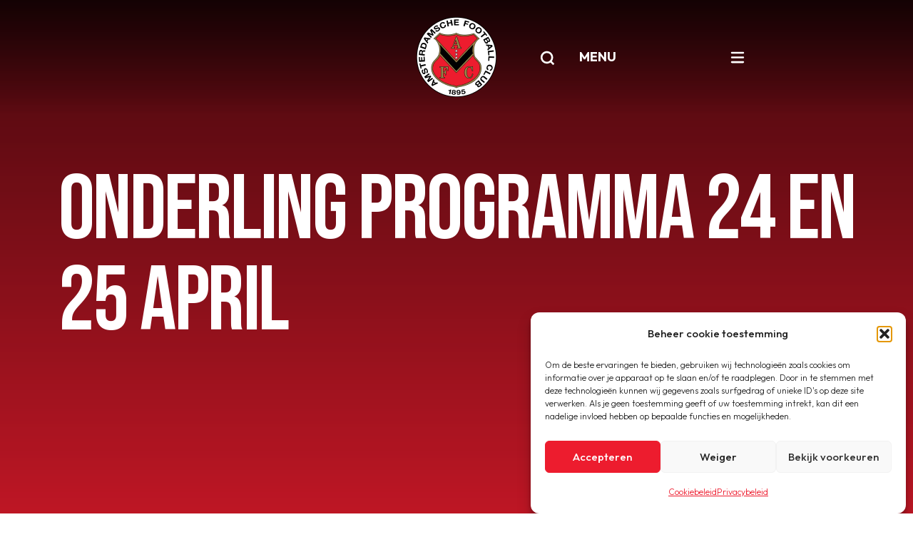

--- FILE ---
content_type: text/html; charset=UTF-8
request_url: https://www.afc.nl/onderling-programma-24-en-25-april/
body_size: 13259
content:

<!doctype html>
<!--[if lt IE 9]><html class="no-js no-svg ie lt-ie9 lt-ie8 lt-ie7" lang="nl-NL"> <![endif]-->
<!--[if IE 9]><html class="no-js no-svg ie ie9 lt-ie9 lt-ie8" lang="nl-NL"> <![endif]-->
<!--[if gt IE 9]><!--><html class="no-js no-svg" lang="nl-NL"> <!--<![endif]-->
<head>
    <meta charset="UTF-8" />
    <meta name="description" content="Amsterdamsche Football Club">
    <link rel="stylesheet" href="https://www.afc.nl/wp-content/themes/afc/style.css" type="text/css" media="screen" />
    <meta http-equiv="Content-Type" content="text/html; charset=UTF-8" />
    <meta http-equiv="X-UA-Compatible" content="IE=edge">
    <meta name="viewport" content="width=device-width, initial-scale=1">
    <link rel="author" href="https://www.afc.nl/wp-content/themes/afc/humans.txt" />
    <link rel="pingback" href="https://www.afc.nl/xmlrpc.php" />
    <link rel="profile" href="http://gmpg.org/xfn/11">
    <title>Onderling programma 24 en 25 April | AFC</title>
<meta name='robots' content='max-image-preview:large' />
<!-- Google tag (gtag.js) toestemmingsmodus dataLayer toegevoegd door Site Kit -->
<script type="text/javascript" id="google_gtagjs-js-consent-mode-data-layer">
/* <![CDATA[ */
window.dataLayer = window.dataLayer || [];function gtag(){dataLayer.push(arguments);}
gtag('consent', 'default', {"ad_personalization":"denied","ad_storage":"denied","ad_user_data":"denied","analytics_storage":"denied","functionality_storage":"denied","security_storage":"denied","personalization_storage":"denied","region":["AT","BE","BG","CH","CY","CZ","DE","DK","EE","ES","FI","FR","GB","GR","HR","HU","IE","IS","IT","LI","LT","LU","LV","MT","NL","NO","PL","PT","RO","SE","SI","SK"],"wait_for_update":500});
window._googlesitekitConsentCategoryMap = {"statistics":["analytics_storage"],"marketing":["ad_storage","ad_user_data","ad_personalization"],"functional":["functionality_storage","security_storage"],"preferences":["personalization_storage"]};
window._googlesitekitConsents = {"ad_personalization":"denied","ad_storage":"denied","ad_user_data":"denied","analytics_storage":"denied","functionality_storage":"denied","security_storage":"denied","personalization_storage":"denied","region":["AT","BE","BG","CH","CY","CZ","DE","DK","EE","ES","FI","FR","GB","GR","HR","HU","IE","IS","IT","LI","LT","LU","LV","MT","NL","NO","PL","PT","RO","SE","SI","SK"],"wait_for_update":500};
/* ]]> */
</script>
<!-- Einde Google tag (gtag.js) toestemmingsmodus dataLayer toegevoegd door Site Kit -->
		<style>
			.lazyload,
			.lazyloading {
				max-width: 100%;
			}
		</style>
		<style id='wp-img-auto-sizes-contain-inline-css' type='text/css'>
img:is([sizes=auto i],[sizes^="auto," i]){contain-intrinsic-size:3000px 1500px}
/*# sourceURL=wp-img-auto-sizes-contain-inline-css */
</style>
<style id='classic-theme-styles-inline-css' type='text/css'>
/*! This file is auto-generated */
.wp-block-button__link{color:#fff;background-color:#32373c;border-radius:9999px;box-shadow:none;text-decoration:none;padding:calc(.667em + 2px) calc(1.333em + 2px);font-size:1.125em}.wp-block-file__button{background:#32373c;color:#fff;text-decoration:none}
/*# sourceURL=/wp-includes/css/classic-themes.min.css */
</style>
<link rel="stylesheet" href="https://www.afc.nl/wp-content/plugins/complianz-gdpr-premium/assets/css/cookieblocker.min.css?ver=1762000547">
<link rel="stylesheet" href="https://www.afc.nl/wp-content/themes/afc/assets/css/app.04aa7.css">
<script src="https://www.afc.nl/wp-includes/js/jquery/jquery.min.js?ver=3.7.1"></script>
<script src="https://www.afc.nl/wp-includes/js/jquery/jquery-migrate.min.js?ver=3.4.1"></script>
<script src="https://kit.fontawesome.com/83614a2a73.js?ver=1"></script>
<script type="text/javascript" id="beehive-gtm-frontend-header-js-after">
/* <![CDATA[ */
var dataLayer = [];
(function(w,d,s,l,i){w[l]=w[l]||[];w[l].push({'gtm.start':
			new Date().getTime(),event:'gtm.js'});var f=d.getElementsByTagName(s)[0],
			j=d.createElement(s),dl=l!='dataLayer'?'&l='+l:'';j.async=true;j.src=
			'https://www.googletagmanager.com/gtm.js?id='+i+dl;f.parentNode.insertBefore(j,f);
			})(window,document,'script','dataLayer','GTM-5M8FF7JX');
//# sourceURL=beehive-gtm-frontend-header-js-after
/* ]]> */
</script>

<!-- Google tag (gtag.js) snippet toegevoegd door Site Kit -->
<!-- Google Analytics snippet toegevoegd door Site Kit -->
<script src="https://www.googletagmanager.com/gtag/js?id=G-MWW6YPPYVF" async></script>
<meta name="generator" content="Site Kit by Google 1.170.0" />			<style>.cmplz-hidden {
					display: none !important;
				}</style>		<script>
			document.documentElement.className = document.documentElement.className.replace('no-js', 'js');
		</script>
				<style>
			.no-js img.lazyload {
				display: none;
			}

			figure.wp-block-image img.lazyloading {
				min-width: 150px;
			}

			.lazyload,
			.lazyloading {
				--smush-placeholder-width: 100px;
				--smush-placeholder-aspect-ratio: 1/1;
				width: var(--smush-image-width, var(--smush-placeholder-width)) !important;
				aspect-ratio: var(--smush-image-aspect-ratio, var(--smush-placeholder-aspect-ratio)) !important;
			}

						.lazyload, .lazyloading {
				opacity: 0;
			}

			.lazyloaded {
				opacity: 1;
				transition: opacity 250ms;
				transition-delay: 0ms;
			}

					</style>
							<!-- Google Analytics tracking code output by Beehive Analytics Pro -->
						<script async src="https://www.googletagmanager.com/gtag/js?id=G-252272147&l=beehiveDataLayer"></script>
		<script>
						window.beehiveDataLayer = window.beehiveDataLayer || [];
			function beehive_ga() {beehiveDataLayer.push(arguments);}
			beehive_ga('js', new Date())
						beehive_ga('config', 'G-252272147', {
				'anonymize_ip': true,
				'allow_google_signals': false,
			})
					</script>
		<!-- SEO meta tags powered by SmartCrawl https://wpmudev.com/project/smartcrawl-wordpress-seo/ -->
<link rel="canonical" href="https://www.afc.nl/onderling-programma-24-en-25-april/" />
<meta name="description" content="ZATERDAG &nbsp; &nbsp; &nbsp; Datum: Tijd: Thuis:&nbsp; Uit: Veld: 24-apr 09:00 AFC MO13-1 AFC MO15-1 1 24-apr 09:00 8V8 AFC JO10 - 2 / 3 / 6 2A 24-apr 09:0 ..." />
<script type="application/ld+json">{"@context":"https:\/\/schema.org","@graph":[{"@type":"Organization","@id":"https:\/\/www.afc.nl\/#schema-publishing-organization","url":"https:\/\/www.afc.nl","name":"AFC","logo":{"@type":"ImageObject","@id":"https:\/\/www.afc.nl\/#schema-organization-logo","url":"https:\/\/www.afc.nl\/wp-content\/uploads\/2023\/10\/AFC-logo-4-png.png","height":60,"width":60}},{"@type":"WebSite","@id":"https:\/\/www.afc.nl\/#schema-website","url":"https:\/\/www.afc.nl","name":"AFC","encoding":"UTF-8","potentialAction":{"@type":"SearchAction","target":"https:\/\/www.afc.nl\/search\/{search_term_string}\/","query-input":"required name=search_term_string"},"image":{"@type":"ImageObject","@id":"https:\/\/www.afc.nl\/#schema-site-logo","url":"https:\/\/www.afc.nl\/wp-content\/uploads\/2022\/10\/afc-logo-color.png","height":224,"width":224,"caption":"afc logo color"}},{"@type":"BreadcrumbList","@id":"https:\/\/www.afc.nl\/onderling-programma-24-en-25-april?page&name=onderling-programma-24-en-25-april\/#breadcrumb","itemListElement":[{"@type":"ListItem","position":1,"name":"Home","item":"https:\/\/www.afc.nl"},{"@type":"ListItem","position":2,"name":"Archief","item":"https:\/\/www.afc.nl\/category\/archief\/"},{"@type":"ListItem","position":3,"name":"Onderling programma 24 en 25 April"}]},{"@type":"Person","@id":"https:\/\/www.afc.nl\/author\/expedition\/#schema-author","name":"expedition","url":"https:\/\/www.afc.nl\/author\/expedition\/"},{"@type":"WebPage","@id":"https:\/\/www.afc.nl\/onderling-programma-24-en-25-april\/#schema-webpage","isPartOf":{"@id":"https:\/\/www.afc.nl\/#schema-website"},"publisher":{"@id":"https:\/\/www.afc.nl\/#schema-publishing-organization"},"url":"https:\/\/www.afc.nl\/onderling-programma-24-en-25-april\/","hasPart":[{"@type":"SiteNavigationElement","@id":"https:\/\/www.afc.nl\/onderling-programma-24-en-25-april\/#schema-nav-element-2034","name":"","url":"https:\/\/www.afc.nl\/"},{"@type":"SiteNavigationElement","@id":"https:\/\/www.afc.nl\/onderling-programma-24-en-25-april\/#schema-nav-element-3683","name":"AFC 1","url":"#"},{"@type":"SiteNavigationElement","@id":"https:\/\/www.afc.nl\/onderling-programma-24-en-25-april\/#schema-nav-element-4467","name":"Nieuws","url":"\/nieuws\/?_news_categories=afc1"},{"@type":"SiteNavigationElement","@id":"https:\/\/www.afc.nl\/onderling-programma-24-en-25-april\/#schema-nav-element-265354","name":"","url":"https:\/\/www.afc.nl\/selectie-afc-1\/"},{"@type":"SiteNavigationElement","@id":"https:\/\/www.afc.nl\/onderling-programma-24-en-25-april\/#schema-nav-element-2035","name":"Programma","url":"https:\/\/www.afc.nl\/afc1-programma\/"},{"@type":"SiteNavigationElement","@id":"https:\/\/www.afc.nl\/onderling-programma-24-en-25-april\/#schema-nav-element-4407","name":"","url":"https:\/\/www.afc.nl\/topscorers\/"},{"@type":"SiteNavigationElement","@id":"https:\/\/www.afc.nl\/onderling-programma-24-en-25-april\/#schema-nav-element-39179","name":"","url":"https:\/\/www.afc.nl\/e-tickets\/"},{"@type":"SiteNavigationElement","@id":"https:\/\/www.afc.nl\/onderling-programma-24-en-25-april\/#schema-nav-element-4412","name":"","url":"https:\/\/www.afc.nl\/afc-tv-2022-2013\/"},{"@type":"SiteNavigationElement","@id":"https:\/\/www.afc.nl\/onderling-programma-24-en-25-april\/#schema-nav-element-4555","name":"","url":"https:\/\/www.afc.nl\/afc-tv-vanaf-2017\/"},{"@type":"SiteNavigationElement","@id":"https:\/\/www.afc.nl\/onderling-programma-24-en-25-april\/#schema-nav-element-3609","name":"Teams","url":"#"},{"@type":"SiteNavigationElement","@id":"https:\/\/www.afc.nl\/onderling-programma-24-en-25-april\/#schema-nav-element-4435","name":"","url":"https:\/\/www.afc.nl\/senioren-zaterdag\/"},{"@type":"SiteNavigationElement","@id":"https:\/\/www.afc.nl\/onderling-programma-24-en-25-april\/#schema-nav-element-4439","name":"","url":"https:\/\/www.afc.nl\/senioren-zondag\/"},{"@type":"SiteNavigationElement","@id":"https:\/\/www.afc.nl\/onderling-programma-24-en-25-april\/#schema-nav-element-4556","name":"","url":"https:\/\/www.afc.nl\/veteranen-zaterdag\/"},{"@type":"SiteNavigationElement","@id":"https:\/\/www.afc.nl\/onderling-programma-24-en-25-april\/#schema-nav-element-1818","name":"","url":"https:\/\/www.afc.nl\/jeugd-zaterdag\/"},{"@type":"SiteNavigationElement","@id":"https:\/\/www.afc.nl\/onderling-programma-24-en-25-april\/#schema-nav-element-3581","name":"","url":"https:\/\/www.afc.nl\/jeugd-zondag\/"},{"@type":"SiteNavigationElement","@id":"https:\/\/www.afc.nl\/onderling-programma-24-en-25-april\/#schema-nav-element-4460","name":"","url":"https:\/\/www.afc.nl\/vrouwen\/"},{"@type":"SiteNavigationElement","@id":"https:\/\/www.afc.nl\/onderling-programma-24-en-25-april\/#schema-nav-element-4459","name":"","url":"https:\/\/www.afc.nl\/meisjes-zaterdag\/"},{"@type":"SiteNavigationElement","@id":"https:\/\/www.afc.nl\/onderling-programma-24-en-25-april\/#schema-nav-element-37319","name":"","url":"https:\/\/www.afc.nl\/meisjes-zaterdag-copy\/"},{"@type":"SiteNavigationElement","@id":"https:\/\/www.afc.nl\/onderling-programma-24-en-25-april\/#schema-nav-element-3610","name":"Jeugd","url":"#"},{"@type":"SiteNavigationElement","@id":"https:\/\/www.afc.nl\/onderling-programma-24-en-25-april\/#schema-nav-element-3611","name":"Nieuws","url":"\/nieuws\/?_news_categories=jeugd"},{"@type":"SiteNavigationElement","@id":"https:\/\/www.afc.nl\/onderling-programma-24-en-25-april\/#schema-nav-element-3626","name":"Organisatie","url":"https:\/\/www.afc.nl\/jeugd-organisatie\/"},{"@type":"SiteNavigationElement","@id":"https:\/\/www.afc.nl\/onderling-programma-24-en-25-april\/#schema-nav-element-39849","name":"","url":"https:\/\/www.afc.nl\/teamindelingen-jeugd\/"},{"@type":"SiteNavigationElement","@id":"https:\/\/www.afc.nl\/onderling-programma-24-en-25-april\/#schema-nav-element-4473","name":"","url":"https:\/\/www.afc.nl\/trainingsschema\/"},{"@type":"SiteNavigationElement","@id":"https:\/\/www.afc.nl\/onderling-programma-24-en-25-april\/#schema-nav-element-139019","name":"","url":"https:\/\/www.afc.nl\/wedstrijdprogramma\/"},{"@type":"SiteNavigationElement","@id":"https:\/\/www.afc.nl\/onderling-programma-24-en-25-april\/#schema-nav-element-240590","name":"","url":"https:\/\/www.afc.nl\/uitslagen\/"},{"@type":"SiteNavigationElement","@id":"https:\/\/www.afc.nl\/onderling-programma-24-en-25-april\/#schema-nav-element-4488","name":"","url":"https:\/\/www.afc.nl\/afc-voetjebal\/"},{"@type":"SiteNavigationElement","@id":"https:\/\/www.afc.nl\/onderling-programma-24-en-25-april\/#schema-nav-element-254782","name":"","url":"https:\/\/www.afc.nl\/herfst2daagse\/"},{"@type":"SiteNavigationElement","@id":"https:\/\/www.afc.nl\/onderling-programma-24-en-25-april\/#schema-nav-element-249213","name":"","url":"https:\/\/www.afc.nl\/voetbalkamp-2025\/"},{"@type":"SiteNavigationElement","@id":"https:\/\/www.afc.nl\/onderling-programma-24-en-25-april\/#schema-nav-element-4491","name":"","url":"https:\/\/www.afc.nl\/medische-zaken\/"},{"@type":"SiteNavigationElement","@id":"https:\/\/www.afc.nl\/onderling-programma-24-en-25-april\/#schema-nav-element-4466","name":"Senioren","url":"#"},{"@type":"SiteNavigationElement","@id":"https:\/\/www.afc.nl\/onderling-programma-24-en-25-april\/#schema-nav-element-4492","name":"Nieuws","url":"\/nieuws\/?_news_categories=senioren"},{"@type":"SiteNavigationElement","@id":"https:\/\/www.afc.nl\/onderling-programma-24-en-25-april\/#schema-nav-element-246035","name":"","url":"https:\/\/www.afc.nl\/contactgegevens-aanvoerders\/"},{"@type":"SiteNavigationElement","@id":"https:\/\/www.afc.nl\/onderling-programma-24-en-25-april\/#schema-nav-element-39152","name":"","url":"https:\/\/www.afc.nl\/teamindelingen-zaterdag\/"},{"@type":"SiteNavigationElement","@id":"https:\/\/www.afc.nl\/onderling-programma-24-en-25-april\/#schema-nav-element-39158","name":"","url":"https:\/\/www.afc.nl\/teamindeling-zondag\/"},{"@type":"SiteNavigationElement","@id":"https:\/\/www.afc.nl\/onderling-programma-24-en-25-april\/#schema-nav-element-4513","name":"Trainingsschema","url":"https:\/\/www.afc.nl\/senioren-trainingsschema\/"},{"@type":"SiteNavigationElement","@id":"https:\/\/www.afc.nl\/onderling-programma-24-en-25-april\/#schema-nav-element-139018","name":"","url":"https:\/\/www.afc.nl\/wedstrijdprogramma\/"},{"@type":"SiteNavigationElement","@id":"https:\/\/www.afc.nl\/onderling-programma-24-en-25-april\/#schema-nav-element-240591","name":"","url":"https:\/\/www.afc.nl\/uitslagen\/"},{"@type":"SiteNavigationElement","@id":"https:\/\/www.afc.nl\/onderling-programma-24-en-25-april\/#schema-nav-element-19070","name":"","url":"https:\/\/www.afc.nl\/medische-zaken\/"},{"@type":"SiteNavigationElement","@id":"https:\/\/www.afc.nl\/onderling-programma-24-en-25-april\/#schema-nav-element-4548","name":"Clubinfo","url":"#"},{"@type":"SiteNavigationElement","@id":"https:\/\/www.afc.nl\/onderling-programma-24-en-25-april\/#schema-nav-element-266662","name":"","url":"https:\/\/www.afc.nl\/bestuur-contactpersonen\/"},{"@type":"SiteNavigationElement","@id":"https:\/\/www.afc.nl\/onderling-programma-24-en-25-april\/#schema-nav-element-4547","name":"","url":"https:\/\/www.afc.nl\/voetballinks\/"},{"@type":"SiteNavigationElement","@id":"https:\/\/www.afc.nl\/onderling-programma-24-en-25-april\/#schema-nav-element-4567","name":"","url":"https:\/\/www.afc.nl\/archief\/"},{"@type":"SiteNavigationElement","@id":"https:\/\/www.afc.nl\/onderling-programma-24-en-25-april\/#schema-nav-element-245963","name":"","url":"https:\/\/www.afc.nl\/veiligheidszaken\/"},{"@type":"SiteNavigationElement","@id":"https:\/\/www.afc.nl\/onderling-programma-24-en-25-april\/#schema-nav-element-273920","name":"Nieuwsoverzicht","url":"https:\/\/www.afc.nl\/nieuws\/"},{"@type":"SiteNavigationElement","@id":"https:\/\/www.afc.nl\/onderling-programma-24-en-25-april\/#schema-nav-element-4546","name":"","url":"https:\/\/www.afc.nl\/sponsoring\/"},{"@type":"SiteNavigationElement","@id":"https:\/\/www.afc.nl\/onderling-programma-24-en-25-april\/#schema-nav-element-265787","name":"","url":"https:\/\/www.afc.nl\/aanmelden\/"}]},{"@type":"NewsArticle","mainEntityOfPage":{"@id":"https:\/\/www.afc.nl\/onderling-programma-24-en-25-april\/#schema-webpage"},"author":{"@id":"https:\/\/www.afc.nl\/author\/expedition\/#schema-author"},"publisher":{"@id":"https:\/\/www.afc.nl\/#schema-publishing-organization"},"dateModified":"2021-04-20T15:35:00","datePublished":"2021-04-20T15:35:00","headline":"Onderling programma 24 en 25 April | AFC","description":"ZATERDAG &nbsp; &nbsp; &nbsp; Datum: Tijd: Thuis:&nbsp; Uit: Veld: 24-apr 09:00 AFC MO13-1 AFC MO15-1 1 24-apr 09:00 8V8 AFC JO10 - 2 \/ 3 \/ 6 2A 24-apr 09:0 ...","name":"Onderling programma 24 en 25 April","image":{"@type":"ImageObject","@id":"https:\/\/www.afc.nl\/onderling-programma-24-en-25-april\/#schema-article-image","url":"https:\/\/www.afc.nl\/wp-content\/uploads\/2022\/11\/AFC-logo-0.jpg","height":1154,"width":2052,"caption":"AFC logo "},"thumbnailUrl":"https:\/\/www.afc.nl\/wp-content\/uploads\/2022\/11\/AFC-logo-0.jpg"}]}</script>
<meta property="og:type" content="article" />
<meta property="og:url" content="https://www.afc.nl/onderling-programma-24-en-25-april/" />
<meta property="og:title" content="Onderling programma 24 en 25 April | AFC" />
<meta property="og:description" content="ZATERDAG &nbsp; &nbsp; &nbsp; Datum: Tijd: Thuis:&nbsp; Uit: Veld: 24-apr 09:00 AFC MO13-1 AFC MO15-1 1 24-apr 09:00 8V8 AFC JO10 - 2 / 3 / 6 2A 24-apr 09:0 ..." />
<meta property="article:published_time" content="2021-04-20T15:35:00" />
<meta property="article:author" content="expedition" />
<meta name="twitter:card" content="summary" />
<meta name="twitter:title" content="Onderling programma 24 en 25 April | AFC" />
<meta name="twitter:description" content="ZATERDAG &nbsp; &nbsp; &nbsp; Datum: Tijd: Thuis:&nbsp; Uit: Veld: 24-apr 09:00 AFC MO13-1 AFC MO15-1 1 24-apr 09:00 8V8 AFC JO10 - 2 / 3 / 6 2A 24-apr 09:0 ..." />
<!-- /SEO -->

<!-- Google Tag Manager snippet toegevoegd door Site Kit -->
<script type="text/javascript">
/* <![CDATA[ */

			( function( w, d, s, l, i ) {
				w[l] = w[l] || [];
				w[l].push( {'gtm.start': new Date().getTime(), event: 'gtm.js'} );
				var f = d.getElementsByTagName( s )[0],
					j = d.createElement( s ), dl = l != 'dataLayer' ? '&l=' + l : '';
				j.async = true;
				j.src = 'https://www.googletagmanager.com/gtm.js?id=' + i + dl;
				f.parentNode.insertBefore( j, f );
			} )( window, document, 'script', 'dataLayer', 'GTM-5M8FF7JX' );
			
/* ]]> */
</script>

<!-- Einde Google Tag Manager snippet toegevoegd door Site Kit -->
<link rel="icon" href="https://www.afc.nl/wp-content/uploads/2023/02/20220811_2f68a2527b03ad74778c31cd6e6b4c79-150x150.png" sizes="32x32" />
<link rel="icon" href="https://www.afc.nl/wp-content/uploads/2023/02/20220811_2f68a2527b03ad74778c31cd6e6b4c79.png" sizes="192x192" />
<link rel="apple-touch-icon" href="https://www.afc.nl/wp-content/uploads/2023/02/20220811_2f68a2527b03ad74778c31cd6e6b4c79.png" />
<meta name="msapplication-TileImage" content="https://www.afc.nl/wp-content/uploads/2023/02/20220811_2f68a2527b03ad74778c31cd6e6b4c79.png" />

			<style id='global-styles-inline-css' type='text/css'>
:root{--wp--preset--aspect-ratio--square: 1;--wp--preset--aspect-ratio--4-3: 4/3;--wp--preset--aspect-ratio--3-4: 3/4;--wp--preset--aspect-ratio--3-2: 3/2;--wp--preset--aspect-ratio--2-3: 2/3;--wp--preset--aspect-ratio--16-9: 16/9;--wp--preset--aspect-ratio--9-16: 9/16;--wp--preset--color--black: #000000;--wp--preset--color--cyan-bluish-gray: #abb8c3;--wp--preset--color--white: #ffffff;--wp--preset--color--pale-pink: #f78da7;--wp--preset--color--vivid-red: #cf2e2e;--wp--preset--color--luminous-vivid-orange: #ff6900;--wp--preset--color--luminous-vivid-amber: #fcb900;--wp--preset--color--light-green-cyan: #7bdcb5;--wp--preset--color--vivid-green-cyan: #00d084;--wp--preset--color--pale-cyan-blue: #8ed1fc;--wp--preset--color--vivid-cyan-blue: #0693e3;--wp--preset--color--vivid-purple: #9b51e0;--wp--preset--gradient--vivid-cyan-blue-to-vivid-purple: linear-gradient(135deg,rgb(6,147,227) 0%,rgb(155,81,224) 100%);--wp--preset--gradient--light-green-cyan-to-vivid-green-cyan: linear-gradient(135deg,rgb(122,220,180) 0%,rgb(0,208,130) 100%);--wp--preset--gradient--luminous-vivid-amber-to-luminous-vivid-orange: linear-gradient(135deg,rgb(252,185,0) 0%,rgb(255,105,0) 100%);--wp--preset--gradient--luminous-vivid-orange-to-vivid-red: linear-gradient(135deg,rgb(255,105,0) 0%,rgb(207,46,46) 100%);--wp--preset--gradient--very-light-gray-to-cyan-bluish-gray: linear-gradient(135deg,rgb(238,238,238) 0%,rgb(169,184,195) 100%);--wp--preset--gradient--cool-to-warm-spectrum: linear-gradient(135deg,rgb(74,234,220) 0%,rgb(151,120,209) 20%,rgb(207,42,186) 40%,rgb(238,44,130) 60%,rgb(251,105,98) 80%,rgb(254,248,76) 100%);--wp--preset--gradient--blush-light-purple: linear-gradient(135deg,rgb(255,206,236) 0%,rgb(152,150,240) 100%);--wp--preset--gradient--blush-bordeaux: linear-gradient(135deg,rgb(254,205,165) 0%,rgb(254,45,45) 50%,rgb(107,0,62) 100%);--wp--preset--gradient--luminous-dusk: linear-gradient(135deg,rgb(255,203,112) 0%,rgb(199,81,192) 50%,rgb(65,88,208) 100%);--wp--preset--gradient--pale-ocean: linear-gradient(135deg,rgb(255,245,203) 0%,rgb(182,227,212) 50%,rgb(51,167,181) 100%);--wp--preset--gradient--electric-grass: linear-gradient(135deg,rgb(202,248,128) 0%,rgb(113,206,126) 100%);--wp--preset--gradient--midnight: linear-gradient(135deg,rgb(2,3,129) 0%,rgb(40,116,252) 100%);--wp--preset--font-size--small: 13px;--wp--preset--font-size--medium: 20px;--wp--preset--font-size--large: 36px;--wp--preset--font-size--x-large: 42px;--wp--preset--spacing--20: 0.44rem;--wp--preset--spacing--30: 0.67rem;--wp--preset--spacing--40: 1rem;--wp--preset--spacing--50: 1.5rem;--wp--preset--spacing--60: 2.25rem;--wp--preset--spacing--70: 3.38rem;--wp--preset--spacing--80: 5.06rem;--wp--preset--shadow--natural: 6px 6px 9px rgba(0, 0, 0, 0.2);--wp--preset--shadow--deep: 12px 12px 50px rgba(0, 0, 0, 0.4);--wp--preset--shadow--sharp: 6px 6px 0px rgba(0, 0, 0, 0.2);--wp--preset--shadow--outlined: 6px 6px 0px -3px rgb(255, 255, 255), 6px 6px rgb(0, 0, 0);--wp--preset--shadow--crisp: 6px 6px 0px rgb(0, 0, 0);}:where(.is-layout-flex){gap: 0.5em;}:where(.is-layout-grid){gap: 0.5em;}body .is-layout-flex{display: flex;}.is-layout-flex{flex-wrap: wrap;align-items: center;}.is-layout-flex > :is(*, div){margin: 0;}body .is-layout-grid{display: grid;}.is-layout-grid > :is(*, div){margin: 0;}:where(.wp-block-columns.is-layout-flex){gap: 2em;}:where(.wp-block-columns.is-layout-grid){gap: 2em;}:where(.wp-block-post-template.is-layout-flex){gap: 1.25em;}:where(.wp-block-post-template.is-layout-grid){gap: 1.25em;}.has-black-color{color: var(--wp--preset--color--black) !important;}.has-cyan-bluish-gray-color{color: var(--wp--preset--color--cyan-bluish-gray) !important;}.has-white-color{color: var(--wp--preset--color--white) !important;}.has-pale-pink-color{color: var(--wp--preset--color--pale-pink) !important;}.has-vivid-red-color{color: var(--wp--preset--color--vivid-red) !important;}.has-luminous-vivid-orange-color{color: var(--wp--preset--color--luminous-vivid-orange) !important;}.has-luminous-vivid-amber-color{color: var(--wp--preset--color--luminous-vivid-amber) !important;}.has-light-green-cyan-color{color: var(--wp--preset--color--light-green-cyan) !important;}.has-vivid-green-cyan-color{color: var(--wp--preset--color--vivid-green-cyan) !important;}.has-pale-cyan-blue-color{color: var(--wp--preset--color--pale-cyan-blue) !important;}.has-vivid-cyan-blue-color{color: var(--wp--preset--color--vivid-cyan-blue) !important;}.has-vivid-purple-color{color: var(--wp--preset--color--vivid-purple) !important;}.has-black-background-color{background-color: var(--wp--preset--color--black) !important;}.has-cyan-bluish-gray-background-color{background-color: var(--wp--preset--color--cyan-bluish-gray) !important;}.has-white-background-color{background-color: var(--wp--preset--color--white) !important;}.has-pale-pink-background-color{background-color: var(--wp--preset--color--pale-pink) !important;}.has-vivid-red-background-color{background-color: var(--wp--preset--color--vivid-red) !important;}.has-luminous-vivid-orange-background-color{background-color: var(--wp--preset--color--luminous-vivid-orange) !important;}.has-luminous-vivid-amber-background-color{background-color: var(--wp--preset--color--luminous-vivid-amber) !important;}.has-light-green-cyan-background-color{background-color: var(--wp--preset--color--light-green-cyan) !important;}.has-vivid-green-cyan-background-color{background-color: var(--wp--preset--color--vivid-green-cyan) !important;}.has-pale-cyan-blue-background-color{background-color: var(--wp--preset--color--pale-cyan-blue) !important;}.has-vivid-cyan-blue-background-color{background-color: var(--wp--preset--color--vivid-cyan-blue) !important;}.has-vivid-purple-background-color{background-color: var(--wp--preset--color--vivid-purple) !important;}.has-black-border-color{border-color: var(--wp--preset--color--black) !important;}.has-cyan-bluish-gray-border-color{border-color: var(--wp--preset--color--cyan-bluish-gray) !important;}.has-white-border-color{border-color: var(--wp--preset--color--white) !important;}.has-pale-pink-border-color{border-color: var(--wp--preset--color--pale-pink) !important;}.has-vivid-red-border-color{border-color: var(--wp--preset--color--vivid-red) !important;}.has-luminous-vivid-orange-border-color{border-color: var(--wp--preset--color--luminous-vivid-orange) !important;}.has-luminous-vivid-amber-border-color{border-color: var(--wp--preset--color--luminous-vivid-amber) !important;}.has-light-green-cyan-border-color{border-color: var(--wp--preset--color--light-green-cyan) !important;}.has-vivid-green-cyan-border-color{border-color: var(--wp--preset--color--vivid-green-cyan) !important;}.has-pale-cyan-blue-border-color{border-color: var(--wp--preset--color--pale-cyan-blue) !important;}.has-vivid-cyan-blue-border-color{border-color: var(--wp--preset--color--vivid-cyan-blue) !important;}.has-vivid-purple-border-color{border-color: var(--wp--preset--color--vivid-purple) !important;}.has-vivid-cyan-blue-to-vivid-purple-gradient-background{background: var(--wp--preset--gradient--vivid-cyan-blue-to-vivid-purple) !important;}.has-light-green-cyan-to-vivid-green-cyan-gradient-background{background: var(--wp--preset--gradient--light-green-cyan-to-vivid-green-cyan) !important;}.has-luminous-vivid-amber-to-luminous-vivid-orange-gradient-background{background: var(--wp--preset--gradient--luminous-vivid-amber-to-luminous-vivid-orange) !important;}.has-luminous-vivid-orange-to-vivid-red-gradient-background{background: var(--wp--preset--gradient--luminous-vivid-orange-to-vivid-red) !important;}.has-very-light-gray-to-cyan-bluish-gray-gradient-background{background: var(--wp--preset--gradient--very-light-gray-to-cyan-bluish-gray) !important;}.has-cool-to-warm-spectrum-gradient-background{background: var(--wp--preset--gradient--cool-to-warm-spectrum) !important;}.has-blush-light-purple-gradient-background{background: var(--wp--preset--gradient--blush-light-purple) !important;}.has-blush-bordeaux-gradient-background{background: var(--wp--preset--gradient--blush-bordeaux) !important;}.has-luminous-dusk-gradient-background{background: var(--wp--preset--gradient--luminous-dusk) !important;}.has-pale-ocean-gradient-background{background: var(--wp--preset--gradient--pale-ocean) !important;}.has-electric-grass-gradient-background{background: var(--wp--preset--gradient--electric-grass) !important;}.has-midnight-gradient-background{background: var(--wp--preset--gradient--midnight) !important;}.has-small-font-size{font-size: var(--wp--preset--font-size--small) !important;}.has-medium-font-size{font-size: var(--wp--preset--font-size--medium) !important;}.has-large-font-size{font-size: var(--wp--preset--font-size--large) !important;}.has-x-large-font-size{font-size: var(--wp--preset--font-size--x-large) !important;}
/*# sourceURL=global-styles-inline-css */
</style>
</head>

	<body class="wp-singular post-template-default single single-post postid-14618 single-format-standard wp-theme-afc" data-template="base.twig">

		<a class="skip-link screen-reader-text" href="#content">Ga naar de inhoud</a>
		<header id="header" class="header header--not-scrolled header--closed ">
    
        <div class="header__navbar-closed">
            <div id="navbar-closed" class="container ">
                <div class="row">
                    <div class="col-12 position-relative">
                        <div class="header__logo-wrapper">
                            <a class="header__logo-url" href="https://www.afc.nl" title="Ga naar de homepagina">
                                <img alt="AFC logo" class="header__logo lazyload" data-src="https://www.afc.nl/wp-content/uploads/2022/10/afc-logo-color.png" src="[data-uri]" style="--smush-placeholder-width: 224px; --smush-placeholder-aspect-ratio: 224/224;">
                                <img alt="AFC logo" class="header__logo header__logo-alt lazyload" data-src="https://www.afc.nl/wp-content/uploads/2022/10/afc-logo-color.png" src="[data-uri]" style="--smush-placeholder-width: 224px; --smush-placeholder-aspect-ratio: 224/224;">
                            </a>
                        </div>

                        <div class="header__menu-toggle">
                            <button id="searchOpen" class="header__search-btn header__search-btn--open btn text-decoration-none px-0">
                                <svg width="23" height="24" viewBox="0 0 23 24" fill="none" xmlns="http://www.w3.org/2000/svg">
                                    <path fill-rule="evenodd" clip-rule="evenodd" d="M17 10.8151C17 14.6811 13.866 17.8151 10 17.8151C6.13401 17.8151 3 14.6811 3 10.8151C3 6.94907 6.13401 3.81506 10 3.81506C13.866 3.81506 17 6.94907 17 10.8151ZM15.751 18.9969C14.1243 20.1424 12.1407 20.8151 10 20.8151C4.47715 20.8151 0 16.3379 0 10.8151C0 5.29222 4.47715 0.815063 10 0.815063C15.5228 0.815063 20 5.29222 20 10.8151C20 13.1147 19.2238 15.233 17.919 16.9223L22.0604 21.0637L19.9391 23.1851L15.751 18.9969Z" fill="white"/>
                                </svg>
                            </button>
                            <button id="searchClose" class="header__search-btn header__search-btn--close btn text-decoration-none px-0">
                                <svg width="28" height="22" viewBox="0 0 28 22" fill="none" xmlns="http://www.w3.org/2000/svg">
                                    <rect x="3.04004" y="19.8389" width="28" height="3" transform="rotate(-45 3.04004 19.8389)" fill="white"/>
                                    <rect x="5.16113" y="0.0397949" width="28" height="3" transform="rotate(45 5.16113 0.0397949)" fill="white"/>
                                </svg>
                            </button>
                            <button id="menuOpen" class="d-flex header__menu-open">
                                <div class="btn d-flex align-items-center">
                                    <span class="header__menu-text">MENU</span>

                                    <span class="header__menu-open-icon ms-4">
                                        <i class="c-white fa-solid fa-bars"></i>
                                    </span>
                                </div>
                            </button>

                            <button id="menuClose" class="d-none header__menu-open">
                                <div class="btn d-flex align-items-center">
                                    <span class="header__menu-text">CLOSE</span>

                                    <span class="header__menu-open-icon ms-4">
                                        <i class="c-white fa-solid fa-x"></i>
                                    </span>
                                </div>
                            </button>
                        </div>
                    </div>
                </div>
            </div>
        </div>

        <div class="header__navbar-open">
            <div id="navbar-open" class="container ">
                
    <div class="row header__main-menu">
        <div id="js-primary-menu" class="col-12 col-md-6">
            <ul>
                                    <li class="text-6xl a-underline list-group-item f-secondary f-400" data-menu-id="0">
                        <a class="header__main-menu-link d-block" href="https://www.afc.nl/" target="_self">
                            Home
                                                    </a>
                    </li>
                                    <li class="text-6xl a-underline list-group-item f-secondary f-400" data-menu-id="1">
                        <a class="header__main-menu-link d-block" href="#" target="_self">
                            AFC 1
                                                            <i class="d-md-none text-3xl pb-1 fa-solid fa-chevron-down"></i>
                                <i class="d-md-none d-none text-3xl pb-1 fa-solid fa-chevron-up"></i>
                                    <ul class="d-md-none d-none">
                    <a class="text-decoration-none" href="/nieuws/?_news_categories=afc1" target="_self">
                <li class="text-xl c-white f-primary f-300 list-group-item">
                    Nieuws
                </li>
            </a>
                    <a class="text-decoration-none" href="https://www.afc.nl/selectie-afc-1/" target="_self">
                <li class="text-xl c-white f-primary f-300 list-group-item">
                    Selectie
                </li>
            </a>
                    <a class="text-decoration-none" href="https://www.afc.nl/afc1-programma/" target="_self">
                <li class="text-xl c-white f-primary f-300 list-group-item">
                    Programma
                </li>
            </a>
                    <a class="text-decoration-none" href="https://www.afc.nl/topscorers/" target="_self">
                <li class="text-xl c-white f-primary f-300 list-group-item">
                    Topscorers
                </li>
            </a>
                    <a class="text-decoration-none" href="https://www.afc.nl/e-tickets/" target="_self">
                <li class="text-xl c-white f-primary f-300 list-group-item">
                    E-Tickets
                </li>
            </a>
                    <a class="text-decoration-none" href="https://www.afc.nl/afc-tv-2022-2013/" target="_self">
                <li class="text-xl c-white f-primary f-300 list-group-item">
                    AFC-TV 2025-2026
                </li>
            </a>
                    <a class="text-decoration-none" href="https://www.afc.nl/afc-tv-vanaf-2017/" target="_self">
                <li class="text-xl c-white f-primary f-300 list-group-item">
                    AFC-TV vanaf 2017
                </li>
            </a>
            </ul>
                                                    </a>
                    </li>
                                    <li class="text-6xl a-underline list-group-item f-secondary f-400" data-menu-id="2">
                        <a class="header__main-menu-link d-block" href="#" target="_self">
                            Teams
                                                            <i class="d-md-none text-3xl pb-1 fa-solid fa-chevron-down"></i>
                                <i class="d-md-none d-none text-3xl pb-1 fa-solid fa-chevron-up"></i>
                                    <ul class="d-md-none d-none">
                    <a class="text-decoration-none" href="https://www.afc.nl/senioren-zaterdag/" target="_self">
                <li class="text-xl c-white f-primary f-300 list-group-item">
                    Senioren Zaterdag
                </li>
            </a>
                    <a class="text-decoration-none" href="https://www.afc.nl/senioren-zondag/" target="_self">
                <li class="text-xl c-white f-primary f-300 list-group-item">
                    Senioren Zondag
                </li>
            </a>
                    <a class="text-decoration-none" href="https://www.afc.nl/veteranen-zaterdag/" target="_self">
                <li class="text-xl c-white f-primary f-300 list-group-item">
                    Veteranen Zaterdag
                </li>
            </a>
                    <a class="text-decoration-none" href="https://www.afc.nl/jeugd-zaterdag/" target="_self">
                <li class="text-xl c-white f-primary f-300 list-group-item">
                    Jongens Zaterdag
                </li>
            </a>
                    <a class="text-decoration-none" href="https://www.afc.nl/jeugd-zondag/" target="_self">
                <li class="text-xl c-white f-primary f-300 list-group-item">
                    Jongens Zondag
                </li>
            </a>
                    <a class="text-decoration-none" href="https://www.afc.nl/vrouwen/" target="_self">
                <li class="text-xl c-white f-primary f-300 list-group-item">
                    Vrouwen
                </li>
            </a>
                    <a class="text-decoration-none" href="https://www.afc.nl/meisjes-zaterdag/" target="_self">
                <li class="text-xl c-white f-primary f-300 list-group-item">
                    Meiden Zaterdag
                </li>
            </a>
                    <a class="text-decoration-none" href="https://www.afc.nl/meisjes-zaterdag-copy/" target="_self">
                <li class="text-xl c-white f-primary f-300 list-group-item">
                    Meiden Zondag
                </li>
            </a>
            </ul>
                                                    </a>
                    </li>
                                    <li class="text-6xl a-underline list-group-item f-secondary f-400" data-menu-id="3">
                        <a class="header__main-menu-link d-block" href="#" target="_self">
                            Jeugd
                                                            <i class="d-md-none text-3xl pb-1 fa-solid fa-chevron-down"></i>
                                <i class="d-md-none d-none text-3xl pb-1 fa-solid fa-chevron-up"></i>
                                    <ul class="d-md-none d-none">
                    <a class="text-decoration-none" href="/nieuws/?_news_categories=jeugd" target="_self">
                <li class="text-xl c-white f-primary f-300 list-group-item">
                    Nieuws
                </li>
            </a>
                    <a class="text-decoration-none" href="https://www.afc.nl/jeugd-organisatie/" target="_self">
                <li class="text-xl c-white f-primary f-300 list-group-item">
                    Organisatie
                </li>
            </a>
                    <a class="text-decoration-none" href="https://www.afc.nl/teamindelingen-jeugd/" target="_self">
                <li class="text-xl c-white f-primary f-300 list-group-item">
                    Teamindelingen
                </li>
            </a>
                    <a class="text-decoration-none" href="https://www.afc.nl/trainingsschema/" target="_self">
                <li class="text-xl c-white f-primary f-300 list-group-item">
                    Trainingsschema
                </li>
            </a>
                    <a class="text-decoration-none" href="https://www.afc.nl/wedstrijdprogramma/" target="_self">
                <li class="text-xl c-white f-primary f-300 list-group-item">
                    Wedstrijdprogramma
                </li>
            </a>
                    <a class="text-decoration-none" href="https://www.afc.nl/uitslagen/" target="_self">
                <li class="text-xl c-white f-primary f-300 list-group-item">
                    Uitslagen
                </li>
            </a>
                    <a class="text-decoration-none" href="https://www.afc.nl/afc-voetjebal/" target="_self">
                <li class="text-xl c-white f-primary f-300 list-group-item">
                    Voetjebal @AFC
                </li>
            </a>
                    <a class="text-decoration-none" href="https://www.afc.nl/herfst2daagse/" target="_self">
                <li class="text-xl c-white f-primary f-300 list-group-item">
                    Herfst2daagse
                </li>
            </a>
                    <a class="text-decoration-none" href="https://www.afc.nl/voetbalkamp-2025/" target="_self">
                <li class="text-xl c-white f-primary f-300 list-group-item">
                    Voetbalkamp 2025
                </li>
            </a>
                    <a class="text-decoration-none" href="https://www.afc.nl/medische-zaken/" target="_self">
                <li class="text-xl c-white f-primary f-300 list-group-item">
                    Medische zaken
                </li>
            </a>
            </ul>
                                                    </a>
                    </li>
                                    <li class="text-6xl a-underline list-group-item f-secondary f-400" data-menu-id="4">
                        <a class="header__main-menu-link d-block" href="#" target="_self">
                            Senioren
                                                            <i class="d-md-none text-3xl pb-1 fa-solid fa-chevron-down"></i>
                                <i class="d-md-none d-none text-3xl pb-1 fa-solid fa-chevron-up"></i>
                                    <ul class="d-md-none d-none">
                    <a class="text-decoration-none" href="/nieuws/?_news_categories=senioren" target="_self">
                <li class="text-xl c-white f-primary f-300 list-group-item">
                    Nieuws
                </li>
            </a>
                    <a class="text-decoration-none" href="https://www.afc.nl/contactgegevens-aanvoerders/" target="_self">
                <li class="text-xl c-white f-primary f-300 list-group-item">
                    Contactgegevens aanvoerders &amp; Info 2025-2026
                </li>
            </a>
                    <a class="text-decoration-none" href="https://www.afc.nl/teamindelingen-zaterdag/" target="_self">
                <li class="text-xl c-white f-primary f-300 list-group-item">
                    Teamindelingen Zaterdag
                </li>
            </a>
                    <a class="text-decoration-none" href="https://www.afc.nl/teamindeling-zondag/" target="_self">
                <li class="text-xl c-white f-primary f-300 list-group-item">
                    Teamindelingen Zondag
                </li>
            </a>
                    <a class="text-decoration-none" href="https://www.afc.nl/senioren-trainingsschema/" target="_self">
                <li class="text-xl c-white f-primary f-300 list-group-item">
                    Trainingsschema
                </li>
            </a>
                    <a class="text-decoration-none" href="https://www.afc.nl/wedstrijdprogramma/" target="_self">
                <li class="text-xl c-white f-primary f-300 list-group-item">
                    Wedstrijdprogramma
                </li>
            </a>
                    <a class="text-decoration-none" href="https://www.afc.nl/uitslagen/" target="_self">
                <li class="text-xl c-white f-primary f-300 list-group-item">
                    Uitslagen
                </li>
            </a>
                    <a class="text-decoration-none" href="https://www.afc.nl/medische-zaken/" target="_self">
                <li class="text-xl c-white f-primary f-300 list-group-item">
                    Medische zaken
                </li>
            </a>
            </ul>
                                                    </a>
                    </li>
                                    <li class="text-6xl a-underline list-group-item f-secondary f-400" data-menu-id="5">
                        <a class="header__main-menu-link d-block" href="#" target="_self">
                            Clubinfo
                                                            <i class="d-md-none text-3xl pb-1 fa-solid fa-chevron-down"></i>
                                <i class="d-md-none d-none text-3xl pb-1 fa-solid fa-chevron-up"></i>
                                    <ul class="d-md-none d-none">
                    <a class="text-decoration-none" href="https://www.afc.nl/bestuur-contactpersonen/" target="_self">
                <li class="text-xl c-white f-primary f-300 list-group-item">
                    Bestuur en Contactpersonen
                </li>
            </a>
                    <a class="text-decoration-none" href="https://www.afc.nl/voetballinks/" target="_self">
                <li class="text-xl c-white f-primary f-300 list-group-item">
                    Voetballinks
                </li>
            </a>
                    <a class="text-decoration-none" href="https://www.afc.nl/archief/" target="_self">
                <li class="text-xl c-white f-primary f-300 list-group-item">
                    Geschiedenis
                </li>
            </a>
                    <a class="text-decoration-none" href="https://www.afc.nl/veiligheidszaken/" target="_self">
                <li class="text-xl c-white f-primary f-300 list-group-item">
                    Veiligheidszaken
                </li>
            </a>
            </ul>
                                                    </a>
                    </li>
                                    <li class="text-6xl a-underline list-group-item f-secondary f-400" data-menu-id="6">
                        <a class="header__main-menu-link d-block" href="https://www.afc.nl/nieuws/" target="_self">
                            Nieuwsoverzicht
                                                    </a>
                    </li>
                                    <li class="text-6xl a-underline list-group-item f-secondary f-400" data-menu-id="7">
                        <a class="header__main-menu-link d-block" href="https://www.afc.nl/sponsoring/" target="_self">
                            Sponsoring
                                                    </a>
                    </li>
                                    <li class="text-6xl a-underline list-group-item f-secondary f-400" data-menu-id="8">
                        <a class="header__main-menu-link d-block" href="https://www.afc.nl/aanmelden/" target="_self">
                            Aanmelden
                                                    </a>
                    </li>
                            </ul>

            <div class="mt-7">
                    <ul class="header__secondary-menu-list">
                    <li class="header__secondary-menu-item c-white list-group-item f-primary f-400">
                <a class="header__secondary-menu-link text-decoration-none text-uppercase c-white text-3xl" href="https://www.afc.nl/sportpark-goed-genoeg/" target="_self">
                    Sportpark goed genoeg
                </a>
            </li>
                    <li class="header__secondary-menu-item c-white list-group-item f-primary f-400">
                <a class="header__secondary-menu-link text-decoration-none text-uppercase c-white text-3xl" href="https://www.afc.nl/lidmaatschap/" target="_self">
                    Lidmaatschap
                </a>
            </li>
                    <li class="header__secondary-menu-item c-white list-group-item f-primary f-400">
                <a class="header__secondary-menu-link text-decoration-none text-uppercase c-white text-3xl" href="https://www.afc.nl/contact/" target="_self">
                    Contact
                </a>
            </li>
            </ul>
            </div>
        </div>

        <div id="js-submenu" class="col-12 col-md-6 d-none d-md-block">
                                                                            <ul class="submenu-block d-none" data-menu-id="1">
                                                    <li class="header__main-sub-item text-4xl c-white list-group-item f-primary f-300">
                                <a class="header__main-sub-link ps-7 ps-md-0 text-decoration-none d-block" href="/nieuws/?_news_categories=afc1"
                                   target="_self">
                                    Nieuws
                                </a>
                            </li>
                                                    <li class="header__main-sub-item text-4xl c-white list-group-item f-primary f-300">
                                <a class="header__main-sub-link ps-7 ps-md-0 text-decoration-none d-block" href="https://www.afc.nl/selectie-afc-1/"
                                   target="_self">
                                    Selectie
                                </a>
                            </li>
                                                    <li class="header__main-sub-item text-4xl c-white list-group-item f-primary f-300">
                                <a class="header__main-sub-link ps-7 ps-md-0 text-decoration-none d-block" href="https://www.afc.nl/afc1-programma/"
                                   target="_self">
                                    Programma
                                </a>
                            </li>
                                                    <li class="header__main-sub-item text-4xl c-white list-group-item f-primary f-300">
                                <a class="header__main-sub-link ps-7 ps-md-0 text-decoration-none d-block" href="https://www.afc.nl/topscorers/"
                                   target="_self">
                                    Topscorers
                                </a>
                            </li>
                                                    <li class="header__main-sub-item text-4xl c-white list-group-item f-primary f-300">
                                <a class="header__main-sub-link ps-7 ps-md-0 text-decoration-none d-block" href="https://www.afc.nl/e-tickets/"
                                   target="_self">
                                    E-Tickets
                                </a>
                            </li>
                                                    <li class="header__main-sub-item text-4xl c-white list-group-item f-primary f-300">
                                <a class="header__main-sub-link ps-7 ps-md-0 text-decoration-none d-block" href="https://www.afc.nl/afc-tv-2022-2013/"
                                   target="_self">
                                    AFC-TV 2025-2026
                                </a>
                            </li>
                                                    <li class="header__main-sub-item text-4xl c-white list-group-item f-primary f-300">
                                <a class="header__main-sub-link ps-7 ps-md-0 text-decoration-none d-block" href="https://www.afc.nl/afc-tv-vanaf-2017/"
                                   target="_self">
                                    AFC-TV vanaf 2017
                                </a>
                            </li>
                                            </ul>
                                                                <ul class="submenu-block d-none" data-menu-id="2">
                                                    <li class="header__main-sub-item text-4xl c-white list-group-item f-primary f-300">
                                <a class="header__main-sub-link ps-7 ps-md-0 text-decoration-none d-block" href="https://www.afc.nl/senioren-zaterdag/"
                                   target="_self">
                                    Senioren Zaterdag
                                </a>
                            </li>
                                                    <li class="header__main-sub-item text-4xl c-white list-group-item f-primary f-300">
                                <a class="header__main-sub-link ps-7 ps-md-0 text-decoration-none d-block" href="https://www.afc.nl/senioren-zondag/"
                                   target="_self">
                                    Senioren Zondag
                                </a>
                            </li>
                                                    <li class="header__main-sub-item text-4xl c-white list-group-item f-primary f-300">
                                <a class="header__main-sub-link ps-7 ps-md-0 text-decoration-none d-block" href="https://www.afc.nl/veteranen-zaterdag/"
                                   target="_self">
                                    Veteranen Zaterdag
                                </a>
                            </li>
                                                    <li class="header__main-sub-item text-4xl c-white list-group-item f-primary f-300">
                                <a class="header__main-sub-link ps-7 ps-md-0 text-decoration-none d-block" href="https://www.afc.nl/jeugd-zaterdag/"
                                   target="_self">
                                    Jongens Zaterdag
                                </a>
                            </li>
                                                    <li class="header__main-sub-item text-4xl c-white list-group-item f-primary f-300">
                                <a class="header__main-sub-link ps-7 ps-md-0 text-decoration-none d-block" href="https://www.afc.nl/jeugd-zondag/"
                                   target="_self">
                                    Jongens Zondag
                                </a>
                            </li>
                                                    <li class="header__main-sub-item text-4xl c-white list-group-item f-primary f-300">
                                <a class="header__main-sub-link ps-7 ps-md-0 text-decoration-none d-block" href="https://www.afc.nl/vrouwen/"
                                   target="_self">
                                    Vrouwen
                                </a>
                            </li>
                                                    <li class="header__main-sub-item text-4xl c-white list-group-item f-primary f-300">
                                <a class="header__main-sub-link ps-7 ps-md-0 text-decoration-none d-block" href="https://www.afc.nl/meisjes-zaterdag/"
                                   target="_self">
                                    Meiden Zaterdag
                                </a>
                            </li>
                                                    <li class="header__main-sub-item text-4xl c-white list-group-item f-primary f-300">
                                <a class="header__main-sub-link ps-7 ps-md-0 text-decoration-none d-block" href="https://www.afc.nl/meisjes-zaterdag-copy/"
                                   target="_self">
                                    Meiden Zondag
                                </a>
                            </li>
                                            </ul>
                                                                <ul class="submenu-block d-none" data-menu-id="3">
                                                    <li class="header__main-sub-item text-4xl c-white list-group-item f-primary f-300">
                                <a class="header__main-sub-link ps-7 ps-md-0 text-decoration-none d-block" href="/nieuws/?_news_categories=jeugd"
                                   target="_self">
                                    Nieuws
                                </a>
                            </li>
                                                    <li class="header__main-sub-item text-4xl c-white list-group-item f-primary f-300">
                                <a class="header__main-sub-link ps-7 ps-md-0 text-decoration-none d-block" href="https://www.afc.nl/jeugd-organisatie/"
                                   target="_self">
                                    Organisatie
                                </a>
                            </li>
                                                    <li class="header__main-sub-item text-4xl c-white list-group-item f-primary f-300">
                                <a class="header__main-sub-link ps-7 ps-md-0 text-decoration-none d-block" href="https://www.afc.nl/teamindelingen-jeugd/"
                                   target="_self">
                                    Teamindelingen
                                </a>
                            </li>
                                                    <li class="header__main-sub-item text-4xl c-white list-group-item f-primary f-300">
                                <a class="header__main-sub-link ps-7 ps-md-0 text-decoration-none d-block" href="https://www.afc.nl/trainingsschema/"
                                   target="_self">
                                    Trainingsschema
                                </a>
                            </li>
                                                    <li class="header__main-sub-item text-4xl c-white list-group-item f-primary f-300">
                                <a class="header__main-sub-link ps-7 ps-md-0 text-decoration-none d-block" href="https://www.afc.nl/wedstrijdprogramma/"
                                   target="_self">
                                    Wedstrijdprogramma
                                </a>
                            </li>
                                                    <li class="header__main-sub-item text-4xl c-white list-group-item f-primary f-300">
                                <a class="header__main-sub-link ps-7 ps-md-0 text-decoration-none d-block" href="https://www.afc.nl/uitslagen/"
                                   target="_self">
                                    Uitslagen
                                </a>
                            </li>
                                                    <li class="header__main-sub-item text-4xl c-white list-group-item f-primary f-300">
                                <a class="header__main-sub-link ps-7 ps-md-0 text-decoration-none d-block" href="https://www.afc.nl/afc-voetjebal/"
                                   target="_self">
                                    Voetjebal @AFC
                                </a>
                            </li>
                                                    <li class="header__main-sub-item text-4xl c-white list-group-item f-primary f-300">
                                <a class="header__main-sub-link ps-7 ps-md-0 text-decoration-none d-block" href="https://www.afc.nl/herfst2daagse/"
                                   target="_self">
                                    Herfst2daagse
                                </a>
                            </li>
                                                    <li class="header__main-sub-item text-4xl c-white list-group-item f-primary f-300">
                                <a class="header__main-sub-link ps-7 ps-md-0 text-decoration-none d-block" href="https://www.afc.nl/voetbalkamp-2025/"
                                   target="_self">
                                    Voetbalkamp 2025
                                </a>
                            </li>
                                                    <li class="header__main-sub-item text-4xl c-white list-group-item f-primary f-300">
                                <a class="header__main-sub-link ps-7 ps-md-0 text-decoration-none d-block" href="https://www.afc.nl/medische-zaken/"
                                   target="_self">
                                    Medische zaken
                                </a>
                            </li>
                                            </ul>
                                                                <ul class="submenu-block d-none" data-menu-id="4">
                                                    <li class="header__main-sub-item text-4xl c-white list-group-item f-primary f-300">
                                <a class="header__main-sub-link ps-7 ps-md-0 text-decoration-none d-block" href="/nieuws/?_news_categories=senioren"
                                   target="_self">
                                    Nieuws
                                </a>
                            </li>
                                                    <li class="header__main-sub-item text-4xl c-white list-group-item f-primary f-300">
                                <a class="header__main-sub-link ps-7 ps-md-0 text-decoration-none d-block" href="https://www.afc.nl/contactgegevens-aanvoerders/"
                                   target="_self">
                                    Contactgegevens aanvoerders &amp; Info 2025-2026
                                </a>
                            </li>
                                                    <li class="header__main-sub-item text-4xl c-white list-group-item f-primary f-300">
                                <a class="header__main-sub-link ps-7 ps-md-0 text-decoration-none d-block" href="https://www.afc.nl/teamindelingen-zaterdag/"
                                   target="_self">
                                    Teamindelingen Zaterdag
                                </a>
                            </li>
                                                    <li class="header__main-sub-item text-4xl c-white list-group-item f-primary f-300">
                                <a class="header__main-sub-link ps-7 ps-md-0 text-decoration-none d-block" href="https://www.afc.nl/teamindeling-zondag/"
                                   target="_self">
                                    Teamindelingen Zondag
                                </a>
                            </li>
                                                    <li class="header__main-sub-item text-4xl c-white list-group-item f-primary f-300">
                                <a class="header__main-sub-link ps-7 ps-md-0 text-decoration-none d-block" href="https://www.afc.nl/senioren-trainingsschema/"
                                   target="_self">
                                    Trainingsschema
                                </a>
                            </li>
                                                    <li class="header__main-sub-item text-4xl c-white list-group-item f-primary f-300">
                                <a class="header__main-sub-link ps-7 ps-md-0 text-decoration-none d-block" href="https://www.afc.nl/wedstrijdprogramma/"
                                   target="_self">
                                    Wedstrijdprogramma
                                </a>
                            </li>
                                                    <li class="header__main-sub-item text-4xl c-white list-group-item f-primary f-300">
                                <a class="header__main-sub-link ps-7 ps-md-0 text-decoration-none d-block" href="https://www.afc.nl/uitslagen/"
                                   target="_self">
                                    Uitslagen
                                </a>
                            </li>
                                                    <li class="header__main-sub-item text-4xl c-white list-group-item f-primary f-300">
                                <a class="header__main-sub-link ps-7 ps-md-0 text-decoration-none d-block" href="https://www.afc.nl/medische-zaken/"
                                   target="_self">
                                    Medische zaken
                                </a>
                            </li>
                                            </ul>
                                                                <ul class="submenu-block d-none" data-menu-id="5">
                                                    <li class="header__main-sub-item text-4xl c-white list-group-item f-primary f-300">
                                <a class="header__main-sub-link ps-7 ps-md-0 text-decoration-none d-block" href="https://www.afc.nl/bestuur-contactpersonen/"
                                   target="_self">
                                    Bestuur en Contactpersonen
                                </a>
                            </li>
                                                    <li class="header__main-sub-item text-4xl c-white list-group-item f-primary f-300">
                                <a class="header__main-sub-link ps-7 ps-md-0 text-decoration-none d-block" href="https://www.afc.nl/voetballinks/"
                                   target="_self">
                                    Voetballinks
                                </a>
                            </li>
                                                    <li class="header__main-sub-item text-4xl c-white list-group-item f-primary f-300">
                                <a class="header__main-sub-link ps-7 ps-md-0 text-decoration-none d-block" href="https://www.afc.nl/archief/"
                                   target="_self">
                                    Geschiedenis
                                </a>
                            </li>
                                                    <li class="header__main-sub-item text-4xl c-white list-group-item f-primary f-300">
                                <a class="header__main-sub-link ps-7 ps-md-0 text-decoration-none d-block" href="https://www.afc.nl/veiligheidszaken/"
                                   target="_self">
                                    Veiligheidszaken
                                </a>
                            </li>
                                            </ul>
                                                                                                                        </div>
    </div>
            </div>
        </div>

        <div class="header__search-wrapper">
            <div class="container">
                <div class="row">
                    <div class="col-12 col-lg-8 offset-lg-2 mt-8 mt-lg-15">
                            <form role="search" method="get" id="searchform" class="searchform" action="https://www.afc.nl">
    <div class="searchform__wrapper">
        <div class="searchform__input-wrapper">
            <input class="searchform__input" type="text" value="" placeholder="Zoek op de website" aria-label="Zoeken in" name="s" id="s">
            <div class="searchform__input-line"></div>
        </div>

        <div class="searchform__submit-wrapper">
            <input type="submit" id="searchsubmit" class="searchform__submit" value="Zoek">
        </div>
    </div>
</form>
                    </div>
                </div>
            </div>
        </div>
    </header>

		<section id="content" role="main" class="content-wrapper">
						<div class="wrapper ">
				    <div class="content-wrapper">
        <article class="post-type-post" id="post-14618">
            
<section class="block-content header-image   header-image--clear header-image--large">
    <div class="header-image__wrapper">
        <div class="header-image__image-wrapper">
                            <picture>
                    <source media="(min-width:1024px)" srcset="">
                    <img class="header-image__image " src="" loading="lazy" alt="" title="">
                </picture>
                    </div>

        <div class="header-image__content">
            <div class="container h-100">
                <div class="row h-100 align-items-center">
                    <div class="col-12">
                                                <h1 class="header-image__title">
                            
                                                            Onderling programma 24 en 25 April
                            
                                                    </h1>

                        <div>
                                                                                </div>
                    </div>
                </div>
            </div>
        </div>
    </div>

    <div class="header-image__animation">
                    </div>

    </section>

                            <section class="block-back-url">
                    <div class="container">
                        <div class="row">
                            <div class="col-12">
                                <a href="/nieuws/" title="Back to overview">
                                    <i class="fa-solid fa-chevron-left"></i>Back to overview
                                </a>
                            </div>
                        </div>
                    </div>
                </section>
            
            <section class="article-content">
                <div class="article-body">
                    <section class="block-content">
                        <div class="container">
                            <div class="row justify-content-center">
                                <div class="col-md-8">
                                    <table border="0" cellpadding="0" cellspacing="0" style="width:504px;" width="503">
<colgroup>
<col />
<col />
<col />
<col />
<col />
	</colgroup>
<tbody>
<tr height="21">
<td colspan="2" height="21" style="height:21px;width:116px;">ZATERDAG</td>
<td style="width:175px;">&nbsp;</td>
<td style="width:173px;">&nbsp;</td>
<td style="width:40px;">&nbsp;</td>
</tr>
<tr height="21">
<td height="21" style="height:21px;">Datum:</td>
<td>Tijd:</td>
<td>Thuis:&nbsp;</td>
<td>Uit:</td>
<td>Veld:</td>
</tr>
<tr height="21">
<td height="21" style="height:21px;">24-apr</td>
<td>09:00</td>
<td>AFC MO13-1</td>
<td>AFC MO15-1</td>
<td>1</td>
</tr>
<tr height="21">
<td height="21" style="height:21px;">24-apr</td>
<td>09:00</td>
<td>8V8</td>
<td>AFC JO10 &#8211; 2 / 3 / 6</td>
<td>2A</td>
</tr>
<tr height="21">
<td height="21" style="height:21px;">24-apr</td>
<td>09:00</td>
<td>8V8</td>
<td>AFC JO10 &#8211; 4 / 5 / 7</td>
<td>2B</td>
</tr>
<tr height="21">
<td height="21" style="height:21px;">24-apr</td>
<td>09:00</td>
<td>AFC JO12-2</td>
<td>AFC JO12-3</td>
<td>3A</td>
</tr>
<tr height="21">
<td height="21" style="height:21px;">24-apr</td>
<td>09:00</td>
<td>AFC JO12-4</td>
<td>AFC JO11-2</td>
<td>3B</td>
</tr>
<tr height="21">
<td height="21" style="height:21px;">24-apr</td>
<td>09:00</td>
<td>AFC JO9-5</td>
<td>AFC JO9-7</td>
<td>4A</td>
</tr>
<tr height="21">
<td height="21" style="height:21px;">24-apr</td>
<td>09:00</td>
<td>AFC JO9-3</td>
<td>AFC JO9-2</td>
<td>4B</td>
</tr>
<tr height="21">
<td height="21" style="height:21px;">24-apr</td>
<td>09:00</td>
<td>AFC JO9-9</td>
<td>AFC JO9-8</td>
<td>4C</td>
</tr>
<tr height="21">
<td height="21" style="height:21px;">24-apr</td>
<td>09:00</td>
<td>AFC JO8-7</td>
<td>AFC JO8-6</td>
<td>4D</td>
</tr>
<tr height="21">
<td height="21" style="height:21px;">24-apr</td>
<td>09:00</td>
<td>AFC JO8-1</td>
<td>AFC JO9-1</td>
<td>5A</td>
</tr>
<tr height="21">
<td height="21" style="height:21px;">24-apr</td>
<td>09:00</td>
<td>AFC JO8-3</td>
<td>AFC JO8-9</td>
<td>5B</td>
</tr>
<tr height="21">
<td height="21" style="height:21px;">24-apr</td>
<td>09:00</td>
<td>AFC JO8-2</td>
<td>AFC JO9-4</td>
<td>5C</td>
</tr>
<tr height="21">
<td height="21" style="height:21px;">24-apr</td>
<td>09:00</td>
<td>AFC JO8-4</td>
<td>AFC JO8-5</td>
<td>5D</td>
</tr>
<tr height="21">
<td height="21" style="height:21px;">&nbsp;</td>
<td>&nbsp;</td>
<td>&nbsp;</td>
<td>&nbsp;</td>
<td>&nbsp;</td>
</tr>
<tr height="21">
<td height="21" style="height:21px;">24-apr</td>
<td>10:30</td>
<td>AFC JO13-6&nbsp;</td>
<td>AFC JO12-5+7</td>
<td>1</td>
</tr>
<tr height="21">
<td height="21" style="height:21px;">24-apr</td>
<td>10:30</td>
<td>AFC JO12-1</td>
<td>AFC JO11-1</td>
<td>2A</td>
</tr>
<tr height="21">
<td height="21" style="height:21px;">24-apr</td>
<td>10:30</td>
<td>AFC MO12-1</td>
<td>AFC JO11-7</td>
<td>2B</td>
</tr>
<tr height="21">
<td height="21" style="height:21px;">24-apr</td>
<td>10:30</td>
<td>AFC MO13-2</td>
<td>AFC JO12-6</td>
<td>3A</td>
</tr>
<tr height="21">
<td height="21" style="height:21px;">24-apr</td>
<td>10:30</td>
<td>AFC JO11-6</td>
<td>AFC JO12-8</td>
<td>3B</td>
</tr>
<tr height="21">
<td height="21" style="height:21px;">24-apr</td>
<td>10:30</td>
<td>DRIELUIK</td>
<td>AFC JO10-1 / JO11 &#8211; 3 / 4</td>
<td>4A</td>
</tr>
<tr height="21">
<td height="21" style="height:21px;">24-apr</td>
<td>10:30</td>
<td>AFC MO11-1</td>
<td>AFC JO11-5</td>
<td>4B</td>
</tr>
<tr height="21">
<td height="21" style="height:21px;">24-apr</td>
<td>10:30</td>
<td>AFC JO8-8</td>
<td>AFC MO9-1</td>
<td>5A</td>
</tr>
<tr height="21">
<td height="21" style="height:21px;">24-apr</td>
<td>10:30</td>
<td>AFC MO9-3</td>
<td>AFC MO9-2</td>
<td>5B</td>
</tr>
<tr height="21">
<td height="21" style="height:21px;">24-apr</td>
<td>10:30</td>
<td>AFC MO11-2</td>
<td>AFC MO11-4</td>
<td>5C</td>
</tr>
<tr height="21">
<td height="21" style="height:21px;">24-apr</td>
<td>10:30</td>
<td>AFC MO11-3</td>
<td>AFC JO9-6</td>
<td>5D</td>
</tr>
<tr height="21">
<td height="21" style="height:21px;">&nbsp;</td>
<td>&nbsp;</td>
<td>&nbsp;</td>
<td>&nbsp;</td>
<td>&nbsp;</td>
</tr>
<tr height="21">
<td height="21" style="height:21px;">24-apr</td>
<td>12:30</td>
<td>AFC MO14-1</td>
<td>AFC JO13-5</td>
<td>1</td>
</tr>
<tr height="21">
<td height="21" style="height:21px;">24-apr</td>
<td>12:30</td>
<td>ONDERLING TOERNOOI</td>
<td>ZA1 &#8211; ZO2 &#8211; O21 &#8211; O18</td>
<td>2</td>
</tr>
<tr height="21">
<td height="21" style="height:21px;">24-apr</td>
<td>12:30</td>
<td>ONDERLING TOERNOOI</td>
<td>JO14-1 &#8211; JO13-1 &#8211; JO13-2</td>
<td>3</td>
</tr>
<tr height="21">
<td height="21" style="height:21px;">24-apr</td>
<td>12:30</td>
<td>ONDERLING TOERNOOI</td>
<td>ZA1 &#8211; ZO2 &#8211; O21 &#8211; O18</td>
<td>4</td>
</tr>
<tr height="21">
<td height="21" style="height:21px;">24-apr</td>
<td>12:30</td>
<td>AFC JO13-3</td>
<td>AFC JO14-2 ZON</td>
<td>5</td>
</tr>
<tr height="21">
<td height="21" style="height:21px;">&nbsp;</td>
<td>&nbsp;</td>
<td>&nbsp;</td>
<td>&nbsp;</td>
<td>&nbsp;</td>
</tr>
<tr height="21">
<td height="21" style="height:21px;">24-apr</td>
<td>14:30</td>
<td>AFC MO17-1</td>
<td>AFC VR1</td>
<td>1</td>
</tr>
<tr height="21">
<td height="21" style="height:21px;">24-apr</td>
<td>14:30</td>
<td>ONDERLING TOERNOOI</td>
<td>JO17-1 &#8211; JO16-1 &#8211; JO15-1</td>
<td>2</td>
</tr>
<tr height="21">
<td height="21" style="height:21px;">24-apr</td>
<td>14:30</td>
<td>AFC JO13-4</td>
<td>AFC JO14-3 ZON</td>
<td>3</td>
</tr>
<tr height="21">
<td height="21" style="height:21px;">24-apr</td>
<td>14:30</td>
<td>AFC JO15-2</td>
<td>AFC JO14-1 ZON</td>
<td>4</td>
</tr>
<tr height="21">
<td height="21" style="height:21px;">&nbsp;</td>
<td>&nbsp;</td>
<td>&nbsp;</td>
<td>&nbsp;</td>
<td>&nbsp;</td>
</tr>
<tr height="21">
<td height="21" style="height:21px;">ZONDAG</td>
<td>&nbsp;</td>
<td>&nbsp;</td>
<td>&nbsp;</td>
<td>&nbsp;</td>
</tr>
<tr height="21">
<td height="21" style="height:21px;">Datum:</td>
<td>Tijd:</td>
<td>&nbsp;</td>
<td>&nbsp;</td>
<td>Veld:</td>
</tr>
<tr height="21">
<td height="21" style="height:21px;">25-apr</td>
<td>10:45</td>
<td>DRIELUIK</td>
<td>ZON JO17- 2 / 4 / JO16-3</td>
<td>1</td>
</tr>
<tr height="21">
<td height="21" style="height:21px;">25-apr</td>
<td>10:45</td>
<td>AFC JO15-2 ZON</td>
<td>AFC JO15-1 ZON</td>
<td>2</td>
</tr>
<tr height="21">
<td height="21" style="height:21px;">25-apr</td>
<td>10:45</td>
<td>AFC JO14-4 ZON</td>
<td>AFC JO15-3 ZON</td>
<td>3</td>
</tr>
<tr height="21">
<td height="21" style="height:21px;">&nbsp;</td>
<td>&nbsp;</td>
<td>&nbsp;</td>
<td>&nbsp;</td>
<td>&nbsp;</td>
</tr>
<tr height="21">
<td height="21" style="height:21px;">25-apr</td>
<td>13:00</td>
<td>AFC JO19-2 ZON</td>
<td>AFC JO17-2&nbsp;</td>
<td>2</td>
</tr>
<tr height="21">
<td height="21" style="height:21px;">25-apr</td>
<td>13:00</td>
<td>AFC JO19-3 ZON</td>
<td>AFC JO17-1 ZON</td>
<td>3</td>
</tr>
<tr height="21">
<td height="21" style="height:21px;">25-apr</td>
<td>13:00</td>
<td>AFC JO16-1 ZON</td>
<td>AFC JO16-2 ZON</td>
<td>4</td>
</tr>
</tbody>
</table>

                                </div>
                            </div>
                        </div>
                    </section>
                </div>
            </section>
        </article>
    </div>
			</div>
					</section>

					<footer id="footer">
				<footer class="footer">
    <div class="container">
        
        <div class="row">
            <div class="col-md-4">
                <h3 class="footer__title">Quick links</h3>

                <div class="footer__menu">
                    	<ul>
			<li class="menu-item menu-item-type-post_type menu-item-object-page menu-item-1836">
			<a target="_self" href="https://www.afc.nl/nieuws/">Nieuws</a>
            		</li>
			<li class="menu-item menu-item-type-post_type menu-item-object-page menu-item-1837">
			<a target="_self" href="https://www.afc.nl/sponsoring/">Sponsoring</a>
            		</li>
			<li class="menu-item menu-item-type-post_type menu-item-object-page menu-item-43758">
			<a target="_self" href="https://www.afc.nl/teams/">Teams</a>
            		</li>
			<li class="menu-item menu-item-type-post_type menu-item-object-page menu-item-43759">
			<a target="_self" href="https://www.afc.nl/trainingsschema/">Trainingsschema</a>
            		</li>
			<li class="menu-item menu-item-type-post_type menu-item-object-page menu-item-240593">
			<a target="_self" href="https://www.afc.nl/wedstrijdprogramma/">Wedstrijdprogramma</a>
            		</li>
			<li class="menu-item menu-item-type-post_type menu-item-object-page menu-item-240592">
			<a target="_self" href="https://www.afc.nl/uitslagen/">Uitslagen</a>
            		</li>
		</ul>
                </div>
            </div>

            <div class="col-md-4">
                <h3 class="footer__title">Volg ons</h3>

                <div class="footer__socials">
                                            <a href="https://www.facebook.com/AFC.Amsterdam" target="_blank" title="Volg ons op Facebook" rel="noopener noreferrer" class="icon-circle">
                            <i class="c-white text-2xl fa-brands fa-facebook-f"></i>
                        </a>
                    
                                            <a href="https://www.linkedin.com/groups/1084847/" target="_blank" title="Volg ons op LinkedIn" rel="noopener noreferrer" class="icon-circle">
                            <i class="c-white text-2xl fa-brands fa-linkedin-in"></i>
                        </a>
                    
                                            <a href="https://x.com/AFC_Amsterdam" target="_blank" title="Volg ons op Twitter" rel="noopener noreferrer" class="icon-circle">
                            <i class="c-white text-2xl fa-brands fa-twitter"></i>
                        </a>
                    
                                            <a href="https://www.instagram.com/amsterdamschefootballclub/" target="_blank" title="Volg ons op Instagram" rel="noopener noreferrer" class="icon-circle">
                            <i class="c-white text-2xl fa-brands fa-instagram"></i>
                        </a>
                                    </div>
            </div>

            <div class="col-md-4">
                <div class="footer__contact">
                    <h3 class="footer__title">Contact</h3>

                                            <p class="mb-0">Sportpark Goed Genoeg<br />
Maurice Ravellaan 4<br />
1083 HR Amsterdam</p>
                    
                                            <p>
                            <a href="https://www.google.nl/maps/dir//Amsterdamsche+Football+Club,+De+Boelelaan+50,+1082+LR+Amsterdam/@52.3366047,4.8078723,12z/data=!4m8!4m7!1m0!1m5!1m1!1s0x47c60a1a60d46187:0x262f32bf901f4d53!2m2!1d4.8779118!2d52.3366254" target="_blank" title="Routebeschrijving" rel="noopener noreferrer">
                                <i class="c-white fa-sharp fa-solid fa-location-dot"></i><strong>Routebeschrijving</strong>
                            </a>
                        </p>
                    
                                            <p class="mb-0">
                                                            Administratie: <a href="tel:020-6445575" title="Administratie">020-6445575</a><br />
                                                    </p>
                    
                                            <p>
                                                            <a href="mailto:info@afc.nl" title="info@afc.nl">
                                    <i class="fa-solid fa-paper-plane"></i>info@afc.nl
                                </a><br />
                                                            <a href="mailto:website@afc.nl" title="website@afc.nl">
                                    <i class="fa-solid fa-paper-plane"></i>website@afc.nl
                                </a><br />
                                                            <a href="mailto:wedstrijdzaken@afc.nl" title="wedstrijdzaken@afc.nl">
                                    <i class="fa-solid fa-paper-plane"></i>wedstrijdzaken@afc.nl
                                </a><br />
                                                            <a href="mailto:ledenadministratie@afc.nl" title="ledenadministratie@afc.nl">
                                    <i class="fa-solid fa-paper-plane"></i>ledenadministratie@afc.nl
                                </a><br />
                                                    </p>
                                    </div>
            </div>
        </div>

        <div class="footer__copyright">
            <div class="footer__copyright-content">
                Copyright &copy; 2020-2026 AFC
            </div>

            <div class="footer__copyright-menu">
                	<ul>
			<li class="menu-item menu-item-type-post_type menu-item-object-page menu-item-privacy-policy menu-item-1826">
			<a target="_self" href="https://www.afc.nl/privacybeleid/">Privacybeleid</a>
            		</li>
			<li class="menu-item menu-item-type-custom menu-item-object-custom menu-item-36881">
			<a target="_self" href="https://www.afc.nl/cookiebeleid-eu/?cmplz_region_redirect=true">Cookiebeleid</a>
            		</li>
		</ul>
            </div>
        </div>
    </div>
</footer>
			</footer>
			<script type="speculationrules">
{"prefetch":[{"source":"document","where":{"and":[{"href_matches":"/*"},{"not":{"href_matches":["/wp-*.php","/wp-admin/*","/wp-content/uploads/*","/wp-content/*","/wp-content/plugins/*","/wp-content/themes/afc/*","/*\\?(.+)"]}},{"not":{"selector_matches":"a[rel~=\"nofollow\"]"}},{"not":{"selector_matches":".no-prefetch, .no-prefetch a"}}]},"eagerness":"conservative"}]}
</script>

<!-- Consent Management powered by Complianz | GDPR/CCPA Cookie Consent https://wordpress.org/plugins/complianz-gdpr -->
<div id="cmplz-cookiebanner-container"><div class="cmplz-cookiebanner cmplz-hidden banner-1 bottom-right-view-preferences optin cmplz-bottom-right cmplz-categories-type-view-preferences" aria-modal="true" data-nosnippet="true" role="dialog" aria-live="polite" aria-labelledby="cmplz-header-1-optin" aria-describedby="cmplz-message-1-optin">
	<div class="cmplz-header">
		<div class="cmplz-logo"></div>
		<div class="cmplz-title" id="cmplz-header-1-optin">Beheer cookie toestemming</div>
		<div class="cmplz-close" tabindex="0" role="button" aria-label="Dialog sluiten">
			<svg aria-hidden="true" focusable="false" data-prefix="fas" data-icon="times" class="svg-inline--fa fa-times fa-w-11" role="img" xmlns="http://www.w3.org/2000/svg" viewBox="0 0 352 512"><path fill="currentColor" d="M242.72 256l100.07-100.07c12.28-12.28 12.28-32.19 0-44.48l-22.24-22.24c-12.28-12.28-32.19-12.28-44.48 0L176 189.28 75.93 89.21c-12.28-12.28-32.19-12.28-44.48 0L9.21 111.45c-12.28 12.28-12.28 32.19 0 44.48L109.28 256 9.21 356.07c-12.28 12.28-12.28 32.19 0 44.48l22.24 22.24c12.28 12.28 32.2 12.28 44.48 0L176 322.72l100.07 100.07c12.28 12.28 32.2 12.28 44.48 0l22.24-22.24c12.28-12.28 12.28-32.19 0-44.48L242.72 256z"></path></svg>
		</div>
	</div>

	<div class="cmplz-divider cmplz-divider-header"></div>
	<div class="cmplz-body">
		<div class="cmplz-message" id="cmplz-message-1-optin">Om de beste ervaringen te bieden, gebruiken wij technologieën zoals cookies om informatie over je apparaat op te slaan en/of te raadplegen. Door in te stemmen met deze technologieën kunnen wij gegevens zoals surfgedrag of unieke ID's op deze site verwerken. Als je geen toestemming geeft of uw toestemming intrekt, kan dit een nadelige invloed hebben op bepaalde functies en mogelijkheden.</div>
		<!-- categories start -->
		<div class="cmplz-categories">
			<details class="cmplz-category cmplz-functional" >
				<summary>
						<span class="cmplz-category-header">
							<span class="cmplz-category-title">Functioneel</span>
							<span class='cmplz-always-active'>
								<span class="cmplz-banner-checkbox">
									<input type="checkbox"
										   id="cmplz-functional-optin"
										   data-category="cmplz_functional"
										   class="cmplz-consent-checkbox cmplz-functional"
										   size="40"
										   value="1"/>
									<label class="cmplz-label" for="cmplz-functional-optin"><span class="screen-reader-text">Functioneel</span></label>
								</span>
								Altijd actief							</span>
							<span class="cmplz-icon cmplz-open">
								<svg xmlns="http://www.w3.org/2000/svg" viewBox="0 0 448 512"  height="18" ><path d="M224 416c-8.188 0-16.38-3.125-22.62-9.375l-192-192c-12.5-12.5-12.5-32.75 0-45.25s32.75-12.5 45.25 0L224 338.8l169.4-169.4c12.5-12.5 32.75-12.5 45.25 0s12.5 32.75 0 45.25l-192 192C240.4 412.9 232.2 416 224 416z"/></svg>
							</span>
						</span>
				</summary>
				<div class="cmplz-description">
					<span class="cmplz-description-functional">De technische opslag of toegang is strikt noodzakelijk voor het legitieme doel het gebruik mogelijk te maken van een specifieke dienst waarom de abonnee of gebruiker uitdrukkelijk heeft gevraagd, of met als enig doel de uitvoering van de transmissie van een communicatie over een elektronisch communicatienetwerk.</span>
				</div>
			</details>

			<details class="cmplz-category cmplz-preferences" >
				<summary>
						<span class="cmplz-category-header">
							<span class="cmplz-category-title">Voorkeuren</span>
							<span class="cmplz-banner-checkbox">
								<input type="checkbox"
									   id="cmplz-preferences-optin"
									   data-category="cmplz_preferences"
									   class="cmplz-consent-checkbox cmplz-preferences"
									   size="40"
									   value="1"/>
								<label class="cmplz-label" for="cmplz-preferences-optin"><span class="screen-reader-text">Voorkeuren</span></label>
							</span>
							<span class="cmplz-icon cmplz-open">
								<svg xmlns="http://www.w3.org/2000/svg" viewBox="0 0 448 512"  height="18" ><path d="M224 416c-8.188 0-16.38-3.125-22.62-9.375l-192-192c-12.5-12.5-12.5-32.75 0-45.25s32.75-12.5 45.25 0L224 338.8l169.4-169.4c12.5-12.5 32.75-12.5 45.25 0s12.5 32.75 0 45.25l-192 192C240.4 412.9 232.2 416 224 416z"/></svg>
							</span>
						</span>
				</summary>
				<div class="cmplz-description">
					<span class="cmplz-description-preferences">De technische opslag of toegang is noodzakelijk voor het legitieme doel voorkeuren op te slaan die niet door de abonnee of gebruiker zijn aangevraagd.</span>
				</div>
			</details>

			<details class="cmplz-category cmplz-statistics" >
				<summary>
						<span class="cmplz-category-header">
							<span class="cmplz-category-title">Statistieken</span>
							<span class="cmplz-banner-checkbox">
								<input type="checkbox"
									   id="cmplz-statistics-optin"
									   data-category="cmplz_statistics"
									   class="cmplz-consent-checkbox cmplz-statistics"
									   size="40"
									   value="1"/>
								<label class="cmplz-label" for="cmplz-statistics-optin"><span class="screen-reader-text">Statistieken</span></label>
							</span>
							<span class="cmplz-icon cmplz-open">
								<svg xmlns="http://www.w3.org/2000/svg" viewBox="0 0 448 512"  height="18" ><path d="M224 416c-8.188 0-16.38-3.125-22.62-9.375l-192-192c-12.5-12.5-12.5-32.75 0-45.25s32.75-12.5 45.25 0L224 338.8l169.4-169.4c12.5-12.5 32.75-12.5 45.25 0s12.5 32.75 0 45.25l-192 192C240.4 412.9 232.2 416 224 416z"/></svg>
							</span>
						</span>
				</summary>
				<div class="cmplz-description">
					<span class="cmplz-description-statistics">De technische opslag of toegang die uitsluitend voor statistische doeleinden wordt gebruikt.</span>
					<span class="cmplz-description-statistics-anonymous">De technische opslag of toegang die uitsluitend wordt gebruikt voor anonieme statistische doeleinden. Zonder dagvaarding, vrijwillige naleving door uw Internet Service Provider, of aanvullende gegevens van een derde partij, kan informatie die alleen voor dit doel wordt opgeslagen of opgehaald gewoonlijk niet worden gebruikt om je te identificeren.</span>
				</div>
			</details>
			<details class="cmplz-category cmplz-marketing" >
				<summary>
						<span class="cmplz-category-header">
							<span class="cmplz-category-title">Marketing</span>
							<span class="cmplz-banner-checkbox">
								<input type="checkbox"
									   id="cmplz-marketing-optin"
									   data-category="cmplz_marketing"
									   class="cmplz-consent-checkbox cmplz-marketing"
									   size="40"
									   value="1"/>
								<label class="cmplz-label" for="cmplz-marketing-optin"><span class="screen-reader-text">Marketing</span></label>
							</span>
							<span class="cmplz-icon cmplz-open">
								<svg xmlns="http://www.w3.org/2000/svg" viewBox="0 0 448 512"  height="18" ><path d="M224 416c-8.188 0-16.38-3.125-22.62-9.375l-192-192c-12.5-12.5-12.5-32.75 0-45.25s32.75-12.5 45.25 0L224 338.8l169.4-169.4c12.5-12.5 32.75-12.5 45.25 0s12.5 32.75 0 45.25l-192 192C240.4 412.9 232.2 416 224 416z"/></svg>
							</span>
						</span>
				</summary>
				<div class="cmplz-description">
					<span class="cmplz-description-marketing">De technische opslag of toegang is nodig om gebruikersprofielen op te stellen voor het verzenden van reclame, of om de gebruiker op een site of over verschillende sites te volgen voor soortgelijke marketingdoeleinden.</span>
				</div>
			</details>
		</div><!-- categories end -->
			</div>

	<div class="cmplz-links cmplz-information">
		<ul>
			<li><a class="cmplz-link cmplz-manage-options cookie-statement" href="#" data-relative_url="#cmplz-manage-consent-container">Beheer opties</a></li>
			<li><a class="cmplz-link cmplz-manage-third-parties cookie-statement" href="#" data-relative_url="#cmplz-cookies-overview">Beheer diensten</a></li>
			<li><a class="cmplz-link cmplz-manage-vendors tcf cookie-statement" href="#" data-relative_url="#cmplz-tcf-wrapper">Beheer {vendor_count} leveranciers</a></li>
			<li><a class="cmplz-link cmplz-external cmplz-read-more-purposes tcf" target="_blank" rel="noopener noreferrer nofollow" href="https://cookiedatabase.org/tcf/purposes/" aria-label="Read more about TCF purposes on Cookie Database">Lees meer over deze doeleinden</a></li>
		</ul>
			</div>

	<div class="cmplz-divider cmplz-footer"></div>

	<div class="cmplz-buttons">
		<button class="cmplz-btn cmplz-accept">Accepteren</button>
		<button class="cmplz-btn cmplz-deny">Weiger</button>
		<button class="cmplz-btn cmplz-view-preferences">Bekijk voorkeuren</button>
		<button class="cmplz-btn cmplz-save-preferences">Voorkeuren bewaren</button>
		<a class="cmplz-btn cmplz-manage-options tcf cookie-statement" href="#" data-relative_url="#cmplz-manage-consent-container">Bekijk voorkeuren</a>
			</div>

	
	<div class="cmplz-documents cmplz-links">
		<ul>
			<li><a class="cmplz-link cookie-statement" href="#" data-relative_url="">{title}</a></li>
			<li><a class="cmplz-link privacy-statement" href="#" data-relative_url="">{title}</a></li>
			<li><a class="cmplz-link impressum" href="#" data-relative_url="">{title}</a></li>
		</ul>
			</div>
</div>
</div>
					<div id="cmplz-manage-consent" data-nosnippet="true"><button class="cmplz-btn cmplz-hidden cmplz-manage-consent manage-consent-1">Beheer toestemming</button>

</div>		<!-- Google Tag Manager (noscript) snippet toegevoegd door Site Kit -->
		<noscript>
			<iframe data-src="https://www.googletagmanager.com/ns.html?id=GTM-5M8FF7JX" height="0" width="0" style="display:none;visibility:hidden" src="[data-uri]" class="lazyload" data-load-mode="1"></iframe>
		</noscript>
		<!-- Einde Google Tag Manager (noscript) snippet toegevoegd door Site Kit -->
		
<!-- Aanmelden met Google knop toegevoegd door Site Kit -->
		<style>
		.googlesitekit-sign-in-with-google__frontend-output-button{max-width:320px}
		</style>
		<script type="text/javascript" src="https://accounts.google.com/gsi/client"></script>
<script type="text/javascript">
/* <![CDATA[ */
(()=>{async function handleCredentialResponse(response){try{const res=await fetch('https://www.afc.nl/exp-admin?action=googlesitekit_auth',{method:'POST',headers:{'Content-Type':'application/x-www-form-urlencoded'},body:new URLSearchParams(response)});/* Preserve comment text in case of redirect after login on a page with a Sign in with Google button in the WordPress comments. */ const commentText=document.querySelector('#comment')?.value;const postId=document.querySelectorAll('.googlesitekit-sign-in-with-google__comments-form-button')?.[0]?.className?.match(/googlesitekit-sign-in-with-google__comments-form-button-postid-(\d+)/)?.[1];if(!! commentText?.length){sessionStorage.setItem(`siwg-comment-text-${postId}`,commentText);}location.reload();}catch(error){console.error(error);}}if(typeof google !=='undefined'){google.accounts.id.initialize({client_id:'site-kit-siwg-f65182ad3d3adec2',callback:handleCredentialResponse,library_name:'Site-Kit'});}const defaultButtonOptions={"theme":"outline","text":"signin_with","shape":"rectangular"};document.querySelectorAll('.googlesitekit-sign-in-with-google__frontend-output-button').forEach((siwgButtonDiv)=>{const buttonOptions={shape:siwgButtonDiv.getAttribute('data-googlesitekit-siwg-shape')|| defaultButtonOptions.shape,text:siwgButtonDiv.getAttribute('data-googlesitekit-siwg-text')|| defaultButtonOptions.text,theme:siwgButtonDiv.getAttribute('data-googlesitekit-siwg-theme')|| defaultButtonOptions.theme,};if(typeof google !=='undefined'){google.accounts.id.renderButton(siwgButtonDiv,buttonOptions);}});/* If there is a matching saved comment text in sessionStorage,restore it to the comment field and remove it from sessionStorage. */ const postId=document.body.className.match(/postid-(\d+)/)?.[1];const commentField=document.querySelector('#comment');const commentText=sessionStorage.getItem(`siwg-comment-text-${postId}`);if(commentText?.length && commentField && !! postId){commentField.value=commentText;sessionStorage.removeItem(`siwg-comment-text-${postId}`);}})();
/* ]]> */
</script>

<!-- Einde aanmelden met Google knop toegevoegd door Site Kit -->
<script src="https://www.afc.nl/wp-content/themes/afc/assets/js/app.5948c.js"></script>
<script src="https://www.afc.nl/wp-content/plugins/google-site-kit/dist/assets/js/googlesitekit-consent-mode-bc2e26cfa69fcd4a8261.js"></script>
<script src="https://www.afc.nl/wp-content/plugins/wp-smush-pro/app/assets/js/smush-lazy-load.min.js?ver=3.23.1"></script>
<script type="text/javascript" id="cmplz-cookiebanner-js-extra">
/* <![CDATA[ */
var complianz = {"prefix":"cmplz_","user_banner_id":"1","set_cookies":[],"block_ajax_content":"0","banner_version":"29747","version":"7.5.6.1","store_consent":"1","do_not_track_enabled":"1","consenttype":"optin","region":"eu","geoip":"1","dismiss_timeout":"","disable_cookiebanner":"","soft_cookiewall":"","dismiss_on_scroll":"","cookie_expiry":"365","url":"https://www.afc.nl/wp-json/complianz/v1/","locale":"lang=nl&locale=nl_NL","set_cookies_on_root":"0","cookie_domain":"","current_policy_id":"29","cookie_path":"/","categories":{"statistics":"statistieken","marketing":"marketing"},"tcf_active":"","placeholdertext":"Klik om {category} cookies te accepteren en deze inhoud in te schakelen","css_file":"https://www.afc.nl/wp-content/uploads/complianz/css/banner-{banner_id}-{type}.css?v=29747","page_links":{"eu":{"cookie-statement":{"title":"Cookiebeleid ","url":"https://www.afc.nl/cookiebeleid-eu/"},"privacy-statement":{"title":"Privacybeleid","url":"https://www.afc.nl/privacybeleid/"}}},"tm_categories":"","forceEnableStats":"","preview":"","clean_cookies":"","aria_label":"Klik om {category} cookies te accepteren en deze inhoud in te schakelen"};
//# sourceURL=cmplz-cookiebanner-js-extra
/* ]]> */
</script>
<script src="https://www.afc.nl/wp-content/plugins/complianz-gdpr-premium/cookiebanner/js/complianz.min.js?ver=1762000547"></script>

			</body>
</html>


--- FILE ---
content_type: application/javascript; charset=UTF-8
request_url: https://www.afc.nl/wp-content/themes/afc/assets/js/app.5948c.js
body_size: 46510
content:
/*! For license information please see app.5948c.js.LICENSE.txt */
!function(){var e={799:function(){window.addEventListener("DOMContentLoaded",(()=>{document.querySelectorAll(".show-all-birthdays").forEach(((e,t)=>{e.addEventListener("click",(function(){e.closest("ul").querySelectorAll(".d-none").forEach((e=>{e.classList.remove("d-none")})),e.parentNode.removeChild(e)}))}))}))},472:function(){document.addEventListener("facetwp-loaded",(()=>{(()=>{const e=document.querySelectorAll(".block-play-program-overview");if("object"==typeof FWP)for(const t of e)if(t&&"true"===t.dataset.reload&&!0===FWP.loaded){window.location.reload();break}})()}))},824:function(){jQuery(document).ready((function(){function e(e,t){jQuery(e).on("change",(function(){let e=jQuery(this).val();jQuery(`tbody[data-${t}]`).each((function(){jQuery(this).data(t)==e?jQuery(this).removeClass("d-none").addClass("active"):jQuery(this).addClass("d-none").removeClass("active")}))}))}e("#standings-filter","poule-standings"),e("#results-filter","poule-results"),e("#all-results-filter","poule-all-results")}))},289:function(){window.addEventListener("DOMContentLoaded",(()=>{const e=document.querySelector("body");document.querySelector(".js-start-animation")?(setTimeout((()=>{e.classList.add("js-start-animation-lines")}),600),setTimeout((()=>{e.classList.add("js-start-animation-ending")}),2400)):e.classList.add("js-no-animation")}))},575:function(){jQuery(document).ready((function(e){e("table.block-table-load-more tr:nth-child(n+1):nth-child(-n+8)").addClass("table table-set-active"),e(".js-table-load-more").on("click",(function(t){t.preventDefault();const i=e(this).prev(),s=i.find("tr"),n=s.filter(".table-set-active:last").index();s.filter(":lt("+(n+8)+")").addClass("table-set-active"),function(e){return e.find("tr:not(.table-set-active)").length>0}(i)||e(this).hide()})),e("table.block-table-load-more").each((function(){0===e(this).find("tr:not(.table-set-active)").length&&e(this).next().hide()}))}))},55:function(){window.addEventListener("DOMContentLoaded",(()=>{const e=document.getElementById("js-show-teams"),t=document.getElementById("js-mobile-shadow"),i=document.querySelectorAll(".mobile-teams-hidden");e&&e.addEventListener("click",(s=>{t.classList.remove("mobile-shadow"),e.parentNode.removeChild(e),i.forEach((e=>{e.classList.remove("mobile-teams-hidden")}))}))}))},235:function(){window.addEventListener("DOMContentLoaded",(()=>{const e=document.getElementById("header"),t=document.querySelector("body"),i=document.getElementById("menuOpen"),s=document.getElementById("menuClose"),n=document.getElementById("searchOpen"),r=document.getElementById("searchClose"),o=document.getElementById("js-primary-menu"),a=document.getElementById("js-submenu");let l=o.getElementsByTagName("li"),c=a.getElementsByClassName("submenu-block");const d=o.querySelectorAll("[data-menu-id]"),u=document.querySelector(".searchform__input");window.onscroll=function(){p()};const p=()=>{document.body.scrollTop>100||document.documentElement.scrollTop>100?(e.classList.add("header--scrolled"),e.classList.remove("header--not-scrolled")):(e.classList.add("header--not-scrolled"),e.classList.remove("header--scrolled"))},h=n=>{e.classList.remove("header--open"),e.classList.add("header--closed"),t.classList.remove("overflow-hidden"),i.classList.remove("d-none"),s.classList.add("d-none")},f=t=>{e.classList.remove("header--search-open")};i.addEventListener("click",(n=>{e.classList.contains("header--search-open")&&f(),e.classList.add("header--open"),e.classList.remove("header--closed"),t.classList.add("overflow-hidden"),i.classList.add("d-none"),s.classList.remove("d-none")})),s.addEventListener("click",h),n.addEventListener("click",(t=>{e.classList.contains("header--open")&&h(),e.classList.add("header--search-open"),u.focus()})),r.addEventListener("click",f);for(let e=0;e<d.length;e++){const t=d[e].querySelector("ul");t&&d[e].addEventListener("click",(()=>{const i=d[e].querySelector("svg.fa-chevron-down"),s=d[e].querySelector("svg.fa-chevron-up");t.classList.toggle("d-none"),i.classList.toggle("d-none"),s.classList.toggle("d-none")}))}for(let e=0;e<l.length;++e){const t=l[e].dataset.menuId;l[e].addEventListener("click",(()=>{for(let e=0;e<c.length;++e){const i=c[e].dataset.menuId;t==i?c[e].classList.add("d-md-block"):c[e].classList.remove("d-md-block")}}))}}))},577:function(e){e.exports=function(){"use strict";const e="transitionend",t=e=>{let t=e.getAttribute("data-bs-target");if(!t||"#"===t){let i=e.getAttribute("href");if(!i||!i.includes("#")&&!i.startsWith("."))return null;i.includes("#")&&!i.startsWith("#")&&(i=`#${i.split("#")[1]}`),t=i&&"#"!==i?i.trim():null}return t},i=e=>{const i=t(e);return i&&document.querySelector(i)?i:null},s=e=>{const i=t(e);return i?document.querySelector(i):null},n=t=>{t.dispatchEvent(new Event(e))},r=e=>!(!e||"object"!=typeof e)&&(void 0!==e.jquery&&(e=e[0]),void 0!==e.nodeType),o=e=>r(e)?e.jquery?e[0]:e:"string"==typeof e&&e.length>0?document.querySelector(e):null,a=e=>{if(!r(e)||0===e.getClientRects().length)return!1;const t="visible"===getComputedStyle(e).getPropertyValue("visibility"),i=e.closest("details:not([open])");if(!i)return t;if(i!==e){const t=e.closest("summary");if(t&&t.parentNode!==i)return!1;if(null===t)return!1}return t},l=e=>!e||e.nodeType!==Node.ELEMENT_NODE||!!e.classList.contains("disabled")||(void 0!==e.disabled?e.disabled:e.hasAttribute("disabled")&&"false"!==e.getAttribute("disabled")),c=e=>{if(!document.documentElement.attachShadow)return null;if("function"==typeof e.getRootNode){const t=e.getRootNode();return t instanceof ShadowRoot?t:null}return e instanceof ShadowRoot?e:e.parentNode?c(e.parentNode):null},d=()=>{},u=e=>{e.offsetHeight},p=()=>window.jQuery&&!document.body.hasAttribute("data-bs-no-jquery")?window.jQuery:null,h=[],f=()=>"rtl"===document.documentElement.dir,m=e=>{var t;t=()=>{const t=p();if(t){const i=e.NAME,s=t.fn[i];t.fn[i]=e.jQueryInterface,t.fn[i].Constructor=e,t.fn[i].noConflict=()=>(t.fn[i]=s,e.jQueryInterface)}},"loading"===document.readyState?(h.length||document.addEventListener("DOMContentLoaded",(()=>{for(const e of h)e()})),h.push(t)):t()},g=e=>{"function"==typeof e&&e()},v=(t,i,s=!0)=>{if(!s)return void g(t);const r=(e=>{if(!e)return 0;let{transitionDuration:t,transitionDelay:i}=window.getComputedStyle(e);const s=Number.parseFloat(t),n=Number.parseFloat(i);return s||n?(t=t.split(",")[0],i=i.split(",")[0],1e3*(Number.parseFloat(t)+Number.parseFloat(i))):0})(i)+5;let o=!1;const a=({target:s})=>{s===i&&(o=!0,i.removeEventListener(e,a),g(t))};i.addEventListener(e,a),setTimeout((()=>{o||n(i)}),r)},b=(e,t,i,s)=>{const n=e.length;let r=e.indexOf(t);return-1===r?!i&&s?e[n-1]:e[0]:(r+=i?1:-1,s&&(r=(r+n)%n),e[Math.max(0,Math.min(r,n-1))])},_=/[^.]*(?=\..*)\.|.*/,y=/\..*/,w=/::\d+$/,C={};let T=1;const E={mouseenter:"mouseover",mouseleave:"mouseout"},x=new Set(["click","dblclick","mouseup","mousedown","contextmenu","mousewheel","DOMMouseScroll","mouseover","mouseout","mousemove","selectstart","selectend","keydown","keypress","keyup","orientationchange","touchstart","touchmove","touchend","touchcancel","pointerdown","pointermove","pointerup","pointerleave","pointercancel","gesturestart","gesturechange","gestureend","focus","blur","change","reset","select","submit","focusin","focusout","load","unload","beforeunload","resize","move","DOMContentLoaded","readystatechange","error","abort","scroll"]);function S(e,t){return t&&`${t}::${T++}`||e.uidEvent||T++}function k(e){const t=S(e);return e.uidEvent=t,C[t]=C[t]||{},C[t]}function A(e,t,i=null){return Object.values(e).find((e=>e.callable===t&&e.delegationSelector===i))}function O(e,t,i){const s="string"==typeof t,n=s?i:t||i;let r=I(e);return x.has(r)||(r=e),[s,n,r]}function L(e,t,i,s,n){if("string"!=typeof t||!e)return;let[r,o,a]=O(t,i,s);if(t in E){const e=e=>function(t){if(!t.relatedTarget||t.relatedTarget!==t.delegateTarget&&!t.delegateTarget.contains(t.relatedTarget))return e.call(this,t)};o=e(o)}const l=k(e),c=l[a]||(l[a]={}),d=A(c,o,r?i:null);if(d)return void(d.oneOff=d.oneOff&&n);const u=S(o,t.replace(_,"")),p=r?function(e,t,i){return function s(n){const r=e.querySelectorAll(t);for(let{target:o}=n;o&&o!==this;o=o.parentNode)for(const a of r)if(a===o)return D(n,{delegateTarget:o}),s.oneOff&&$.off(e,n.type,t,i),i.apply(o,[n])}}(e,i,o):function(e,t){return function i(s){return D(s,{delegateTarget:e}),i.oneOff&&$.off(e,s.type,t),t.apply(e,[s])}}(e,o);p.delegationSelector=r?i:null,p.callable=o,p.oneOff=n,p.uidEvent=u,c[u]=p,e.addEventListener(a,p,r)}function M(e,t,i,s,n){const r=A(t[i],s,n);r&&(e.removeEventListener(i,r,Boolean(n)),delete t[i][r.uidEvent])}function P(e,t,i,s){const n=t[i]||{};for(const r of Object.keys(n))if(r.includes(s)){const s=n[r];M(e,t,i,s.callable,s.delegationSelector)}}function I(e){return e=e.replace(y,""),E[e]||e}const $={on(e,t,i,s){L(e,t,i,s,!1)},one(e,t,i,s){L(e,t,i,s,!0)},off(e,t,i,s){if("string"!=typeof t||!e)return;const[n,r,o]=O(t,i,s),a=o!==t,l=k(e),c=l[o]||{},d=t.startsWith(".");if(void 0===r){if(d)for(const i of Object.keys(l))P(e,l,i,t.slice(1));for(const i of Object.keys(c)){const s=i.replace(w,"");if(!a||t.includes(s)){const t=c[i];M(e,l,o,t.callable,t.delegationSelector)}}}else{if(!Object.keys(c).length)return;M(e,l,o,r,n?i:null)}},trigger(e,t,i){if("string"!=typeof t||!e)return null;const s=p();let n=null,r=!0,o=!0,a=!1;t!==I(t)&&s&&(n=s.Event(t,i),s(e).trigger(n),r=!n.isPropagationStopped(),o=!n.isImmediatePropagationStopped(),a=n.isDefaultPrevented());let l=new Event(t,{bubbles:r,cancelable:!0});return l=D(l,i),a&&l.preventDefault(),o&&e.dispatchEvent(l),l.defaultPrevented&&n&&n.preventDefault(),l}};function D(e,t){for(const[i,s]of Object.entries(t||{}))try{e[i]=s}catch(t){Object.defineProperty(e,i,{configurable:!0,get(){return s}})}return e}const N=new Map,j={set(e,t,i){N.has(e)||N.set(e,new Map);const s=N.get(e);s.has(t)||0===s.size?s.set(t,i):console.error(`Bootstrap doesn't allow more than one instance per element. Bound instance: ${Array.from(s.keys())[0]}.`)},get(e,t){return N.has(e)&&N.get(e).get(t)||null},remove(e,t){if(!N.has(e))return;const i=N.get(e);i.delete(t),0===i.size&&N.delete(e)}};function z(e){if("true"===e)return!0;if("false"===e)return!1;if(e===Number(e).toString())return Number(e);if(""===e||"null"===e)return null;if("string"!=typeof e)return e;try{return JSON.parse(decodeURIComponent(e))}catch(t){return e}}function B(e){return e.replace(/[A-Z]/g,(e=>`-${e.toLowerCase()}`))}const H={setDataAttribute(e,t,i){e.setAttribute(`data-bs-${B(t)}`,i)},removeDataAttribute(e,t){e.removeAttribute(`data-bs-${B(t)}`)},getDataAttributes(e){if(!e)return{};const t={},i=Object.keys(e.dataset).filter((e=>e.startsWith("bs")&&!e.startsWith("bsConfig")));for(const s of i){let i=s.replace(/^bs/,"");i=i.charAt(0).toLowerCase()+i.slice(1,i.length),t[i]=z(e.dataset[s])}return t},getDataAttribute(e,t){return z(e.getAttribute(`data-bs-${B(t)}`))}};class F{static get Default(){return{}}static get DefaultType(){return{}}static get NAME(){throw new Error('You have to implement the static method "NAME", for each component!')}_getConfig(e){return e=this._mergeConfigObj(e),e=this._configAfterMerge(e),this._typeCheckConfig(e),e}_configAfterMerge(e){return e}_mergeConfigObj(e,t){const i=r(t)?H.getDataAttribute(t,"config"):{};return{...this.constructor.Default,..."object"==typeof i?i:{},...r(t)?H.getDataAttributes(t):{},..."object"==typeof e?e:{}}}_typeCheckConfig(e,t=this.constructor.DefaultType){for(const s of Object.keys(t)){const n=t[s],o=e[s],a=r(o)?"element":null==(i=o)?`${i}`:Object.prototype.toString.call(i).match(/\s([a-z]+)/i)[1].toLowerCase();if(!new RegExp(n).test(a))throw new TypeError(`${this.constructor.NAME.toUpperCase()}: Option "${s}" provided type "${a}" but expected type "${n}".`)}var i}}class V extends F{constructor(e,t){super(),(e=o(e))&&(this._element=e,this._config=this._getConfig(t),j.set(this._element,this.constructor.DATA_KEY,this))}dispose(){j.remove(this._element,this.constructor.DATA_KEY),$.off(this._element,this.constructor.EVENT_KEY);for(const e of Object.getOwnPropertyNames(this))this[e]=null}_queueCallback(e,t,i=!0){v(e,t,i)}_getConfig(e){return e=this._mergeConfigObj(e,this._element),e=this._configAfterMerge(e),this._typeCheckConfig(e),e}static getInstance(e){return j.get(o(e),this.DATA_KEY)}static getOrCreateInstance(e,t={}){return this.getInstance(e)||new this(e,"object"==typeof t?t:null)}static get VERSION(){return"5.2.1"}static get DATA_KEY(){return`bs.${this.NAME}`}static get EVENT_KEY(){return`.${this.DATA_KEY}`}static eventName(e){return`${e}${this.EVENT_KEY}`}}const W=(e,t="hide")=>{const i=`click.dismiss${e.EVENT_KEY}`,n=e.NAME;$.on(document,i,`[data-bs-dismiss="${n}"]`,(function(i){if(["A","AREA"].includes(this.tagName)&&i.preventDefault(),l(this))return;const r=s(this)||this.closest(`.${n}`);e.getOrCreateInstance(r)[t]()}))};class q extends V{static get NAME(){return"alert"}close(){if($.trigger(this._element,"close.bs.alert").defaultPrevented)return;this._element.classList.remove("show");const e=this._element.classList.contains("fade");this._queueCallback((()=>this._destroyElement()),this._element,e)}_destroyElement(){this._element.remove(),$.trigger(this._element,"closed.bs.alert"),this.dispose()}static jQueryInterface(e){return this.each((function(){const t=q.getOrCreateInstance(this);if("string"==typeof e){if(void 0===t[e]||e.startsWith("_")||"constructor"===e)throw new TypeError(`No method named "${e}"`);t[e](this)}}))}}W(q,"close"),m(q);const G='[data-bs-toggle="button"]';class R extends V{static get NAME(){return"button"}toggle(){this._element.setAttribute("aria-pressed",this._element.classList.toggle("active"))}static jQueryInterface(e){return this.each((function(){const t=R.getOrCreateInstance(this);"toggle"===e&&t[e]()}))}}$.on(document,"click.bs.button.data-api",G,(e=>{e.preventDefault();const t=e.target.closest(G);R.getOrCreateInstance(t).toggle()})),m(R);const Y={find(e,t=document.documentElement){return[].concat(...Element.prototype.querySelectorAll.call(t,e))},findOne(e,t=document.documentElement){return Element.prototype.querySelector.call(t,e)},children(e,t){return[].concat(...e.children).filter((e=>e.matches(t)))},parents(e,t){const i=[];let s=e.parentNode.closest(t);for(;s;)i.push(s),s=s.parentNode.closest(t);return i},prev(e,t){let i=e.previousElementSibling;for(;i;){if(i.matches(t))return[i];i=i.previousElementSibling}return[]},next(e,t){let i=e.nextElementSibling;for(;i;){if(i.matches(t))return[i];i=i.nextElementSibling}return[]},focusableChildren(e){const t=["a","button","input","textarea","select","details","[tabindex]",'[contenteditable="true"]'].map((e=>`${e}:not([tabindex^="-"])`)).join(",");return this.find(t,e).filter((e=>!l(e)&&a(e)))}},X=".bs.swipe",Q={endCallback:null,leftCallback:null,rightCallback:null},K={endCallback:"(function|null)",leftCallback:"(function|null)",rightCallback:"(function|null)"};class U extends F{constructor(e,t){super(),this._element=e,e&&U.isSupported()&&(this._config=this._getConfig(t),this._deltaX=0,this._supportPointerEvents=Boolean(window.PointerEvent),this._initEvents())}static get Default(){return Q}static get DefaultType(){return K}static get NAME(){return"swipe"}dispose(){$.off(this._element,X)}_start(e){this._supportPointerEvents?this._eventIsPointerPenTouch(e)&&(this._deltaX=e.clientX):this._deltaX=e.touches[0].clientX}_end(e){this._eventIsPointerPenTouch(e)&&(this._deltaX=e.clientX-this._deltaX),this._handleSwipe(),g(this._config.endCallback)}_move(e){this._deltaX=e.touches&&e.touches.length>1?0:e.touches[0].clientX-this._deltaX}_handleSwipe(){const e=Math.abs(this._deltaX);if(e<=40)return;const t=e/this._deltaX;this._deltaX=0,t&&g(t>0?this._config.rightCallback:this._config.leftCallback)}_initEvents(){this._supportPointerEvents?($.on(this._element,"pointerdown.bs.swipe",(e=>this._start(e))),$.on(this._element,"pointerup.bs.swipe",(e=>this._end(e))),this._element.classList.add("pointer-event")):($.on(this._element,"touchstart.bs.swipe",(e=>this._start(e))),$.on(this._element,"touchmove.bs.swipe",(e=>this._move(e))),$.on(this._element,"touchend.bs.swipe",(e=>this._end(e))))}_eventIsPointerPenTouch(e){return this._supportPointerEvents&&("pen"===e.pointerType||"touch"===e.pointerType)}static isSupported(){return"ontouchstart"in document.documentElement||navigator.maxTouchPoints>0}}const J="next",Z="prev",ee="left",te="right",ie="slid.bs.carousel",se="carousel",ne="active",re=".active",oe=".carousel-item",ae={ArrowLeft:te,ArrowRight:ee},le={interval:5e3,keyboard:!0,pause:"hover",ride:!1,touch:!0,wrap:!0},ce={interval:"(number|boolean)",keyboard:"boolean",pause:"(string|boolean)",ride:"(boolean|string)",touch:"boolean",wrap:"boolean"};class de extends V{constructor(e,t){super(e,t),this._interval=null,this._activeElement=null,this._isSliding=!1,this.touchTimeout=null,this._swipeHelper=null,this._indicatorsElement=Y.findOne(".carousel-indicators",this._element),this._addEventListeners(),this._config.ride===se&&this.cycle()}static get Default(){return le}static get DefaultType(){return ce}static get NAME(){return"carousel"}next(){this._slide(J)}nextWhenVisible(){!document.hidden&&a(this._element)&&this.next()}prev(){this._slide(Z)}pause(){this._isSliding&&n(this._element),this._clearInterval()}cycle(){this._clearInterval(),this._updateInterval(),this._interval=setInterval((()=>this.nextWhenVisible()),this._config.interval)}_maybeEnableCycle(){this._config.ride&&(this._isSliding?$.one(this._element,ie,(()=>this.cycle())):this.cycle())}to(e){const t=this._getItems();if(e>t.length-1||e<0)return;if(this._isSliding)return void $.one(this._element,ie,(()=>this.to(e)));const i=this._getItemIndex(this._getActive());if(i===e)return;const s=e>i?J:Z;this._slide(s,t[e])}dispose(){this._swipeHelper&&this._swipeHelper.dispose(),super.dispose()}_configAfterMerge(e){return e.defaultInterval=e.interval,e}_addEventListeners(){this._config.keyboard&&$.on(this._element,"keydown.bs.carousel",(e=>this._keydown(e))),"hover"===this._config.pause&&($.on(this._element,"mouseenter.bs.carousel",(()=>this.pause())),$.on(this._element,"mouseleave.bs.carousel",(()=>this._maybeEnableCycle()))),this._config.touch&&U.isSupported()&&this._addTouchEventListeners()}_addTouchEventListeners(){for(const e of Y.find(".carousel-item img",this._element))$.on(e,"dragstart.bs.carousel",(e=>e.preventDefault()));const e={leftCallback:()=>this._slide(this._directionToOrder(ee)),rightCallback:()=>this._slide(this._directionToOrder(te)),endCallback:()=>{"hover"===this._config.pause&&(this.pause(),this.touchTimeout&&clearTimeout(this.touchTimeout),this.touchTimeout=setTimeout((()=>this._maybeEnableCycle()),500+this._config.interval))}};this._swipeHelper=new U(this._element,e)}_keydown(e){if(/input|textarea/i.test(e.target.tagName))return;const t=ae[e.key];t&&(e.preventDefault(),this._slide(this._directionToOrder(t)))}_getItemIndex(e){return this._getItems().indexOf(e)}_setActiveIndicatorElement(e){if(!this._indicatorsElement)return;const t=Y.findOne(re,this._indicatorsElement);t.classList.remove(ne),t.removeAttribute("aria-current");const i=Y.findOne(`[data-bs-slide-to="${e}"]`,this._indicatorsElement);i&&(i.classList.add(ne),i.setAttribute("aria-current","true"))}_updateInterval(){const e=this._activeElement||this._getActive();if(!e)return;const t=Number.parseInt(e.getAttribute("data-bs-interval"),10);this._config.interval=t||this._config.defaultInterval}_slide(e,t=null){if(this._isSliding)return;const i=this._getActive(),s=e===J,n=t||b(this._getItems(),i,s,this._config.wrap);if(n===i)return;const r=this._getItemIndex(n),o=t=>$.trigger(this._element,t,{relatedTarget:n,direction:this._orderToDirection(e),from:this._getItemIndex(i),to:r});if(o("slide.bs.carousel").defaultPrevented)return;if(!i||!n)return;const a=Boolean(this._interval);this.pause(),this._isSliding=!0,this._setActiveIndicatorElement(r),this._activeElement=n;const l=s?"carousel-item-start":"carousel-item-end",c=s?"carousel-item-next":"carousel-item-prev";n.classList.add(c),u(n),i.classList.add(l),n.classList.add(l);this._queueCallback((()=>{n.classList.remove(l,c),n.classList.add(ne),i.classList.remove(ne,c,l),this._isSliding=!1,o(ie)}),i,this._isAnimated()),a&&this.cycle()}_isAnimated(){return this._element.classList.contains("slide")}_getActive(){return Y.findOne(".active.carousel-item",this._element)}_getItems(){return Y.find(oe,this._element)}_clearInterval(){this._interval&&(clearInterval(this._interval),this._interval=null)}_directionToOrder(e){return f()?e===ee?Z:J:e===ee?J:Z}_orderToDirection(e){return f()?e===Z?ee:te:e===Z?te:ee}static jQueryInterface(e){return this.each((function(){const t=de.getOrCreateInstance(this,e);if("number"!=typeof e){if("string"==typeof e){if(void 0===t[e]||e.startsWith("_")||"constructor"===e)throw new TypeError(`No method named "${e}"`);t[e]()}}else t.to(e)}))}}$.on(document,"click.bs.carousel.data-api","[data-bs-slide], [data-bs-slide-to]",(function(e){const t=s(this);if(!t||!t.classList.contains(se))return;e.preventDefault();const i=de.getOrCreateInstance(t),n=this.getAttribute("data-bs-slide-to");return n?(i.to(n),void i._maybeEnableCycle()):"next"===H.getDataAttribute(this,"slide")?(i.next(),void i._maybeEnableCycle()):(i.prev(),void i._maybeEnableCycle())})),$.on(window,"load.bs.carousel.data-api",(()=>{const e=Y.find('[data-bs-ride="carousel"]');for(const t of e)de.getOrCreateInstance(t)})),m(de);const ue="show",pe="collapse",he="collapsing",fe='[data-bs-toggle="collapse"]',me={parent:null,toggle:!0},ge={parent:"(null|element)",toggle:"boolean"};class ve extends V{constructor(e,t){super(e,t),this._isTransitioning=!1,this._triggerArray=[];const s=Y.find(fe);for(const e of s){const t=i(e),s=Y.find(t).filter((e=>e===this._element));null!==t&&s.length&&this._triggerArray.push(e)}this._initializeChildren(),this._config.parent||this._addAriaAndCollapsedClass(this._triggerArray,this._isShown()),this._config.toggle&&this.toggle()}static get Default(){return me}static get DefaultType(){return ge}static get NAME(){return"collapse"}toggle(){this._isShown()?this.hide():this.show()}show(){if(this._isTransitioning||this._isShown())return;let e=[];if(this._config.parent&&(e=this._getFirstLevelChildren(".collapse.show, .collapse.collapsing").filter((e=>e!==this._element)).map((e=>ve.getOrCreateInstance(e,{toggle:!1})))),e.length&&e[0]._isTransitioning)return;if($.trigger(this._element,"show.bs.collapse").defaultPrevented)return;for(const t of e)t.hide();const t=this._getDimension();this._element.classList.remove(pe),this._element.classList.add(he),this._element.style[t]=0,this._addAriaAndCollapsedClass(this._triggerArray,!0),this._isTransitioning=!0;const i=`scroll${t[0].toUpperCase()+t.slice(1)}`;this._queueCallback((()=>{this._isTransitioning=!1,this._element.classList.remove(he),this._element.classList.add(pe,ue),this._element.style[t]="",$.trigger(this._element,"shown.bs.collapse")}),this._element,!0),this._element.style[t]=`${this._element[i]}px`}hide(){if(this._isTransitioning||!this._isShown())return;if($.trigger(this._element,"hide.bs.collapse").defaultPrevented)return;const e=this._getDimension();this._element.style[e]=`${this._element.getBoundingClientRect()[e]}px`,u(this._element),this._element.classList.add(he),this._element.classList.remove(pe,ue);for(const e of this._triggerArray){const t=s(e);t&&!this._isShown(t)&&this._addAriaAndCollapsedClass([e],!1)}this._isTransitioning=!0;this._element.style[e]="",this._queueCallback((()=>{this._isTransitioning=!1,this._element.classList.remove(he),this._element.classList.add(pe),$.trigger(this._element,"hidden.bs.collapse")}),this._element,!0)}_isShown(e=this._element){return e.classList.contains(ue)}_configAfterMerge(e){return e.toggle=Boolean(e.toggle),e.parent=o(e.parent),e}_getDimension(){return this._element.classList.contains("collapse-horizontal")?"width":"height"}_initializeChildren(){if(!this._config.parent)return;const e=this._getFirstLevelChildren(fe);for(const t of e){const e=s(t);e&&this._addAriaAndCollapsedClass([t],this._isShown(e))}}_getFirstLevelChildren(e){const t=Y.find(":scope .collapse .collapse",this._config.parent);return Y.find(e,this._config.parent).filter((e=>!t.includes(e)))}_addAriaAndCollapsedClass(e,t){if(e.length)for(const i of e)i.classList.toggle("collapsed",!t),i.setAttribute("aria-expanded",t)}static jQueryInterface(e){const t={};return"string"==typeof e&&/show|hide/.test(e)&&(t.toggle=!1),this.each((function(){const i=ve.getOrCreateInstance(this,t);if("string"==typeof e){if(void 0===i[e])throw new TypeError(`No method named "${e}"`);i[e]()}}))}}$.on(document,"click.bs.collapse.data-api",fe,(function(e){("A"===e.target.tagName||e.delegateTarget&&"A"===e.delegateTarget.tagName)&&e.preventDefault();const t=i(this),s=Y.find(t);for(const e of s)ve.getOrCreateInstance(e,{toggle:!1}).toggle()})),m(ve);var be="top",_e="bottom",ye="right",we="left",Ce="auto",Te=[be,_e,ye,we],Ee="start",xe="end",Se="clippingParents",ke="viewport",Ae="popper",Oe="reference",Le=Te.reduce((function(e,t){return e.concat([t+"-"+Ee,t+"-"+xe])}),[]),Me=[].concat(Te,[Ce]).reduce((function(e,t){return e.concat([t,t+"-"+Ee,t+"-"+xe])}),[]),Pe="beforeRead",Ie="read",$e="afterRead",De="beforeMain",Ne="main",je="afterMain",ze="beforeWrite",Be="write",He="afterWrite",Fe=[Pe,Ie,$e,De,Ne,je,ze,Be,He];function Ve(e){return e?(e.nodeName||"").toLowerCase():null}function We(e){if(null==e)return window;if("[object Window]"!==e.toString()){var t=e.ownerDocument;return t&&t.defaultView||window}return e}function qe(e){return e instanceof We(e).Element||e instanceof Element}function Ge(e){return e instanceof We(e).HTMLElement||e instanceof HTMLElement}function Re(e){return"undefined"!=typeof ShadowRoot&&(e instanceof We(e).ShadowRoot||e instanceof ShadowRoot)}const Ye={name:"applyStyles",enabled:!0,phase:"write",fn:function(e){var t=e.state;Object.keys(t.elements).forEach((function(e){var i=t.styles[e]||{},s=t.attributes[e]||{},n=t.elements[e];Ge(n)&&Ve(n)&&(Object.assign(n.style,i),Object.keys(s).forEach((function(e){var t=s[e];!1===t?n.removeAttribute(e):n.setAttribute(e,!0===t?"":t)})))}))},effect:function(e){var t=e.state,i={popper:{position:t.options.strategy,left:"0",top:"0",margin:"0"},arrow:{position:"absolute"},reference:{}};return Object.assign(t.elements.popper.style,i.popper),t.styles=i,t.elements.arrow&&Object.assign(t.elements.arrow.style,i.arrow),function(){Object.keys(t.elements).forEach((function(e){var s=t.elements[e],n=t.attributes[e]||{},r=Object.keys(t.styles.hasOwnProperty(e)?t.styles[e]:i[e]).reduce((function(e,t){return e[t]="",e}),{});Ge(s)&&Ve(s)&&(Object.assign(s.style,r),Object.keys(n).forEach((function(e){s.removeAttribute(e)})))}))}},requires:["computeStyles"]};function Xe(e){return e.split("-")[0]}var Qe=Math.max,Ke=Math.min,Ue=Math.round;function Je(){var e=navigator.userAgentData;return null!=e&&e.brands?e.brands.map((function(e){return e.brand+"/"+e.version})).join(" "):navigator.userAgent}function Ze(){return!/^((?!chrome|android).)*safari/i.test(Je())}function et(e,t,i){void 0===t&&(t=!1),void 0===i&&(i=!1);var s=e.getBoundingClientRect(),n=1,r=1;t&&Ge(e)&&(n=e.offsetWidth>0&&Ue(s.width)/e.offsetWidth||1,r=e.offsetHeight>0&&Ue(s.height)/e.offsetHeight||1);var o=(qe(e)?We(e):window).visualViewport,a=!Ze()&&i,l=(s.left+(a&&o?o.offsetLeft:0))/n,c=(s.top+(a&&o?o.offsetTop:0))/r,d=s.width/n,u=s.height/r;return{width:d,height:u,top:c,right:l+d,bottom:c+u,left:l,x:l,y:c}}function tt(e){var t=et(e),i=e.offsetWidth,s=e.offsetHeight;return Math.abs(t.width-i)<=1&&(i=t.width),Math.abs(t.height-s)<=1&&(s=t.height),{x:e.offsetLeft,y:e.offsetTop,width:i,height:s}}function it(e,t){var i=t.getRootNode&&t.getRootNode();if(e.contains(t))return!0;if(i&&Re(i)){var s=t;do{if(s&&e.isSameNode(s))return!0;s=s.parentNode||s.host}while(s)}return!1}function st(e){return We(e).getComputedStyle(e)}function nt(e){return["table","td","th"].indexOf(Ve(e))>=0}function rt(e){return((qe(e)?e.ownerDocument:e.document)||window.document).documentElement}function ot(e){return"html"===Ve(e)?e:e.assignedSlot||e.parentNode||(Re(e)?e.host:null)||rt(e)}function at(e){return Ge(e)&&"fixed"!==st(e).position?e.offsetParent:null}function lt(e){for(var t=We(e),i=at(e);i&&nt(i)&&"static"===st(i).position;)i=at(i);return i&&("html"===Ve(i)||"body"===Ve(i)&&"static"===st(i).position)?t:i||function(e){var t=/firefox/i.test(Je());if(/Trident/i.test(Je())&&Ge(e)&&"fixed"===st(e).position)return null;var i=ot(e);for(Re(i)&&(i=i.host);Ge(i)&&["html","body"].indexOf(Ve(i))<0;){var s=st(i);if("none"!==s.transform||"none"!==s.perspective||"paint"===s.contain||-1!==["transform","perspective"].indexOf(s.willChange)||t&&"filter"===s.willChange||t&&s.filter&&"none"!==s.filter)return i;i=i.parentNode}return null}(e)||t}function ct(e){return["top","bottom"].indexOf(e)>=0?"x":"y"}function dt(e,t,i){return Qe(e,Ke(t,i))}function ut(e){return Object.assign({},{top:0,right:0,bottom:0,left:0},e)}function pt(e,t){return t.reduce((function(t,i){return t[i]=e,t}),{})}const ht={name:"arrow",enabled:!0,phase:"main",fn:function(e){var t,i=e.state,s=e.name,n=e.options,r=i.elements.arrow,o=i.modifiersData.popperOffsets,a=Xe(i.placement),l=ct(a),c=[we,ye].indexOf(a)>=0?"height":"width";if(r&&o){var d=function(e,t){return ut("number"!=typeof(e="function"==typeof e?e(Object.assign({},t.rects,{placement:t.placement})):e)?e:pt(e,Te))}(n.padding,i),u=tt(r),p="y"===l?be:we,h="y"===l?_e:ye,f=i.rects.reference[c]+i.rects.reference[l]-o[l]-i.rects.popper[c],m=o[l]-i.rects.reference[l],g=lt(r),v=g?"y"===l?g.clientHeight||0:g.clientWidth||0:0,b=f/2-m/2,_=d[p],y=v-u[c]-d[h],w=v/2-u[c]/2+b,C=dt(_,w,y),T=l;i.modifiersData[s]=((t={})[T]=C,t.centerOffset=C-w,t)}},effect:function(e){var t=e.state,i=e.options.element,s=void 0===i?"[data-popper-arrow]":i;null!=s&&("string"!=typeof s||(s=t.elements.popper.querySelector(s)))&&it(t.elements.popper,s)&&(t.elements.arrow=s)},requires:["popperOffsets"],requiresIfExists:["preventOverflow"]};function ft(e){return e.split("-")[1]}var mt={top:"auto",right:"auto",bottom:"auto",left:"auto"};function gt(e){var t,i=e.popper,s=e.popperRect,n=e.placement,r=e.variation,o=e.offsets,a=e.position,l=e.gpuAcceleration,c=e.adaptive,d=e.roundOffsets,u=e.isFixed,p=o.x,h=void 0===p?0:p,f=o.y,m=void 0===f?0:f,g="function"==typeof d?d({x:h,y:m}):{x:h,y:m};h=g.x,m=g.y;var v=o.hasOwnProperty("x"),b=o.hasOwnProperty("y"),_=we,y=be,w=window;if(c){var C=lt(i),T="clientHeight",E="clientWidth";C===We(i)&&"static"!==st(C=rt(i)).position&&"absolute"===a&&(T="scrollHeight",E="scrollWidth"),(n===be||(n===we||n===ye)&&r===xe)&&(y=_e,m-=(u&&C===w&&w.visualViewport?w.visualViewport.height:C[T])-s.height,m*=l?1:-1),n!==we&&(n!==be&&n!==_e||r!==xe)||(_=ye,h-=(u&&C===w&&w.visualViewport?w.visualViewport.width:C[E])-s.width,h*=l?1:-1)}var x,S=Object.assign({position:a},c&&mt),k=!0===d?function(e){var t=e.x,i=e.y,s=window.devicePixelRatio||1;return{x:Ue(t*s)/s||0,y:Ue(i*s)/s||0}}({x:h,y:m}):{x:h,y:m};return h=k.x,m=k.y,l?Object.assign({},S,((x={})[y]=b?"0":"",x[_]=v?"0":"",x.transform=(w.devicePixelRatio||1)<=1?"translate("+h+"px, "+m+"px)":"translate3d("+h+"px, "+m+"px, 0)",x)):Object.assign({},S,((t={})[y]=b?m+"px":"",t[_]=v?h+"px":"",t.transform="",t))}const vt={name:"computeStyles",enabled:!0,phase:"beforeWrite",fn:function(e){var t=e.state,i=e.options,s=i.gpuAcceleration,n=void 0===s||s,r=i.adaptive,o=void 0===r||r,a=i.roundOffsets,l=void 0===a||a,c={placement:Xe(t.placement),variation:ft(t.placement),popper:t.elements.popper,popperRect:t.rects.popper,gpuAcceleration:n,isFixed:"fixed"===t.options.strategy};null!=t.modifiersData.popperOffsets&&(t.styles.popper=Object.assign({},t.styles.popper,gt(Object.assign({},c,{offsets:t.modifiersData.popperOffsets,position:t.options.strategy,adaptive:o,roundOffsets:l})))),null!=t.modifiersData.arrow&&(t.styles.arrow=Object.assign({},t.styles.arrow,gt(Object.assign({},c,{offsets:t.modifiersData.arrow,position:"absolute",adaptive:!1,roundOffsets:l})))),t.attributes.popper=Object.assign({},t.attributes.popper,{"data-popper-placement":t.placement})},data:{}};var bt={passive:!0};const _t={name:"eventListeners",enabled:!0,phase:"write",fn:function(){},effect:function(e){var t=e.state,i=e.instance,s=e.options,n=s.scroll,r=void 0===n||n,o=s.resize,a=void 0===o||o,l=We(t.elements.popper),c=[].concat(t.scrollParents.reference,t.scrollParents.popper);return r&&c.forEach((function(e){e.addEventListener("scroll",i.update,bt)})),a&&l.addEventListener("resize",i.update,bt),function(){r&&c.forEach((function(e){e.removeEventListener("scroll",i.update,bt)})),a&&l.removeEventListener("resize",i.update,bt)}},data:{}};var yt={left:"right",right:"left",bottom:"top",top:"bottom"};function wt(e){return e.replace(/left|right|bottom|top/g,(function(e){return yt[e]}))}var Ct={start:"end",end:"start"};function Tt(e){return e.replace(/start|end/g,(function(e){return Ct[e]}))}function Et(e){var t=We(e);return{scrollLeft:t.pageXOffset,scrollTop:t.pageYOffset}}function xt(e){return et(rt(e)).left+Et(e).scrollLeft}function St(e){var t=st(e),i=t.overflow,s=t.overflowX,n=t.overflowY;return/auto|scroll|overlay|hidden/.test(i+n+s)}function kt(e){return["html","body","#document"].indexOf(Ve(e))>=0?e.ownerDocument.body:Ge(e)&&St(e)?e:kt(ot(e))}function At(e,t){var i;void 0===t&&(t=[]);var s=kt(e),n=s===(null==(i=e.ownerDocument)?void 0:i.body),r=We(s),o=n?[r].concat(r.visualViewport||[],St(s)?s:[]):s,a=t.concat(o);return n?a:a.concat(At(ot(o)))}function Ot(e){return Object.assign({},e,{left:e.x,top:e.y,right:e.x+e.width,bottom:e.y+e.height})}function Lt(e,t,i){return t===ke?Ot(function(e,t){var i=We(e),s=rt(e),n=i.visualViewport,r=s.clientWidth,o=s.clientHeight,a=0,l=0;if(n){r=n.width,o=n.height;var c=Ze();(c||!c&&"fixed"===t)&&(a=n.offsetLeft,l=n.offsetTop)}return{width:r,height:o,x:a+xt(e),y:l}}(e,i)):qe(t)?function(e,t){var i=et(e,!1,"fixed"===t);return i.top=i.top+e.clientTop,i.left=i.left+e.clientLeft,i.bottom=i.top+e.clientHeight,i.right=i.left+e.clientWidth,i.width=e.clientWidth,i.height=e.clientHeight,i.x=i.left,i.y=i.top,i}(t,i):Ot(function(e){var t,i=rt(e),s=Et(e),n=null==(t=e.ownerDocument)?void 0:t.body,r=Qe(i.scrollWidth,i.clientWidth,n?n.scrollWidth:0,n?n.clientWidth:0),o=Qe(i.scrollHeight,i.clientHeight,n?n.scrollHeight:0,n?n.clientHeight:0),a=-s.scrollLeft+xt(e),l=-s.scrollTop;return"rtl"===st(n||i).direction&&(a+=Qe(i.clientWidth,n?n.clientWidth:0)-r),{width:r,height:o,x:a,y:l}}(rt(e)))}function Mt(e,t,i,s){var n="clippingParents"===t?function(e){var t=At(ot(e)),i=["absolute","fixed"].indexOf(st(e).position)>=0&&Ge(e)?lt(e):e;return qe(i)?t.filter((function(e){return qe(e)&&it(e,i)&&"body"!==Ve(e)})):[]}(e):[].concat(t),r=[].concat(n,[i]),o=r[0],a=r.reduce((function(t,i){var n=Lt(e,i,s);return t.top=Qe(n.top,t.top),t.right=Ke(n.right,t.right),t.bottom=Ke(n.bottom,t.bottom),t.left=Qe(n.left,t.left),t}),Lt(e,o,s));return a.width=a.right-a.left,a.height=a.bottom-a.top,a.x=a.left,a.y=a.top,a}function Pt(e){var t,i=e.reference,s=e.element,n=e.placement,r=n?Xe(n):null,o=n?ft(n):null,a=i.x+i.width/2-s.width/2,l=i.y+i.height/2-s.height/2;switch(r){case be:t={x:a,y:i.y-s.height};break;case _e:t={x:a,y:i.y+i.height};break;case ye:t={x:i.x+i.width,y:l};break;case we:t={x:i.x-s.width,y:l};break;default:t={x:i.x,y:i.y}}var c=r?ct(r):null;if(null!=c){var d="y"===c?"height":"width";switch(o){case Ee:t[c]=t[c]-(i[d]/2-s[d]/2);break;case xe:t[c]=t[c]+(i[d]/2-s[d]/2)}}return t}function It(e,t){void 0===t&&(t={});var i=t,s=i.placement,n=void 0===s?e.placement:s,r=i.strategy,o=void 0===r?e.strategy:r,a=i.boundary,l=void 0===a?Se:a,c=i.rootBoundary,d=void 0===c?ke:c,u=i.elementContext,p=void 0===u?Ae:u,h=i.altBoundary,f=void 0!==h&&h,m=i.padding,g=void 0===m?0:m,v=ut("number"!=typeof g?g:pt(g,Te)),b=p===Ae?Oe:Ae,_=e.rects.popper,y=e.elements[f?b:p],w=Mt(qe(y)?y:y.contextElement||rt(e.elements.popper),l,d,o),C=et(e.elements.reference),T=Pt({reference:C,element:_,strategy:"absolute",placement:n}),E=Ot(Object.assign({},_,T)),x=p===Ae?E:C,S={top:w.top-x.top+v.top,bottom:x.bottom-w.bottom+v.bottom,left:w.left-x.left+v.left,right:x.right-w.right+v.right},k=e.modifiersData.offset;if(p===Ae&&k){var A=k[n];Object.keys(S).forEach((function(e){var t=[ye,_e].indexOf(e)>=0?1:-1,i=[be,_e].indexOf(e)>=0?"y":"x";S[e]+=A[i]*t}))}return S}function $t(e,t){void 0===t&&(t={});var i=t,s=i.placement,n=i.boundary,r=i.rootBoundary,o=i.padding,a=i.flipVariations,l=i.allowedAutoPlacements,c=void 0===l?Me:l,d=ft(s),u=d?a?Le:Le.filter((function(e){return ft(e)===d})):Te,p=u.filter((function(e){return c.indexOf(e)>=0}));0===p.length&&(p=u);var h=p.reduce((function(t,i){return t[i]=It(e,{placement:i,boundary:n,rootBoundary:r,padding:o})[Xe(i)],t}),{});return Object.keys(h).sort((function(e,t){return h[e]-h[t]}))}const Dt={name:"flip",enabled:!0,phase:"main",fn:function(e){var t=e.state,i=e.options,s=e.name;if(!t.modifiersData[s]._skip){for(var n=i.mainAxis,r=void 0===n||n,o=i.altAxis,a=void 0===o||o,l=i.fallbackPlacements,c=i.padding,d=i.boundary,u=i.rootBoundary,p=i.altBoundary,h=i.flipVariations,f=void 0===h||h,m=i.allowedAutoPlacements,g=t.options.placement,v=Xe(g),b=l||(v!==g&&f?function(e){if(Xe(e)===Ce)return[];var t=wt(e);return[Tt(e),t,Tt(t)]}(g):[wt(g)]),_=[g].concat(b).reduce((function(e,i){return e.concat(Xe(i)===Ce?$t(t,{placement:i,boundary:d,rootBoundary:u,padding:c,flipVariations:f,allowedAutoPlacements:m}):i)}),[]),y=t.rects.reference,w=t.rects.popper,C=new Map,T=!0,E=_[0],x=0;x<_.length;x++){var S=_[x],k=Xe(S),A=ft(S)===Ee,O=[be,_e].indexOf(k)>=0,L=O?"width":"height",M=It(t,{placement:S,boundary:d,rootBoundary:u,altBoundary:p,padding:c}),P=O?A?ye:we:A?_e:be;y[L]>w[L]&&(P=wt(P));var I=wt(P),$=[];if(r&&$.push(M[k]<=0),a&&$.push(M[P]<=0,M[I]<=0),$.every((function(e){return e}))){E=S,T=!1;break}C.set(S,$)}if(T)for(var D=function(e){var t=_.find((function(t){var i=C.get(t);if(i)return i.slice(0,e).every((function(e){return e}))}));if(t)return E=t,"break"},N=f?3:1;N>0&&"break"!==D(N);N--);t.placement!==E&&(t.modifiersData[s]._skip=!0,t.placement=E,t.reset=!0)}},requiresIfExists:["offset"],data:{_skip:!1}};function Nt(e,t,i){return void 0===i&&(i={x:0,y:0}),{top:e.top-t.height-i.y,right:e.right-t.width+i.x,bottom:e.bottom-t.height+i.y,left:e.left-t.width-i.x}}function jt(e){return[be,ye,_e,we].some((function(t){return e[t]>=0}))}const zt={name:"hide",enabled:!0,phase:"main",requiresIfExists:["preventOverflow"],fn:function(e){var t=e.state,i=e.name,s=t.rects.reference,n=t.rects.popper,r=t.modifiersData.preventOverflow,o=It(t,{elementContext:"reference"}),a=It(t,{altBoundary:!0}),l=Nt(o,s),c=Nt(a,n,r),d=jt(l),u=jt(c);t.modifiersData[i]={referenceClippingOffsets:l,popperEscapeOffsets:c,isReferenceHidden:d,hasPopperEscaped:u},t.attributes.popper=Object.assign({},t.attributes.popper,{"data-popper-reference-hidden":d,"data-popper-escaped":u})}};const Bt={name:"offset",enabled:!0,phase:"main",requires:["popperOffsets"],fn:function(e){var t=e.state,i=e.options,s=e.name,n=i.offset,r=void 0===n?[0,0]:n,o=Me.reduce((function(e,i){return e[i]=function(e,t,i){var s=Xe(e),n=[we,be].indexOf(s)>=0?-1:1,r="function"==typeof i?i(Object.assign({},t,{placement:e})):i,o=r[0],a=r[1];return o=o||0,a=(a||0)*n,[we,ye].indexOf(s)>=0?{x:a,y:o}:{x:o,y:a}}(i,t.rects,r),e}),{}),a=o[t.placement],l=a.x,c=a.y;null!=t.modifiersData.popperOffsets&&(t.modifiersData.popperOffsets.x+=l,t.modifiersData.popperOffsets.y+=c),t.modifiersData[s]=o}};const Ht={name:"popperOffsets",enabled:!0,phase:"read",fn:function(e){var t=e.state,i=e.name;t.modifiersData[i]=Pt({reference:t.rects.reference,element:t.rects.popper,strategy:"absolute",placement:t.placement})},data:{}};const Ft={name:"preventOverflow",enabled:!0,phase:"main",fn:function(e){var t=e.state,i=e.options,s=e.name,n=i.mainAxis,r=void 0===n||n,o=i.altAxis,a=void 0!==o&&o,l=i.boundary,c=i.rootBoundary,d=i.altBoundary,u=i.padding,p=i.tether,h=void 0===p||p,f=i.tetherOffset,m=void 0===f?0:f,g=It(t,{boundary:l,rootBoundary:c,padding:u,altBoundary:d}),v=Xe(t.placement),b=ft(t.placement),_=!b,y=ct(v),w="x"===y?"y":"x",C=t.modifiersData.popperOffsets,T=t.rects.reference,E=t.rects.popper,x="function"==typeof m?m(Object.assign({},t.rects,{placement:t.placement})):m,S="number"==typeof x?{mainAxis:x,altAxis:x}:Object.assign({mainAxis:0,altAxis:0},x),k=t.modifiersData.offset?t.modifiersData.offset[t.placement]:null,A={x:0,y:0};if(C){if(r){var O,L="y"===y?be:we,M="y"===y?_e:ye,P="y"===y?"height":"width",I=C[y],$=I+g[L],D=I-g[M],N=h?-E[P]/2:0,j=b===Ee?T[P]:E[P],z=b===Ee?-E[P]:-T[P],B=t.elements.arrow,H=h&&B?tt(B):{width:0,height:0},F=t.modifiersData["arrow#persistent"]?t.modifiersData["arrow#persistent"].padding:{top:0,right:0,bottom:0,left:0},V=F[L],W=F[M],q=dt(0,T[P],H[P]),G=_?T[P]/2-N-q-V-S.mainAxis:j-q-V-S.mainAxis,R=_?-T[P]/2+N+q+W+S.mainAxis:z+q+W+S.mainAxis,Y=t.elements.arrow&&lt(t.elements.arrow),X=Y?"y"===y?Y.clientTop||0:Y.clientLeft||0:0,Q=null!=(O=null==k?void 0:k[y])?O:0,K=I+R-Q,U=dt(h?Ke($,I+G-Q-X):$,I,h?Qe(D,K):D);C[y]=U,A[y]=U-I}if(a){var J,Z="x"===y?be:we,ee="x"===y?_e:ye,te=C[w],ie="y"===w?"height":"width",se=te+g[Z],ne=te-g[ee],re=-1!==[be,we].indexOf(v),oe=null!=(J=null==k?void 0:k[w])?J:0,ae=re?se:te-T[ie]-E[ie]-oe+S.altAxis,le=re?te+T[ie]+E[ie]-oe-S.altAxis:ne,ce=h&&re?function(e,t,i){var s=dt(e,t,i);return s>i?i:s}(ae,te,le):dt(h?ae:se,te,h?le:ne);C[w]=ce,A[w]=ce-te}t.modifiersData[s]=A}},requiresIfExists:["offset"]};function Vt(e,t,i){void 0===i&&(i=!1);var s,n,r=Ge(t),o=Ge(t)&&function(e){var t=e.getBoundingClientRect(),i=Ue(t.width)/e.offsetWidth||1,s=Ue(t.height)/e.offsetHeight||1;return 1!==i||1!==s}(t),a=rt(t),l=et(e,o,i),c={scrollLeft:0,scrollTop:0},d={x:0,y:0};return(r||!r&&!i)&&(("body"!==Ve(t)||St(a))&&(c=(s=t)!==We(s)&&Ge(s)?{scrollLeft:(n=s).scrollLeft,scrollTop:n.scrollTop}:Et(s)),Ge(t)?((d=et(t,!0)).x+=t.clientLeft,d.y+=t.clientTop):a&&(d.x=xt(a))),{x:l.left+c.scrollLeft-d.x,y:l.top+c.scrollTop-d.y,width:l.width,height:l.height}}function Wt(e){var t=new Map,i=new Set,s=[];function n(e){i.add(e.name),[].concat(e.requires||[],e.requiresIfExists||[]).forEach((function(e){if(!i.has(e)){var s=t.get(e);s&&n(s)}})),s.push(e)}return e.forEach((function(e){t.set(e.name,e)})),e.forEach((function(e){i.has(e.name)||n(e)})),s}var qt={placement:"bottom",modifiers:[],strategy:"absolute"};function Gt(){for(var e=arguments.length,t=new Array(e),i=0;i<e;i++)t[i]=arguments[i];return!t.some((function(e){return!(e&&"function"==typeof e.getBoundingClientRect)}))}function Rt(e){void 0===e&&(e={});var t=e,i=t.defaultModifiers,s=void 0===i?[]:i,n=t.defaultOptions,r=void 0===n?qt:n;return function(e,t,i){void 0===i&&(i=r);var n,o,a={placement:"bottom",orderedModifiers:[],options:Object.assign({},qt,r),modifiersData:{},elements:{reference:e,popper:t},attributes:{},styles:{}},l=[],c=!1,d={state:a,setOptions:function(i){var n="function"==typeof i?i(a.options):i;u(),a.options=Object.assign({},r,a.options,n),a.scrollParents={reference:qe(e)?At(e):e.contextElement?At(e.contextElement):[],popper:At(t)};var o,c,p=function(e){var t=Wt(e);return Fe.reduce((function(e,i){return e.concat(t.filter((function(e){return e.phase===i})))}),[])}((o=[].concat(s,a.options.modifiers),c=o.reduce((function(e,t){var i=e[t.name];return e[t.name]=i?Object.assign({},i,t,{options:Object.assign({},i.options,t.options),data:Object.assign({},i.data,t.data)}):t,e}),{}),Object.keys(c).map((function(e){return c[e]}))));return a.orderedModifiers=p.filter((function(e){return e.enabled})),a.orderedModifiers.forEach((function(e){var t=e.name,i=e.options,s=void 0===i?{}:i,n=e.effect;if("function"==typeof n){var r=n({state:a,name:t,instance:d,options:s}),o=function(){};l.push(r||o)}})),d.update()},forceUpdate:function(){if(!c){var e=a.elements,t=e.reference,i=e.popper;if(Gt(t,i)){a.rects={reference:Vt(t,lt(i),"fixed"===a.options.strategy),popper:tt(i)},a.reset=!1,a.placement=a.options.placement,a.orderedModifiers.forEach((function(e){return a.modifiersData[e.name]=Object.assign({},e.data)}));for(var s=0;s<a.orderedModifiers.length;s++)if(!0!==a.reset){var n=a.orderedModifiers[s],r=n.fn,o=n.options,l=void 0===o?{}:o,u=n.name;"function"==typeof r&&(a=r({state:a,options:l,name:u,instance:d})||a)}else a.reset=!1,s=-1}}},update:(n=function(){return new Promise((function(e){d.forceUpdate(),e(a)}))},function(){return o||(o=new Promise((function(e){Promise.resolve().then((function(){o=void 0,e(n())}))}))),o}),destroy:function(){u(),c=!0}};if(!Gt(e,t))return d;function u(){l.forEach((function(e){return e()})),l=[]}return d.setOptions(i).then((function(e){!c&&i.onFirstUpdate&&i.onFirstUpdate(e)})),d}}var Yt=Rt(),Xt=Rt({defaultModifiers:[_t,Ht,vt,Ye]}),Qt=Rt({defaultModifiers:[_t,Ht,vt,Ye,Bt,Dt,Ft,ht,zt]});const Kt=Object.freeze(Object.defineProperty({__proto__:null,popperGenerator:Rt,detectOverflow:It,createPopperBase:Yt,createPopper:Qt,createPopperLite:Xt,top:be,bottom:_e,right:ye,left:we,auto:Ce,basePlacements:Te,start:Ee,end:xe,clippingParents:Se,viewport:ke,popper:Ae,reference:Oe,variationPlacements:Le,placements:Me,beforeRead:Pe,read:Ie,afterRead:$e,beforeMain:De,main:Ne,afterMain:je,beforeWrite:ze,write:Be,afterWrite:He,modifierPhases:Fe,applyStyles:Ye,arrow:ht,computeStyles:vt,eventListeners:_t,flip:Dt,hide:zt,offset:Bt,popperOffsets:Ht,preventOverflow:Ft},Symbol.toStringTag,{value:"Module"})),Ut="dropdown",Jt="ArrowUp",Zt="ArrowDown",ei="click.bs.dropdown.data-api",ti="keydown.bs.dropdown.data-api",ii="show",si='[data-bs-toggle="dropdown"]:not(.disabled):not(:disabled)',ni=`${si}.show`,ri=".dropdown-menu",oi=f()?"top-end":"top-start",ai=f()?"top-start":"top-end",li=f()?"bottom-end":"bottom-start",ci=f()?"bottom-start":"bottom-end",di=f()?"left-start":"right-start",ui=f()?"right-start":"left-start",pi={autoClose:!0,boundary:"clippingParents",display:"dynamic",offset:[0,2],popperConfig:null,reference:"toggle"},hi={autoClose:"(boolean|string)",boundary:"(string|element)",display:"string",offset:"(array|string|function)",popperConfig:"(null|object|function)",reference:"(string|element|object)"};class fi extends V{constructor(e,t){super(e,t),this._popper=null,this._parent=this._element.parentNode,this._menu=Y.next(this._element,ri)[0]||Y.prev(this._element,ri)[0],this._inNavbar=this._detectNavbar()}static get Default(){return pi}static get DefaultType(){return hi}static get NAME(){return Ut}toggle(){return this._isShown()?this.hide():this.show()}show(){if(l(this._element)||this._isShown())return;const e={relatedTarget:this._element};if(!$.trigger(this._element,"show.bs.dropdown",e).defaultPrevented){if(this._createPopper(),"ontouchstart"in document.documentElement&&!this._parent.closest(".navbar-nav"))for(const e of[].concat(...document.body.children))$.on(e,"mouseover",d);this._element.focus(),this._element.setAttribute("aria-expanded",!0),this._menu.classList.add(ii),this._element.classList.add(ii),$.trigger(this._element,"shown.bs.dropdown",e)}}hide(){if(l(this._element)||!this._isShown())return;const e={relatedTarget:this._element};this._completeHide(e)}dispose(){this._popper&&this._popper.destroy(),super.dispose()}update(){this._inNavbar=this._detectNavbar(),this._popper&&this._popper.update()}_completeHide(e){if(!$.trigger(this._element,"hide.bs.dropdown",e).defaultPrevented){if("ontouchstart"in document.documentElement)for(const e of[].concat(...document.body.children))$.off(e,"mouseover",d);this._popper&&this._popper.destroy(),this._menu.classList.remove(ii),this._element.classList.remove(ii),this._element.setAttribute("aria-expanded","false"),H.removeDataAttribute(this._menu,"popper"),$.trigger(this._element,"hidden.bs.dropdown",e)}}_getConfig(e){if("object"==typeof(e=super._getConfig(e)).reference&&!r(e.reference)&&"function"!=typeof e.reference.getBoundingClientRect)throw new TypeError(`${Ut.toUpperCase()}: Option "reference" provided type "object" without a required "getBoundingClientRect" method.`);return e}_createPopper(){if(void 0===Kt)throw new TypeError("Bootstrap's dropdowns require Popper (https://popper.js.org)");let e=this._element;"parent"===this._config.reference?e=this._parent:r(this._config.reference)?e=o(this._config.reference):"object"==typeof this._config.reference&&(e=this._config.reference);const t=this._getPopperConfig();this._popper=Qt(e,this._menu,t)}_isShown(){return this._menu.classList.contains(ii)}_getPlacement(){const e=this._parent;if(e.classList.contains("dropend"))return di;if(e.classList.contains("dropstart"))return ui;if(e.classList.contains("dropup-center"))return"top";if(e.classList.contains("dropdown-center"))return"bottom";const t="end"===getComputedStyle(this._menu).getPropertyValue("--bs-position").trim();return e.classList.contains("dropup")?t?ai:oi:t?ci:li}_detectNavbar(){return null!==this._element.closest(".navbar")}_getOffset(){const{offset:e}=this._config;return"string"==typeof e?e.split(",").map((e=>Number.parseInt(e,10))):"function"==typeof e?t=>e(t,this._element):e}_getPopperConfig(){const e={placement:this._getPlacement(),modifiers:[{name:"preventOverflow",options:{boundary:this._config.boundary}},{name:"offset",options:{offset:this._getOffset()}}]};return(this._inNavbar||"static"===this._config.display)&&(H.setDataAttribute(this._menu,"popper","static"),e.modifiers=[{name:"applyStyles",enabled:!1}]),{...e,..."function"==typeof this._config.popperConfig?this._config.popperConfig(e):this._config.popperConfig}}_selectMenuItem({key:e,target:t}){const i=Y.find(".dropdown-menu .dropdown-item:not(.disabled):not(:disabled)",this._menu).filter((e=>a(e)));i.length&&b(i,t,e===Zt,!i.includes(t)).focus()}static jQueryInterface(e){return this.each((function(){const t=fi.getOrCreateInstance(this,e);if("string"==typeof e){if(void 0===t[e])throw new TypeError(`No method named "${e}"`);t[e]()}}))}static clearMenus(e){if(2===e.button||"keyup"===e.type&&"Tab"!==e.key)return;const t=Y.find(ni);for(const i of t){const t=fi.getInstance(i);if(!t||!1===t._config.autoClose)continue;const s=e.composedPath(),n=s.includes(t._menu);if(s.includes(t._element)||"inside"===t._config.autoClose&&!n||"outside"===t._config.autoClose&&n)continue;if(t._menu.contains(e.target)&&("keyup"===e.type&&"Tab"===e.key||/input|select|option|textarea|form/i.test(e.target.tagName)))continue;const r={relatedTarget:t._element};"click"===e.type&&(r.clickEvent=e),t._completeHide(r)}}static dataApiKeydownHandler(e){const t=/input|textarea/i.test(e.target.tagName),i="Escape"===e.key,s=[Jt,Zt].includes(e.key);if(!s&&!i)return;if(t&&!i)return;e.preventDefault();const n=this.matches(si)?this:Y.prev(this,si)[0]||Y.next(this,si)[0],r=fi.getOrCreateInstance(n);if(s)return e.stopPropagation(),r.show(),void r._selectMenuItem(e);r._isShown()&&(e.stopPropagation(),r.hide(),n.focus())}}$.on(document,ti,si,fi.dataApiKeydownHandler),$.on(document,ti,ri,fi.dataApiKeydownHandler),$.on(document,ei,fi.clearMenus),$.on(document,"keyup.bs.dropdown.data-api",fi.clearMenus),$.on(document,ei,si,(function(e){e.preventDefault(),fi.getOrCreateInstance(this).toggle()})),m(fi);const mi=".fixed-top, .fixed-bottom, .is-fixed, .sticky-top",gi=".sticky-top",vi="padding-right",bi="margin-right";class _i{constructor(){this._element=document.body}getWidth(){const e=document.documentElement.clientWidth;return Math.abs(window.innerWidth-e)}hide(){const e=this.getWidth();this._disableOverFlow(),this._setElementAttributes(this._element,vi,(t=>t+e)),this._setElementAttributes(mi,vi,(t=>t+e)),this._setElementAttributes(gi,bi,(t=>t-e))}reset(){this._resetElementAttributes(this._element,"overflow"),this._resetElementAttributes(this._element,vi),this._resetElementAttributes(mi,vi),this._resetElementAttributes(gi,bi)}isOverflowing(){return this.getWidth()>0}_disableOverFlow(){this._saveInitialAttribute(this._element,"overflow"),this._element.style.overflow="hidden"}_setElementAttributes(e,t,i){const s=this.getWidth();this._applyManipulationCallback(e,(e=>{if(e!==this._element&&window.innerWidth>e.clientWidth+s)return;this._saveInitialAttribute(e,t);const n=window.getComputedStyle(e).getPropertyValue(t);e.style.setProperty(t,`${i(Number.parseFloat(n))}px`)}))}_saveInitialAttribute(e,t){const i=e.style.getPropertyValue(t);i&&H.setDataAttribute(e,t,i)}_resetElementAttributes(e,t){this._applyManipulationCallback(e,(e=>{const i=H.getDataAttribute(e,t);null!==i?(H.removeDataAttribute(e,t),e.style.setProperty(t,i)):e.style.removeProperty(t)}))}_applyManipulationCallback(e,t){if(r(e))t(e);else for(const i of Y.find(e,this._element))t(i)}}const yi="backdrop",wi="show",Ci="mousedown.bs.backdrop",Ti={className:"modal-backdrop",clickCallback:null,isAnimated:!1,isVisible:!0,rootElement:"body"},Ei={className:"string",clickCallback:"(function|null)",isAnimated:"boolean",isVisible:"boolean",rootElement:"(element|string)"};class xi extends F{constructor(e){super(),this._config=this._getConfig(e),this._isAppended=!1,this._element=null}static get Default(){return Ti}static get DefaultType(){return Ei}static get NAME(){return yi}show(e){if(!this._config.isVisible)return void g(e);this._append();const t=this._getElement();this._config.isAnimated&&u(t),t.classList.add(wi),this._emulateAnimation((()=>{g(e)}))}hide(e){this._config.isVisible?(this._getElement().classList.remove(wi),this._emulateAnimation((()=>{this.dispose(),g(e)}))):g(e)}dispose(){this._isAppended&&($.off(this._element,Ci),this._element.remove(),this._isAppended=!1)}_getElement(){if(!this._element){const e=document.createElement("div");e.className=this._config.className,this._config.isAnimated&&e.classList.add("fade"),this._element=e}return this._element}_configAfterMerge(e){return e.rootElement=o(e.rootElement),e}_append(){if(this._isAppended)return;const e=this._getElement();this._config.rootElement.append(e),$.on(e,Ci,(()=>{g(this._config.clickCallback)})),this._isAppended=!0}_emulateAnimation(e){v(e,this._getElement(),this._config.isAnimated)}}const Si=".bs.focustrap",ki="backward",Ai={autofocus:!0,trapElement:null},Oi={autofocus:"boolean",trapElement:"element"};class Li extends F{constructor(e){super(),this._config=this._getConfig(e),this._isActive=!1,this._lastTabNavDirection=null}static get Default(){return Ai}static get DefaultType(){return Oi}static get NAME(){return"focustrap"}activate(){this._isActive||(this._config.autofocus&&this._config.trapElement.focus(),$.off(document,Si),$.on(document,"focusin.bs.focustrap",(e=>this._handleFocusin(e))),$.on(document,"keydown.tab.bs.focustrap",(e=>this._handleKeydown(e))),this._isActive=!0)}deactivate(){this._isActive&&(this._isActive=!1,$.off(document,Si))}_handleFocusin(e){const{trapElement:t}=this._config;if(e.target===document||e.target===t||t.contains(e.target))return;const i=Y.focusableChildren(t);0===i.length?t.focus():this._lastTabNavDirection===ki?i[i.length-1].focus():i[0].focus()}_handleKeydown(e){"Tab"===e.key&&(this._lastTabNavDirection=e.shiftKey?ki:"forward")}}const Mi=".bs.modal",Pi="hidden.bs.modal",Ii="show.bs.modal",$i="modal-open",Di="show",Ni="modal-static",ji={backdrop:!0,focus:!0,keyboard:!0},zi={backdrop:"(boolean|string)",focus:"boolean",keyboard:"boolean"};class Bi extends V{constructor(e,t){super(e,t),this._dialog=Y.findOne(".modal-dialog",this._element),this._backdrop=this._initializeBackDrop(),this._focustrap=this._initializeFocusTrap(),this._isShown=!1,this._isTransitioning=!1,this._scrollBar=new _i,this._addEventListeners()}static get Default(){return ji}static get DefaultType(){return zi}static get NAME(){return"modal"}toggle(e){return this._isShown?this.hide():this.show(e)}show(e){this._isShown||this._isTransitioning||$.trigger(this._element,Ii,{relatedTarget:e}).defaultPrevented||(this._isShown=!0,this._isTransitioning=!0,this._scrollBar.hide(),document.body.classList.add($i),this._adjustDialog(),this._backdrop.show((()=>this._showElement(e))))}hide(){this._isShown&&!this._isTransitioning&&($.trigger(this._element,"hide.bs.modal").defaultPrevented||(this._isShown=!1,this._isTransitioning=!0,this._focustrap.deactivate(),this._element.classList.remove(Di),this._queueCallback((()=>this._hideModal()),this._element,this._isAnimated())))}dispose(){for(const e of[window,this._dialog])$.off(e,Mi);this._backdrop.dispose(),this._focustrap.deactivate(),super.dispose()}handleUpdate(){this._adjustDialog()}_initializeBackDrop(){return new xi({isVisible:Boolean(this._config.backdrop),isAnimated:this._isAnimated()})}_initializeFocusTrap(){return new Li({trapElement:this._element})}_showElement(e){document.body.contains(this._element)||document.body.append(this._element),this._element.style.display="block",this._element.removeAttribute("aria-hidden"),this._element.setAttribute("aria-modal",!0),this._element.setAttribute("role","dialog"),this._element.scrollTop=0;const t=Y.findOne(".modal-body",this._dialog);t&&(t.scrollTop=0),u(this._element),this._element.classList.add(Di);this._queueCallback((()=>{this._config.focus&&this._focustrap.activate(),this._isTransitioning=!1,$.trigger(this._element,"shown.bs.modal",{relatedTarget:e})}),this._dialog,this._isAnimated())}_addEventListeners(){$.on(this._element,"keydown.dismiss.bs.modal",(e=>{if("Escape"===e.key)return this._config.keyboard?(e.preventDefault(),void this.hide()):void this._triggerBackdropTransition()})),$.on(window,"resize.bs.modal",(()=>{this._isShown&&!this._isTransitioning&&this._adjustDialog()})),$.on(this._element,"mousedown.dismiss.bs.modal",(e=>{$.one(this._element,"click.dismiss.bs.modal",(t=>{this._dialog.contains(e.target)||this._dialog.contains(t.target)||("static"!==this._config.backdrop?this._config.backdrop&&this.hide():this._triggerBackdropTransition())}))}))}_hideModal(){this._element.style.display="none",this._element.setAttribute("aria-hidden",!0),this._element.removeAttribute("aria-modal"),this._element.removeAttribute("role"),this._isTransitioning=!1,this._backdrop.hide((()=>{document.body.classList.remove($i),this._resetAdjustments(),this._scrollBar.reset(),$.trigger(this._element,Pi)}))}_isAnimated(){return this._element.classList.contains("fade")}_triggerBackdropTransition(){if($.trigger(this._element,"hidePrevented.bs.modal").defaultPrevented)return;const e=this._element.scrollHeight>document.documentElement.clientHeight,t=this._element.style.overflowY;"hidden"===t||this._element.classList.contains(Ni)||(e||(this._element.style.overflowY="hidden"),this._element.classList.add(Ni),this._queueCallback((()=>{this._element.classList.remove(Ni),this._queueCallback((()=>{this._element.style.overflowY=t}),this._dialog)}),this._dialog),this._element.focus())}_adjustDialog(){const e=this._element.scrollHeight>document.documentElement.clientHeight,t=this._scrollBar.getWidth(),i=t>0;if(i&&!e){const e=f()?"paddingLeft":"paddingRight";this._element.style[e]=`${t}px`}if(!i&&e){const e=f()?"paddingRight":"paddingLeft";this._element.style[e]=`${t}px`}}_resetAdjustments(){this._element.style.paddingLeft="",this._element.style.paddingRight=""}static jQueryInterface(e,t){return this.each((function(){const i=Bi.getOrCreateInstance(this,e);if("string"==typeof e){if(void 0===i[e])throw new TypeError(`No method named "${e}"`);i[e](t)}}))}}$.on(document,"click.bs.modal.data-api",'[data-bs-toggle="modal"]',(function(e){const t=s(this);["A","AREA"].includes(this.tagName)&&e.preventDefault(),$.one(t,Ii,(e=>{e.defaultPrevented||$.one(t,Pi,(()=>{a(this)&&this.focus()}))}));const i=Y.findOne(".modal.show");i&&Bi.getInstance(i).hide(),Bi.getOrCreateInstance(t).toggle(this)})),W(Bi),m(Bi);const Hi="show",Fi="showing",Vi="hiding",Wi=".offcanvas.show",qi="hidePrevented.bs.offcanvas",Gi="hidden.bs.offcanvas",Ri={backdrop:!0,keyboard:!0,scroll:!1},Yi={backdrop:"(boolean|string)",keyboard:"boolean",scroll:"boolean"};class Xi extends V{constructor(e,t){super(e,t),this._isShown=!1,this._backdrop=this._initializeBackDrop(),this._focustrap=this._initializeFocusTrap(),this._addEventListeners()}static get Default(){return Ri}static get DefaultType(){return Yi}static get NAME(){return"offcanvas"}toggle(e){return this._isShown?this.hide():this.show(e)}show(e){if(this._isShown)return;if($.trigger(this._element,"show.bs.offcanvas",{relatedTarget:e}).defaultPrevented)return;this._isShown=!0,this._backdrop.show(),this._config.scroll||(new _i).hide(),this._element.setAttribute("aria-modal",!0),this._element.setAttribute("role","dialog"),this._element.classList.add(Fi);this._queueCallback((()=>{this._config.scroll&&!this._config.backdrop||this._focustrap.activate(),this._element.classList.add(Hi),this._element.classList.remove(Fi),$.trigger(this._element,"shown.bs.offcanvas",{relatedTarget:e})}),this._element,!0)}hide(){if(!this._isShown)return;if($.trigger(this._element,"hide.bs.offcanvas").defaultPrevented)return;this._focustrap.deactivate(),this._element.blur(),this._isShown=!1,this._element.classList.add(Vi),this._backdrop.hide();this._queueCallback((()=>{this._element.classList.remove(Hi,Vi),this._element.removeAttribute("aria-modal"),this._element.removeAttribute("role"),this._config.scroll||(new _i).reset(),$.trigger(this._element,Gi)}),this._element,!0)}dispose(){this._backdrop.dispose(),this._focustrap.deactivate(),super.dispose()}_initializeBackDrop(){const e=Boolean(this._config.backdrop);return new xi({className:"offcanvas-backdrop",isVisible:e,isAnimated:!0,rootElement:this._element.parentNode,clickCallback:e?()=>{"static"!==this._config.backdrop?this.hide():$.trigger(this._element,qi)}:null})}_initializeFocusTrap(){return new Li({trapElement:this._element})}_addEventListeners(){$.on(this._element,"keydown.dismiss.bs.offcanvas",(e=>{"Escape"===e.key&&(this._config.keyboard?this.hide():$.trigger(this._element,qi))}))}static jQueryInterface(e){return this.each((function(){const t=Xi.getOrCreateInstance(this,e);if("string"==typeof e){if(void 0===t[e]||e.startsWith("_")||"constructor"===e)throw new TypeError(`No method named "${e}"`);t[e](this)}}))}}$.on(document,"click.bs.offcanvas.data-api",'[data-bs-toggle="offcanvas"]',(function(e){const t=s(this);if(["A","AREA"].includes(this.tagName)&&e.preventDefault(),l(this))return;$.one(t,Gi,(()=>{a(this)&&this.focus()}));const i=Y.findOne(Wi);i&&i!==t&&Xi.getInstance(i).hide(),Xi.getOrCreateInstance(t).toggle(this)})),$.on(window,"load.bs.offcanvas.data-api",(()=>{for(const e of Y.find(Wi))Xi.getOrCreateInstance(e).show()})),$.on(window,"resize.bs.offcanvas",(()=>{for(const e of Y.find("[aria-modal][class*=show][class*=offcanvas-]"))"fixed"!==getComputedStyle(e).position&&Xi.getOrCreateInstance(e).hide()})),W(Xi),m(Xi);const Qi=new Set(["background","cite","href","itemtype","longdesc","poster","src","xlink:href"]),Ki=/^(?:(?:https?|mailto|ftp|tel|file|sms):|[^#&/:?]*(?:[#/?]|$))/i,Ui=/^data:(?:image\/(?:bmp|gif|jpeg|jpg|png|tiff|webp)|video\/(?:mpeg|mp4|ogg|webm)|audio\/(?:mp3|oga|ogg|opus));base64,[\d+/a-z]+=*$/i,Ji=(e,t)=>{const i=e.nodeName.toLowerCase();return t.includes(i)?!Qi.has(i)||Boolean(Ki.test(e.nodeValue)||Ui.test(e.nodeValue)):t.filter((e=>e instanceof RegExp)).some((e=>e.test(i)))},Zi={"*":["class","dir","id","lang","role",/^aria-[\w-]*$/i],a:["target","href","title","rel"],area:[],b:[],br:[],col:[],code:[],div:[],em:[],hr:[],h1:[],h2:[],h3:[],h4:[],h5:[],h6:[],i:[],img:["src","srcset","alt","title","width","height"],li:[],ol:[],p:[],pre:[],s:[],small:[],span:[],sub:[],sup:[],strong:[],u:[],ul:[]};const es={allowList:Zi,content:{},extraClass:"",html:!1,sanitize:!0,sanitizeFn:null,template:"<div></div>"},ts={allowList:"object",content:"object",extraClass:"(string|function)",html:"boolean",sanitize:"boolean",sanitizeFn:"(null|function)",template:"string"},is={entry:"(string|element|function|null)",selector:"(string|element)"};class ss extends F{constructor(e){super(),this._config=this._getConfig(e)}static get Default(){return es}static get DefaultType(){return ts}static get NAME(){return"TemplateFactory"}getContent(){return Object.values(this._config.content).map((e=>this._resolvePossibleFunction(e))).filter(Boolean)}hasContent(){return this.getContent().length>0}changeContent(e){return this._checkContent(e),this._config.content={...this._config.content,...e},this}toHtml(){const e=document.createElement("div");e.innerHTML=this._maybeSanitize(this._config.template);for(const[t,i]of Object.entries(this._config.content))this._setContent(e,i,t);const t=e.children[0],i=this._resolvePossibleFunction(this._config.extraClass);return i&&t.classList.add(...i.split(" ")),t}_typeCheckConfig(e){super._typeCheckConfig(e),this._checkContent(e.content)}_checkContent(e){for(const[t,i]of Object.entries(e))super._typeCheckConfig({selector:t,entry:i},is)}_setContent(e,t,i){const s=Y.findOne(i,e);s&&((t=this._resolvePossibleFunction(t))?r(t)?this._putElementInTemplate(o(t),s):this._config.html?s.innerHTML=this._maybeSanitize(t):s.textContent=t:s.remove())}_maybeSanitize(e){return this._config.sanitize?function(e,t,i){if(!e.length)return e;if(i&&"function"==typeof i)return i(e);const s=(new window.DOMParser).parseFromString(e,"text/html"),n=[].concat(...s.body.querySelectorAll("*"));for(const e of n){const i=e.nodeName.toLowerCase();if(!Object.keys(t).includes(i)){e.remove();continue}const s=[].concat(...e.attributes),n=[].concat(t["*"]||[],t[i]||[]);for(const t of s)Ji(t,n)||e.removeAttribute(t.nodeName)}return s.body.innerHTML}(e,this._config.allowList,this._config.sanitizeFn):e}_resolvePossibleFunction(e){return"function"==typeof e?e(this):e}_putElementInTemplate(e,t){if(this._config.html)return t.innerHTML="",void t.append(e);t.textContent=e.textContent}}const ns=new Set(["sanitize","allowList","sanitizeFn"]),rs="fade",os="show",as=".modal",ls="hide.bs.modal",cs="hover",ds="focus",us={AUTO:"auto",TOP:"top",RIGHT:f()?"left":"right",BOTTOM:"bottom",LEFT:f()?"right":"left"},ps={allowList:Zi,animation:!0,boundary:"clippingParents",container:!1,customClass:"",delay:0,fallbackPlacements:["top","right","bottom","left"],html:!1,offset:[0,0],placement:"top",popperConfig:null,sanitize:!0,sanitizeFn:null,selector:!1,template:'<div class="tooltip" role="tooltip"><div class="tooltip-arrow"></div><div class="tooltip-inner"></div></div>',title:"",trigger:"hover focus"},hs={allowList:"object",animation:"boolean",boundary:"(string|element)",container:"(string|element|boolean)",customClass:"(string|function)",delay:"(number|object)",fallbackPlacements:"array",html:"boolean",offset:"(array|string|function)",placement:"(string|function)",popperConfig:"(null|object|function)",sanitize:"boolean",sanitizeFn:"(null|function)",selector:"(string|boolean)",template:"string",title:"(string|element|function)",trigger:"string"};class fs extends V{constructor(e,t){if(void 0===Kt)throw new TypeError("Bootstrap's tooltips require Popper (https://popper.js.org)");super(e,t),this._isEnabled=!0,this._timeout=0,this._isHovered=null,this._activeTrigger={},this._popper=null,this._templateFactory=null,this._newContent=null,this.tip=null,this._setListeners()}static get Default(){return ps}static get DefaultType(){return hs}static get NAME(){return"tooltip"}enable(){this._isEnabled=!0}disable(){this._isEnabled=!1}toggleEnabled(){this._isEnabled=!this._isEnabled}toggle(e){if(this._isEnabled){if(e){const t=this._initializeOnDelegatedTarget(e);return t._activeTrigger.click=!t._activeTrigger.click,void(t._isWithActiveTrigger()?t._enter():t._leave())}this._isShown()?this._leave():this._enter()}}dispose(){clearTimeout(this._timeout),$.off(this._element.closest(as),ls,this._hideModalHandler),this.tip&&this.tip.remove(),this._config.originalTitle&&this._element.setAttribute("title",this._config.originalTitle),this._disposePopper(),super.dispose()}show(){if("none"===this._element.style.display)throw new Error("Please use show on visible elements");if(!this._isWithContent()||!this._isEnabled)return;const e=$.trigger(this._element,this.constructor.eventName("show")),t=(c(this._element)||this._element.ownerDocument.documentElement).contains(this._element);if(e.defaultPrevented||!t)return;this.tip&&(this.tip.remove(),this.tip=null);const i=this._getTipElement();this._element.setAttribute("aria-describedby",i.getAttribute("id"));const{container:s}=this._config;if(this._element.ownerDocument.documentElement.contains(this.tip)||(s.append(i),$.trigger(this._element,this.constructor.eventName("inserted"))),this._popper?this._popper.update():this._popper=this._createPopper(i),i.classList.add(os),"ontouchstart"in document.documentElement)for(const e of[].concat(...document.body.children))$.on(e,"mouseover",d);this._queueCallback((()=>{$.trigger(this._element,this.constructor.eventName("shown")),!1===this._isHovered&&this._leave(),this._isHovered=!1}),this.tip,this._isAnimated())}hide(){if(!this._isShown())return;if($.trigger(this._element,this.constructor.eventName("hide")).defaultPrevented)return;const e=this._getTipElement();if(e.classList.remove(os),"ontouchstart"in document.documentElement)for(const e of[].concat(...document.body.children))$.off(e,"mouseover",d);this._activeTrigger.click=!1,this._activeTrigger.focus=!1,this._activeTrigger.hover=!1,this._isHovered=null;this._queueCallback((()=>{this._isWithActiveTrigger()||(this._isHovered||e.remove(),this._element.removeAttribute("aria-describedby"),$.trigger(this._element,this.constructor.eventName("hidden")),this._disposePopper())}),this.tip,this._isAnimated())}update(){this._popper&&this._popper.update()}_isWithContent(){return Boolean(this._getTitle())}_getTipElement(){return this.tip||(this.tip=this._createTipElement(this._newContent||this._getContentForTemplate())),this.tip}_createTipElement(e){const t=this._getTemplateFactory(e).toHtml();if(!t)return null;t.classList.remove(rs,os),t.classList.add(`bs-${this.constructor.NAME}-auto`);const i=(e=>{do{e+=Math.floor(1e6*Math.random())}while(document.getElementById(e));return e})(this.constructor.NAME).toString();return t.setAttribute("id",i),this._isAnimated()&&t.classList.add(rs),t}setContent(e){this._newContent=e,this._isShown()&&(this._disposePopper(),this.show())}_getTemplateFactory(e){return this._templateFactory?this._templateFactory.changeContent(e):this._templateFactory=new ss({...this._config,content:e,extraClass:this._resolvePossibleFunction(this._config.customClass)}),this._templateFactory}_getContentForTemplate(){return{".tooltip-inner":this._getTitle()}}_getTitle(){return this._resolvePossibleFunction(this._config.title)||this._config.originalTitle}_initializeOnDelegatedTarget(e){return this.constructor.getOrCreateInstance(e.delegateTarget,this._getDelegateConfig())}_isAnimated(){return this._config.animation||this.tip&&this.tip.classList.contains(rs)}_isShown(){return this.tip&&this.tip.classList.contains(os)}_createPopper(e){const t="function"==typeof this._config.placement?this._config.placement.call(this,e,this._element):this._config.placement,i=us[t.toUpperCase()];return Qt(this._element,e,this._getPopperConfig(i))}_getOffset(){const{offset:e}=this._config;return"string"==typeof e?e.split(",").map((e=>Number.parseInt(e,10))):"function"==typeof e?t=>e(t,this._element):e}_resolvePossibleFunction(e){return"function"==typeof e?e.call(this._element):e}_getPopperConfig(e){const t={placement:e,modifiers:[{name:"flip",options:{fallbackPlacements:this._config.fallbackPlacements}},{name:"offset",options:{offset:this._getOffset()}},{name:"preventOverflow",options:{boundary:this._config.boundary}},{name:"arrow",options:{element:`.${this.constructor.NAME}-arrow`}},{name:"preSetPlacement",enabled:!0,phase:"beforeMain",fn:e=>{this._getTipElement().setAttribute("data-popper-placement",e.state.placement)}}]};return{...t,..."function"==typeof this._config.popperConfig?this._config.popperConfig(t):this._config.popperConfig}}_setListeners(){const e=this._config.trigger.split(" ");for(const t of e)if("click"===t)$.on(this._element,this.constructor.eventName("click"),this._config.selector,(e=>this.toggle(e)));else if("manual"!==t){const e=t===cs?this.constructor.eventName("mouseenter"):this.constructor.eventName("focusin"),i=t===cs?this.constructor.eventName("mouseleave"):this.constructor.eventName("focusout");$.on(this._element,e,this._config.selector,(e=>{const t=this._initializeOnDelegatedTarget(e);t._activeTrigger["focusin"===e.type?ds:cs]=!0,t._enter()})),$.on(this._element,i,this._config.selector,(e=>{const t=this._initializeOnDelegatedTarget(e);t._activeTrigger["focusout"===e.type?ds:cs]=t._element.contains(e.relatedTarget),t._leave()}))}this._hideModalHandler=()=>{this._element&&this.hide()},$.on(this._element.closest(as),ls,this._hideModalHandler),this._config.selector?this._config={...this._config,trigger:"manual",selector:""}:this._fixTitle()}_fixTitle(){const e=this._config.originalTitle;e&&(this._element.getAttribute("aria-label")||this._element.textContent.trim()||this._element.setAttribute("aria-label",e),this._element.removeAttribute("title"))}_enter(){this._isShown()||this._isHovered?this._isHovered=!0:(this._isHovered=!0,this._setTimeout((()=>{this._isHovered&&this.show()}),this._config.delay.show))}_leave(){this._isWithActiveTrigger()||(this._isHovered=!1,this._setTimeout((()=>{this._isHovered||this.hide()}),this._config.delay.hide))}_setTimeout(e,t){clearTimeout(this._timeout),this._timeout=setTimeout(e,t)}_isWithActiveTrigger(){return Object.values(this._activeTrigger).includes(!0)}_getConfig(e){const t=H.getDataAttributes(this._element);for(const e of Object.keys(t))ns.has(e)&&delete t[e];return e={...t,..."object"==typeof e&&e?e:{}},e=this._mergeConfigObj(e),e=this._configAfterMerge(e),this._typeCheckConfig(e),e}_configAfterMerge(e){return e.container=!1===e.container?document.body:o(e.container),"number"==typeof e.delay&&(e.delay={show:e.delay,hide:e.delay}),e.originalTitle=this._element.getAttribute("title")||"","number"==typeof e.title&&(e.title=e.title.toString()),"number"==typeof e.content&&(e.content=e.content.toString()),e}_getDelegateConfig(){const e={};for(const t in this._config)this.constructor.Default[t]!==this._config[t]&&(e[t]=this._config[t]);return e}_disposePopper(){this._popper&&(this._popper.destroy(),this._popper=null)}static jQueryInterface(e){return this.each((function(){const t=fs.getOrCreateInstance(this,e);if("string"==typeof e){if(void 0===t[e])throw new TypeError(`No method named "${e}"`);t[e]()}}))}}m(fs);const ms={...fs.Default,content:"",offset:[0,8],placement:"right",template:'<div class="popover" role="tooltip"><div class="popover-arrow"></div><h3 class="popover-header"></h3><div class="popover-body"></div></div>',trigger:"click"},gs={...fs.DefaultType,content:"(null|string|element|function)"};class vs extends fs{static get Default(){return ms}static get DefaultType(){return gs}static get NAME(){return"popover"}_isWithContent(){return this._getTitle()||this._getContent()}_getContentForTemplate(){return{".popover-header":this._getTitle(),".popover-body":this._getContent()}}_getContent(){return this._resolvePossibleFunction(this._config.content)}static jQueryInterface(e){return this.each((function(){const t=vs.getOrCreateInstance(this,e);if("string"==typeof e){if(void 0===t[e])throw new TypeError(`No method named "${e}"`);t[e]()}}))}}m(vs);const bs="click.bs.scrollspy",_s="active",ys="[href]",ws={offset:null,rootMargin:"0px 0px -25%",smoothScroll:!1,target:null,threshold:[.1,.5,1]},Cs={offset:"(number|null)",rootMargin:"string",smoothScroll:"boolean",target:"element",threshold:"array"};class Ts extends V{constructor(e,t){super(e,t),this._targetLinks=new Map,this._observableSections=new Map,this._rootElement="visible"===getComputedStyle(this._element).overflowY?null:this._element,this._activeTarget=null,this._observer=null,this._previousScrollData={visibleEntryTop:0,parentScrollTop:0},this.refresh()}static get Default(){return ws}static get DefaultType(){return Cs}static get NAME(){return"scrollspy"}refresh(){this._initializeTargetsAndObservables(),this._maybeEnableSmoothScroll(),this._observer?this._observer.disconnect():this._observer=this._getNewObserver();for(const e of this._observableSections.values())this._observer.observe(e)}dispose(){this._observer.disconnect(),super.dispose()}_configAfterMerge(e){return e.target=o(e.target)||document.body,e.rootMargin=e.offset?`${e.offset}px 0px -30%`:e.rootMargin,"string"==typeof e.threshold&&(e.threshold=e.threshold.split(",").map((e=>Number.parseFloat(e)))),e}_maybeEnableSmoothScroll(){this._config.smoothScroll&&($.off(this._config.target,bs),$.on(this._config.target,bs,ys,(e=>{const t=this._observableSections.get(e.target.hash);if(t){e.preventDefault();const i=this._rootElement||window,s=t.offsetTop-this._element.offsetTop;if(i.scrollTo)return void i.scrollTo({top:s,behavior:"smooth"});i.scrollTop=s}})))}_getNewObserver(){const e={root:this._rootElement,threshold:this._config.threshold,rootMargin:this._config.rootMargin};return new IntersectionObserver((e=>this._observerCallback(e)),e)}_observerCallback(e){const t=e=>this._targetLinks.get(`#${e.target.id}`),i=e=>{this._previousScrollData.visibleEntryTop=e.target.offsetTop,this._process(t(e))},s=(this._rootElement||document.documentElement).scrollTop,n=s>=this._previousScrollData.parentScrollTop;this._previousScrollData.parentScrollTop=s;for(const r of e){if(!r.isIntersecting){this._activeTarget=null,this._clearActiveClass(t(r));continue}const e=r.target.offsetTop>=this._previousScrollData.visibleEntryTop;if(n&&e){if(i(r),!s)return}else n||e||i(r)}}_initializeTargetsAndObservables(){this._targetLinks=new Map,this._observableSections=new Map;const e=Y.find(ys,this._config.target);for(const t of e){if(!t.hash||l(t))continue;const e=Y.findOne(t.hash,this._element);a(e)&&(this._targetLinks.set(t.hash,t),this._observableSections.set(t.hash,e))}}_process(e){this._activeTarget!==e&&(this._clearActiveClass(this._config.target),this._activeTarget=e,e.classList.add(_s),this._activateParents(e),$.trigger(this._element,"activate.bs.scrollspy",{relatedTarget:e}))}_activateParents(e){if(e.classList.contains("dropdown-item"))Y.findOne(".dropdown-toggle",e.closest(".dropdown")).classList.add(_s);else for(const t of Y.parents(e,".nav, .list-group"))for(const e of Y.prev(t,".nav-link, .nav-item > .nav-link, .list-group-item"))e.classList.add(_s)}_clearActiveClass(e){e.classList.remove(_s);const t=Y.find("[href].active",e);for(const e of t)e.classList.remove(_s)}static jQueryInterface(e){return this.each((function(){const t=Ts.getOrCreateInstance(this,e);if("string"==typeof e){if(void 0===t[e]||e.startsWith("_")||"constructor"===e)throw new TypeError(`No method named "${e}"`);t[e]()}}))}}$.on(window,"load.bs.scrollspy.data-api",(()=>{for(const e of Y.find('[data-bs-spy="scroll"]'))Ts.getOrCreateInstance(e)})),m(Ts);const Es="ArrowLeft",xs="ArrowRight",Ss="ArrowUp",ks="ArrowDown",As="active",Os="fade",Ls="show",Ms='[data-bs-toggle="tab"], [data-bs-toggle="pill"], [data-bs-toggle="list"]',Ps=`.nav-link:not(.dropdown-toggle), .list-group-item:not(.dropdown-toggle), [role="tab"]:not(.dropdown-toggle), ${Ms}`;class Is extends V{constructor(e){super(e),this._parent=this._element.closest('.list-group, .nav, [role="tablist"]'),this._parent&&(this._setInitialAttributes(this._parent,this._getChildren()),$.on(this._element,"keydown.bs.tab",(e=>this._keydown(e))))}static get NAME(){return"tab"}show(){const e=this._element;if(this._elemIsActive(e))return;const t=this._getActiveElem(),i=t?$.trigger(t,"hide.bs.tab",{relatedTarget:e}):null;$.trigger(e,"show.bs.tab",{relatedTarget:t}).defaultPrevented||i&&i.defaultPrevented||(this._deactivate(t,e),this._activate(e,t))}_activate(e,t){if(!e)return;e.classList.add(As),this._activate(s(e));this._queueCallback((()=>{"tab"===e.getAttribute("role")?(e.focus(),e.removeAttribute("tabindex"),e.setAttribute("aria-selected",!0),this._toggleDropDown(e,!0),$.trigger(e,"shown.bs.tab",{relatedTarget:t})):e.classList.add(Ls)}),e,e.classList.contains(Os))}_deactivate(e,t){if(!e)return;e.classList.remove(As),e.blur(),this._deactivate(s(e));this._queueCallback((()=>{"tab"===e.getAttribute("role")?(e.setAttribute("aria-selected",!1),e.setAttribute("tabindex","-1"),this._toggleDropDown(e,!1),$.trigger(e,"hidden.bs.tab",{relatedTarget:t})):e.classList.remove(Ls)}),e,e.classList.contains(Os))}_keydown(e){if(![Es,xs,Ss,ks].includes(e.key))return;e.stopPropagation(),e.preventDefault();const t=[xs,ks].includes(e.key),i=b(this._getChildren().filter((e=>!l(e))),e.target,t,!0);i&&Is.getOrCreateInstance(i).show()}_getChildren(){return Y.find(Ps,this._parent)}_getActiveElem(){return this._getChildren().find((e=>this._elemIsActive(e)))||null}_setInitialAttributes(e,t){this._setAttributeIfNotExists(e,"role","tablist");for(const e of t)this._setInitialAttributesOnChild(e)}_setInitialAttributesOnChild(e){e=this._getInnerElement(e);const t=this._elemIsActive(e),i=this._getOuterElement(e);e.setAttribute("aria-selected",t),i!==e&&this._setAttributeIfNotExists(i,"role","presentation"),t||e.setAttribute("tabindex","-1"),this._setAttributeIfNotExists(e,"role","tab"),this._setInitialAttributesOnTargetPanel(e)}_setInitialAttributesOnTargetPanel(e){const t=s(e);t&&(this._setAttributeIfNotExists(t,"role","tabpanel"),e.id&&this._setAttributeIfNotExists(t,"aria-labelledby",`#${e.id}`))}_toggleDropDown(e,t){const i=this._getOuterElement(e);if(!i.classList.contains("dropdown"))return;const s=(e,s)=>{const n=Y.findOne(e,i);n&&n.classList.toggle(s,t)};s(".dropdown-toggle",As),s(".dropdown-menu",Ls),s(".dropdown-item",As),i.setAttribute("aria-expanded",t)}_setAttributeIfNotExists(e,t,i){e.hasAttribute(t)||e.setAttribute(t,i)}_elemIsActive(e){return e.classList.contains(As)}_getInnerElement(e){return e.matches(Ps)?e:Y.findOne(Ps,e)}_getOuterElement(e){return e.closest(".nav-item, .list-group-item")||e}static jQueryInterface(e){return this.each((function(){const t=Is.getOrCreateInstance(this);if("string"==typeof e){if(void 0===t[e]||e.startsWith("_")||"constructor"===e)throw new TypeError(`No method named "${e}"`);t[e]()}}))}}$.on(document,"click.bs.tab",Ms,(function(e){["A","AREA"].includes(this.tagName)&&e.preventDefault(),l(this)||Is.getOrCreateInstance(this).show()})),$.on(window,"load.bs.tab",(()=>{for(const e of Y.find('.active[data-bs-toggle="tab"], .active[data-bs-toggle="pill"], .active[data-bs-toggle="list"]'))Is.getOrCreateInstance(e)})),m(Is);const $s="hide",Ds="show",Ns="showing",js={animation:"boolean",autohide:"boolean",delay:"number"},zs={animation:!0,autohide:!0,delay:5e3};class Bs extends V{constructor(e,t){super(e,t),this._timeout=null,this._hasMouseInteraction=!1,this._hasKeyboardInteraction=!1,this._setListeners()}static get Default(){return zs}static get DefaultType(){return js}static get NAME(){return"toast"}show(){if($.trigger(this._element,"show.bs.toast").defaultPrevented)return;this._clearTimeout(),this._config.animation&&this._element.classList.add("fade");this._element.classList.remove($s),u(this._element),this._element.classList.add(Ds,Ns),this._queueCallback((()=>{this._element.classList.remove(Ns),$.trigger(this._element,"shown.bs.toast"),this._maybeScheduleHide()}),this._element,this._config.animation)}hide(){if(!this.isShown())return;if($.trigger(this._element,"hide.bs.toast").defaultPrevented)return;this._element.classList.add(Ns),this._queueCallback((()=>{this._element.classList.add($s),this._element.classList.remove(Ns,Ds),$.trigger(this._element,"hidden.bs.toast")}),this._element,this._config.animation)}dispose(){this._clearTimeout(),this.isShown()&&this._element.classList.remove(Ds),super.dispose()}isShown(){return this._element.classList.contains(Ds)}_maybeScheduleHide(){this._config.autohide&&(this._hasMouseInteraction||this._hasKeyboardInteraction||(this._timeout=setTimeout((()=>{this.hide()}),this._config.delay)))}_onInteraction(e,t){switch(e.type){case"mouseover":case"mouseout":this._hasMouseInteraction=t;break;case"focusin":case"focusout":this._hasKeyboardInteraction=t}if(t)return void this._clearTimeout();const i=e.relatedTarget;this._element===i||this._element.contains(i)||this._maybeScheduleHide()}_setListeners(){$.on(this._element,"mouseover.bs.toast",(e=>this._onInteraction(e,!0))),$.on(this._element,"mouseout.bs.toast",(e=>this._onInteraction(e,!1))),$.on(this._element,"focusin.bs.toast",(e=>this._onInteraction(e,!0))),$.on(this._element,"focusout.bs.toast",(e=>this._onInteraction(e,!1)))}_clearTimeout(){clearTimeout(this._timeout),this._timeout=null}static jQueryInterface(e){return this.each((function(){const t=Bs.getOrCreateInstance(this,e);if("string"==typeof e){if(void 0===t[e])throw new TypeError(`No method named "${e}"`);t[e](this)}}))}}return W(Bs),m(Bs),{Alert:q,Button:R,Carousel:de,Collapse:ve,Dropdown:fi,Modal:Bi,Offcanvas:Xi,Popover:vs,ScrollSpy:Ts,Tab:Is,Toast:Bs,Tooltip:fs}}()},102:function(e){window,e.exports=function(e){var t={};function i(s){if(t[s])return t[s].exports;var n=t[s]={i:s,l:!1,exports:{}};return e[s].call(n.exports,n,n.exports,i),n.l=!0,n.exports}return i.m=e,i.c=t,i.d=function(e,t,s){i.o(e,t)||Object.defineProperty(e,t,{enumerable:!0,get:s})},i.r=function(e){"undefined"!=typeof Symbol&&Symbol.toStringTag&&Object.defineProperty(e,Symbol.toStringTag,{value:"Module"}),Object.defineProperty(e,"__esModule",{value:!0})},i.t=function(e,t){if(1&t&&(e=i(e)),8&t)return e;if(4&t&&"object"==typeof e&&e&&e.__esModule)return e;var s=Object.create(null);if(i.r(s),Object.defineProperty(s,"default",{enumerable:!0,value:e}),2&t&&"string"!=typeof e)for(var n in e)i.d(s,n,function(t){return e[t]}.bind(null,n));return s},i.n=function(e){var t=e&&e.__esModule?function(){return e.default}:function(){return e};return i.d(t,"a",t),t},i.o=function(e,t){return Object.prototype.hasOwnProperty.call(e,t)},i.p="",i(i.s=0)}([function(e,t,i){"use strict";i.r(t),i.d(t,"default",(function(){return b}));function s(e,t){for(var i=0;i<t.length;i++){var s=t[i];s.enumerable=s.enumerable||!1,s.configurable=!0,"value"in s&&(s.writable=!0),Object.defineProperty(e,s.key,s)}}var n=new(function(){function e(){!function(e,t){if(!(e instanceof t))throw new TypeError("Cannot call a class as a function")}(this,e),this.positions={top:0,bottom:0,height:0}}var t,i;return t=e,(i=[{key:"setViewportTop",value:function(e){return this.positions.top=e?e.scrollTop:window.pageYOffset,this.positions}},{key:"setViewportBottom",value:function(){return this.positions.bottom=this.positions.top+this.positions.height,this.positions}},{key:"setViewportAll",value:function(e){return this.positions.top=e?e.scrollTop:window.pageYOffset,this.positions.height=e?e.clientHeight:document.documentElement.clientHeight,this.positions.bottom=this.positions.top+this.positions.height,this.positions}}])&&s(t.prototype,i),e}()),r=function(e){return NodeList.prototype.isPrototypeOf(e)||HTMLCollection.prototype.isPrototypeOf(e)?Array.from(e):"string"==typeof e||e instanceof String?document.querySelectorAll(e):[e]},o=function(){for(var e,t="transform webkitTransform mozTransform oTransform msTransform".split(" "),i=0;void 0===e;)e=void 0!==document.createElement("div").style[t[i]]?t[i]:void 0,i+=1;return e}();function a(e,t){(null==t||t>e.length)&&(t=e.length);for(var i=0,s=new Array(t);i<t;i++)s[i]=e[i];return s}function l(e,t){for(var i=0;i<t.length;i++){var s=t[i];s.enumerable=s.enumerable||!1,s.configurable=!0,"value"in s&&(s.writable=!0),Object.defineProperty(e,s.key,s)}}var c=function(){function e(t,i){var s=this;!function(e,t){if(!(e instanceof t))throw new TypeError("Cannot call a class as a function")}(this,e),this.element=t,this.elementContainer=t,this.settings=i,this.isVisible=!0,this.isInit=!1,this.oldTranslateValue=-1,this.init=this.init.bind(this),this.customWrapper=this.settings.customWrapper&&this.element.closest(this.settings.customWrapper)?this.element.closest(this.settings.customWrapper):null,function(e){return"img"!==e.tagName.toLowerCase()&&"picture"!==e.tagName.toLowerCase()||!!e&&!!e.complete&&(void 0===e.naturalWidth||0!==e.naturalWidth)}(t)?this.init():this.element.addEventListener("load",(function(){setTimeout((function(){s.init(!0)}),50)}))}var t,i;return t=e,(i=[{key:"init",value:function(e){var t=this;this.isInit||(e&&(this.rangeMax=null),this.element.closest(".simpleParallax")||(!1===this.settings.overflow&&this.wrapElement(this.element),this.setTransformCSS(),this.getElementOffset(),this.intersectionObserver(),this.getTranslateValue(),this.animate(),this.settings.delay>0?setTimeout((function(){t.setTransitionCSS(),t.elementContainer.classList.add("simple-parallax-initialized")}),10):this.elementContainer.classList.add("simple-parallax-initialized"),this.isInit=!0))}},{key:"wrapElement",value:function(){var e=this.element.closest("picture")||this.element,t=this.customWrapper||document.createElement("div");t.classList.add("simpleParallax"),t.style.overflow="hidden",this.customWrapper||(e.parentNode.insertBefore(t,e),t.appendChild(e)),this.elementContainer=t}},{key:"unWrapElement",value:function(){var e=this.elementContainer;this.customWrapper?(e.classList.remove("simpleParallax"),e.style.overflow=""):e.replaceWith.apply(e,function(e){return function(e){if(Array.isArray(e))return a(e)}(e)||function(e){if("undefined"!=typeof Symbol&&Symbol.iterator in Object(e))return Array.from(e)}(e)||function(e,t){if(e){if("string"==typeof e)return a(e,t);var i=Object.prototype.toString.call(e).slice(8,-1);return"Object"===i&&e.constructor&&(i=e.constructor.name),"Map"===i||"Set"===i?Array.from(e):"Arguments"===i||/^(?:Ui|I)nt(?:8|16|32)(?:Clamped)?Array$/.test(i)?a(e,t):void 0}}(e)||function(){throw new TypeError("Invalid attempt to spread non-iterable instance.\nIn order to be iterable, non-array objects must have a [Symbol.iterator]() method.")}()}(e.childNodes))}},{key:"setTransformCSS",value:function(){!1===this.settings.overflow&&(this.element.style[o]="scale(".concat(this.settings.scale,")")),this.element.style.willChange="transform"}},{key:"setTransitionCSS",value:function(){this.element.style.transition="transform ".concat(this.settings.delay,"s ").concat(this.settings.transition)}},{key:"unSetStyle",value:function(){this.element.style.willChange="",this.element.style[o]="",this.element.style.transition=""}},{key:"getElementOffset",value:function(){var e=this.elementContainer.getBoundingClientRect();if(this.elementHeight=e.height,this.elementTop=e.top+n.positions.top,this.settings.customContainer){var t=this.settings.customContainer.getBoundingClientRect();this.elementTop=e.top-t.top+n.positions.top}this.elementBottom=this.elementHeight+this.elementTop}},{key:"buildThresholdList",value:function(){for(var e=[],t=1;t<=this.elementHeight;t++){var i=t/this.elementHeight;e.push(i)}return e}},{key:"intersectionObserver",value:function(){var e={root:null,threshold:this.buildThresholdList()};this.observer=new IntersectionObserver(this.intersectionObserverCallback.bind(this),e),this.observer.observe(this.element)}},{key:"intersectionObserverCallback",value:function(e){var t=this;e.forEach((function(e){e.isIntersecting?t.isVisible=!0:t.isVisible=!1}))}},{key:"checkIfVisible",value:function(){return this.elementBottom>n.positions.top&&this.elementTop<n.positions.bottom}},{key:"getRangeMax",value:function(){var e=this.element.clientHeight;this.rangeMax=e*this.settings.scale-e}},{key:"getTranslateValue",value:function(){var e=((n.positions.bottom-this.elementTop)/((n.positions.height+this.elementHeight)/100)).toFixed(1);return e=Math.min(100,Math.max(0,e)),0!==this.settings.maxTransition&&e>this.settings.maxTransition&&(e=this.settings.maxTransition),this.oldPercentage!==e&&(this.rangeMax||this.getRangeMax(),this.translateValue=(e/100*this.rangeMax-this.rangeMax/2).toFixed(0),this.oldTranslateValue!==this.translateValue&&(this.oldPercentage=e,this.oldTranslateValue=this.translateValue,!0))}},{key:"animate",value:function(){var e,t=0,i=0;(this.settings.orientation.includes("left")||this.settings.orientation.includes("right"))&&(i="".concat(this.settings.orientation.includes("left")?-1*this.translateValue:this.translateValue,"px")),(this.settings.orientation.includes("up")||this.settings.orientation.includes("down"))&&(t="".concat(this.settings.orientation.includes("up")?-1*this.translateValue:this.translateValue,"px")),e=!1===this.settings.overflow?"translate3d(".concat(i,", ").concat(t,", 0) scale(").concat(this.settings.scale,")"):"translate3d(".concat(i,", ").concat(t,", 0)"),this.element.style[o]=e}}])&&l(t.prototype,i),e}();function d(e){return function(e){if(Array.isArray(e))return p(e)}(e)||function(e){if("undefined"!=typeof Symbol&&Symbol.iterator in Object(e))return Array.from(e)}(e)||u(e)||function(){throw new TypeError("Invalid attempt to spread non-iterable instance.\nIn order to be iterable, non-array objects must have a [Symbol.iterator]() method.")}()}function u(e,t){if(e){if("string"==typeof e)return p(e,t);var i=Object.prototype.toString.call(e).slice(8,-1);return"Object"===i&&e.constructor&&(i=e.constructor.name),"Map"===i||"Set"===i?Array.from(e):"Arguments"===i||/^(?:Ui|I)nt(?:8|16|32)(?:Clamped)?Array$/.test(i)?p(e,t):void 0}}function p(e,t){(null==t||t>e.length)&&(t=e.length);for(var i=0,s=new Array(t);i<t;i++)s[i]=e[i];return s}function h(e,t){for(var i=0;i<t.length;i++){var s=t[i];s.enumerable=s.enumerable||!1,s.configurable=!0,"value"in s&&(s.writable=!0),Object.defineProperty(e,s.key,s)}}var f,m,g=!1,v=[],b=function(){function e(t,i){if(function(e,t){if(!(e instanceof t))throw new TypeError("Cannot call a class as a function")}(this,e),t&&Element.prototype.closest&&"IntersectionObserver"in window){if(this.elements=r(t),this.defaults={delay:0,orientation:"up",scale:1.3,overflow:!1,transition:"cubic-bezier(0,0,0,1)",customContainer:"",customWrapper:"",maxTransition:0},this.settings=Object.assign(this.defaults,i),this.settings.customContainer){var s=function(e,t){return function(e){if(Array.isArray(e))return e}(e)||function(e,t){if("undefined"!=typeof Symbol&&Symbol.iterator in Object(e)){var i=[],s=!0,n=!1,r=void 0;try{for(var o,a=e[Symbol.iterator]();!(s=(o=a.next()).done)&&(i.push(o.value),!t||i.length!==t);s=!0);}catch(e){n=!0,r=e}finally{try{s||null==a.return||a.return()}finally{if(n)throw r}}return i}}(e,t)||u(e,t)||function(){throw new TypeError("Invalid attempt to destructure non-iterable instance.\nIn order to be iterable, non-array objects must have a [Symbol.iterator]() method.")}()}(r(this.settings.customContainer),1);this.customContainer=s[0]}this.lastPosition=-1,this.resizeIsDone=this.resizeIsDone.bind(this),this.refresh=this.refresh.bind(this),this.proceedRequestAnimationFrame=this.proceedRequestAnimationFrame.bind(this),this.init()}}var t,i;return t=e,(i=[{key:"init",value:function(){var e=this;n.setViewportAll(this.customContainer),v=[].concat(d(this.elements.map((function(t){return new c(t,e.settings)}))),d(v)),g||(this.proceedRequestAnimationFrame(),window.addEventListener("resize",this.resizeIsDone),g=!0)}},{key:"resizeIsDone",value:function(){clearTimeout(m),m=setTimeout(this.refresh,200)}},{key:"proceedRequestAnimationFrame",value:function(){var e=this;n.setViewportTop(this.customContainer),this.lastPosition!==n.positions.top?(n.setViewportBottom(),v.forEach((function(t){e.proceedElement(t)})),f=window.requestAnimationFrame(this.proceedRequestAnimationFrame),this.lastPosition=n.positions.top):f=window.requestAnimationFrame(this.proceedRequestAnimationFrame)}},{key:"proceedElement",value:function(e){(this.customContainer?e.checkIfVisible():e.isVisible)&&e.getTranslateValue()&&e.animate()}},{key:"refresh",value:function(){n.setViewportAll(this.customContainer),v.forEach((function(e){e.getElementOffset(),e.getRangeMax()})),this.lastPosition=-1}},{key:"destroy",value:function(){var e=this,t=[];v=v.filter((function(i){return e.elements.includes(i.element)?(t.push(i),!1):i})),t.forEach((function(t){t.unSetStyle(),!1===e.settings.overflow&&t.unWrapElement()})),v.length||(window.cancelAnimationFrame(f),window.removeEventListener("resize",this.refresh),g=!1)}}])&&h(t.prototype,i),e}()}]).default}},t={};function i(s){var n=t[s];if(void 0!==n)return n.exports;var r=t[s]={exports:{}};return e[s].call(r.exports,r,r.exports,i),r.exports}i.n=function(e){var t=e&&e.__esModule?function(){return e.default}:function(){return e};return i.d(t,{a:t}),t},i.d=function(e,t){for(var s in t)i.o(t,s)&&!i.o(e,s)&&Object.defineProperty(e,s,{enumerable:!0,get:t[s]})},i.o=function(e,t){return Object.prototype.hasOwnProperty.call(e,t)},function(){"use strict";function e(e){return null!==e&&"object"==typeof e&&"constructor"in e&&e.constructor===Object}function t(i={},s={}){Object.keys(s).forEach((n=>{void 0===i[n]?i[n]=s[n]:e(s[n])&&e(i[n])&&Object.keys(s[n]).length>0&&t(i[n],s[n])}))}i(577),i(235),i(472);const s={body:{},addEventListener(){},removeEventListener(){},activeElement:{blur(){},nodeName:""},querySelector(){return null},querySelectorAll(){return[]},getElementById(){return null},createEvent(){return{initEvent(){}}},createElement(){return{children:[],childNodes:[],style:{},setAttribute(){},getElementsByTagName(){return[]}}},createElementNS(){return{}},importNode(){return null},location:{hash:"",host:"",hostname:"",href:"",origin:"",pathname:"",protocol:"",search:""}};function n(){const e="undefined"!=typeof document?document:{};return t(e,s),e}const r={document:s,navigator:{userAgent:""},location:{hash:"",host:"",hostname:"",href:"",origin:"",pathname:"",protocol:"",search:""},history:{replaceState(){},pushState(){},go(){},back(){}},CustomEvent:function(){return this},addEventListener(){},removeEventListener(){},getComputedStyle(){return{getPropertyValue(){return""}}},Image(){},Date(){},screen:{},setTimeout(){},clearTimeout(){},matchMedia(){return{}},requestAnimationFrame(e){return"undefined"==typeof setTimeout?(e(),null):setTimeout(e,0)},cancelAnimationFrame(e){"undefined"!=typeof setTimeout&&clearTimeout(e)}};function o(){const e="undefined"!=typeof window?window:{};return t(e,r),e}class a extends Array{constructor(e){"number"==typeof e?super(e):(super(...e||[]),function(e){const t=e.__proto__;Object.defineProperty(e,"__proto__",{get(){return t},set(e){t.__proto__=e}})}(this))}}function l(e=[]){const t=[];return e.forEach((e=>{Array.isArray(e)?t.push(...l(e)):t.push(e)})),t}function c(e,t){return Array.prototype.filter.call(e,t)}function d(e,t){const i=o(),s=n();let r=[];if(!t&&e instanceof a)return e;if(!e)return new a(r);if("string"==typeof e){const i=e.trim();if(i.indexOf("<")>=0&&i.indexOf(">")>=0){let e="div";0===i.indexOf("<li")&&(e="ul"),0===i.indexOf("<tr")&&(e="tbody"),0!==i.indexOf("<td")&&0!==i.indexOf("<th")||(e="tr"),0===i.indexOf("<tbody")&&(e="table"),0===i.indexOf("<option")&&(e="select");const t=s.createElement(e);t.innerHTML=i;for(let e=0;e<t.childNodes.length;e+=1)r.push(t.childNodes[e])}else r=function(e,t){if("string"!=typeof e)return[e];const i=[],s=t.querySelectorAll(e);for(let e=0;e<s.length;e+=1)i.push(s[e]);return i}(e.trim(),t||s)}else if(e.nodeType||e===i||e===s)r.push(e);else if(Array.isArray(e)){if(e instanceof a)return e;r=e}return new a(function(e){const t=[];for(let i=0;i<e.length;i+=1)-1===t.indexOf(e[i])&&t.push(e[i]);return t}(r))}d.fn=a.prototype;const u="resize scroll".split(" ");function p(e){return function(...t){if(void 0===t[0]){for(let t=0;t<this.length;t+=1)u.indexOf(e)<0&&(e in this[t]?this[t][e]():d(this[t]).trigger(e));return this}return this.on(e,...t)}}p("click"),p("blur"),p("focus"),p("focusin"),p("focusout"),p("keyup"),p("keydown"),p("keypress"),p("submit"),p("change"),p("mousedown"),p("mousemove"),p("mouseup"),p("mouseenter"),p("mouseleave"),p("mouseout"),p("mouseover"),p("touchstart"),p("touchend"),p("touchmove"),p("resize"),p("scroll");const h={addClass:function(...e){const t=l(e.map((e=>e.split(" "))));return this.forEach((e=>{e.classList.add(...t)})),this},removeClass:function(...e){const t=l(e.map((e=>e.split(" "))));return this.forEach((e=>{e.classList.remove(...t)})),this},hasClass:function(...e){const t=l(e.map((e=>e.split(" "))));return c(this,(e=>t.filter((t=>e.classList.contains(t))).length>0)).length>0},toggleClass:function(...e){const t=l(e.map((e=>e.split(" "))));this.forEach((e=>{t.forEach((t=>{e.classList.toggle(t)}))}))},attr:function(e,t){if(1===arguments.length&&"string"==typeof e)return this[0]?this[0].getAttribute(e):void 0;for(let i=0;i<this.length;i+=1)if(2===arguments.length)this[i].setAttribute(e,t);else for(const t in e)this[i][t]=e[t],this[i].setAttribute(t,e[t]);return this},removeAttr:function(e){for(let t=0;t<this.length;t+=1)this[t].removeAttribute(e);return this},transform:function(e){for(let t=0;t<this.length;t+=1)this[t].style.transform=e;return this},transition:function(e){for(let t=0;t<this.length;t+=1)this[t].style.transitionDuration="string"!=typeof e?`${e}ms`:e;return this},on:function(...e){let[t,i,s,n]=e;function r(e){const t=e.target;if(!t)return;const n=e.target.dom7EventData||[];if(n.indexOf(e)<0&&n.unshift(e),d(t).is(i))s.apply(t,n);else{const e=d(t).parents();for(let t=0;t<e.length;t+=1)d(e[t]).is(i)&&s.apply(e[t],n)}}function o(e){const t=e&&e.target&&e.target.dom7EventData||[];t.indexOf(e)<0&&t.unshift(e),s.apply(this,t)}"function"==typeof e[1]&&([t,s,n]=e,i=void 0),n||(n=!1);const a=t.split(" ");let l;for(let e=0;e<this.length;e+=1){const t=this[e];if(i)for(l=0;l<a.length;l+=1){const e=a[l];t.dom7LiveListeners||(t.dom7LiveListeners={}),t.dom7LiveListeners[e]||(t.dom7LiveListeners[e]=[]),t.dom7LiveListeners[e].push({listener:s,proxyListener:r}),t.addEventListener(e,r,n)}else for(l=0;l<a.length;l+=1){const e=a[l];t.dom7Listeners||(t.dom7Listeners={}),t.dom7Listeners[e]||(t.dom7Listeners[e]=[]),t.dom7Listeners[e].push({listener:s,proxyListener:o}),t.addEventListener(e,o,n)}}return this},off:function(...e){let[t,i,s,n]=e;"function"==typeof e[1]&&([t,s,n]=e,i=void 0),n||(n=!1);const r=t.split(" ");for(let e=0;e<r.length;e+=1){const t=r[e];for(let e=0;e<this.length;e+=1){const r=this[e];let o;if(!i&&r.dom7Listeners?o=r.dom7Listeners[t]:i&&r.dom7LiveListeners&&(o=r.dom7LiveListeners[t]),o&&o.length)for(let e=o.length-1;e>=0;e-=1){const i=o[e];s&&i.listener===s||s&&i.listener&&i.listener.dom7proxy&&i.listener.dom7proxy===s?(r.removeEventListener(t,i.proxyListener,n),o.splice(e,1)):s||(r.removeEventListener(t,i.proxyListener,n),o.splice(e,1))}}}return this},trigger:function(...e){const t=o(),i=e[0].split(" "),s=e[1];for(let n=0;n<i.length;n+=1){const r=i[n];for(let i=0;i<this.length;i+=1){const n=this[i];if(t.CustomEvent){const i=new t.CustomEvent(r,{detail:s,bubbles:!0,cancelable:!0});n.dom7EventData=e.filter(((e,t)=>t>0)),n.dispatchEvent(i),n.dom7EventData=[],delete n.dom7EventData}}}return this},transitionEnd:function(e){const t=this;return e&&t.on("transitionend",(function i(s){s.target===this&&(e.call(this,s),t.off("transitionend",i))})),this},outerWidth:function(e){if(this.length>0){if(e){const e=this.styles();return this[0].offsetWidth+parseFloat(e.getPropertyValue("margin-right"))+parseFloat(e.getPropertyValue("margin-left"))}return this[0].offsetWidth}return null},outerHeight:function(e){if(this.length>0){if(e){const e=this.styles();return this[0].offsetHeight+parseFloat(e.getPropertyValue("margin-top"))+parseFloat(e.getPropertyValue("margin-bottom"))}return this[0].offsetHeight}return null},styles:function(){const e=o();return this[0]?e.getComputedStyle(this[0],null):{}},offset:function(){if(this.length>0){const e=o(),t=n(),i=this[0],s=i.getBoundingClientRect(),r=t.body,a=i.clientTop||r.clientTop||0,l=i.clientLeft||r.clientLeft||0,c=i===e?e.scrollY:i.scrollTop,d=i===e?e.scrollX:i.scrollLeft;return{top:s.top+c-a,left:s.left+d-l}}return null},css:function(e,t){const i=o();let s;if(1===arguments.length){if("string"!=typeof e){for(s=0;s<this.length;s+=1)for(const t in e)this[s].style[t]=e[t];return this}if(this[0])return i.getComputedStyle(this[0],null).getPropertyValue(e)}if(2===arguments.length&&"string"==typeof e){for(s=0;s<this.length;s+=1)this[s].style[e]=t;return this}return this},each:function(e){return e?(this.forEach(((t,i)=>{e.apply(t,[t,i])})),this):this},html:function(e){if(void 0===e)return this[0]?this[0].innerHTML:null;for(let t=0;t<this.length;t+=1)this[t].innerHTML=e;return this},text:function(e){if(void 0===e)return this[0]?this[0].textContent.trim():null;for(let t=0;t<this.length;t+=1)this[t].textContent=e;return this},is:function(e){const t=o(),i=n(),s=this[0];let r,l;if(!s||void 0===e)return!1;if("string"==typeof e){if(s.matches)return s.matches(e);if(s.webkitMatchesSelector)return s.webkitMatchesSelector(e);if(s.msMatchesSelector)return s.msMatchesSelector(e);for(r=d(e),l=0;l<r.length;l+=1)if(r[l]===s)return!0;return!1}if(e===i)return s===i;if(e===t)return s===t;if(e.nodeType||e instanceof a){for(r=e.nodeType?[e]:e,l=0;l<r.length;l+=1)if(r[l]===s)return!0;return!1}return!1},index:function(){let e,t=this[0];if(t){for(e=0;null!==(t=t.previousSibling);)1===t.nodeType&&(e+=1);return e}},eq:function(e){if(void 0===e)return this;const t=this.length;if(e>t-1)return d([]);if(e<0){const i=t+e;return d(i<0?[]:[this[i]])}return d([this[e]])},append:function(...e){let t;const i=n();for(let s=0;s<e.length;s+=1){t=e[s];for(let e=0;e<this.length;e+=1)if("string"==typeof t){const s=i.createElement("div");for(s.innerHTML=t;s.firstChild;)this[e].appendChild(s.firstChild)}else if(t instanceof a)for(let i=0;i<t.length;i+=1)this[e].appendChild(t[i]);else this[e].appendChild(t)}return this},prepend:function(e){const t=n();let i,s;for(i=0;i<this.length;i+=1)if("string"==typeof e){const n=t.createElement("div");for(n.innerHTML=e,s=n.childNodes.length-1;s>=0;s-=1)this[i].insertBefore(n.childNodes[s],this[i].childNodes[0])}else if(e instanceof a)for(s=0;s<e.length;s+=1)this[i].insertBefore(e[s],this[i].childNodes[0]);else this[i].insertBefore(e,this[i].childNodes[0]);return this},next:function(e){return this.length>0?e?this[0].nextElementSibling&&d(this[0].nextElementSibling).is(e)?d([this[0].nextElementSibling]):d([]):this[0].nextElementSibling?d([this[0].nextElementSibling]):d([]):d([])},nextAll:function(e){const t=[];let i=this[0];if(!i)return d([]);for(;i.nextElementSibling;){const s=i.nextElementSibling;e?d(s).is(e)&&t.push(s):t.push(s),i=s}return d(t)},prev:function(e){if(this.length>0){const t=this[0];return e?t.previousElementSibling&&d(t.previousElementSibling).is(e)?d([t.previousElementSibling]):d([]):t.previousElementSibling?d([t.previousElementSibling]):d([])}return d([])},prevAll:function(e){const t=[];let i=this[0];if(!i)return d([]);for(;i.previousElementSibling;){const s=i.previousElementSibling;e?d(s).is(e)&&t.push(s):t.push(s),i=s}return d(t)},parent:function(e){const t=[];for(let i=0;i<this.length;i+=1)null!==this[i].parentNode&&(e?d(this[i].parentNode).is(e)&&t.push(this[i].parentNode):t.push(this[i].parentNode));return d(t)},parents:function(e){const t=[];for(let i=0;i<this.length;i+=1){let s=this[i].parentNode;for(;s;)e?d(s).is(e)&&t.push(s):t.push(s),s=s.parentNode}return d(t)},closest:function(e){let t=this;return void 0===e?d([]):(t.is(e)||(t=t.parents(e).eq(0)),t)},find:function(e){const t=[];for(let i=0;i<this.length;i+=1){const s=this[i].querySelectorAll(e);for(let e=0;e<s.length;e+=1)t.push(s[e])}return d(t)},children:function(e){const t=[];for(let i=0;i<this.length;i+=1){const s=this[i].children;for(let i=0;i<s.length;i+=1)e&&!d(s[i]).is(e)||t.push(s[i])}return d(t)},filter:function(e){return d(c(this,e))},remove:function(){for(let e=0;e<this.length;e+=1)this[e].parentNode&&this[e].parentNode.removeChild(this[e]);return this}};Object.keys(h).forEach((e=>{Object.defineProperty(d.fn,e,{value:h[e],writable:!0})}));var f=d;function m(e,t=0){return setTimeout(e,t)}function g(){return Date.now()}function v(e){return"object"==typeof e&&null!==e&&e.constructor&&"Object"===Object.prototype.toString.call(e).slice(8,-1)}function b(...e){const t=Object(e[0]),i=["__proto__","constructor","prototype"];for(let n=1;n<e.length;n+=1){const r=e[n];if(null!=r&&(s=r,!("undefined"!=typeof window&&void 0!==window.HTMLElement?s instanceof HTMLElement:s&&(1===s.nodeType||11===s.nodeType)))){const e=Object.keys(Object(r)).filter((e=>i.indexOf(e)<0));for(let i=0,s=e.length;i<s;i+=1){const s=e[i],n=Object.getOwnPropertyDescriptor(r,s);void 0!==n&&n.enumerable&&(v(t[s])&&v(r[s])?r[s].__swiper__?t[s]=r[s]:b(t[s],r[s]):!v(t[s])&&v(r[s])?(t[s]={},r[s].__swiper__?t[s]=r[s]:b(t[s],r[s])):t[s]=r[s])}}}var s;return t}function _(e,t,i){e.style.setProperty(t,i)}function y({swiper:e,targetPosition:t,side:i}){const s=o(),n=-e.translate;let r,a=null;const l=e.params.speed;e.wrapperEl.style.scrollSnapType="none",s.cancelAnimationFrame(e.cssModeFrameID);const c=t>n?"next":"prev",d=(e,t)=>"next"===c&&e>=t||"prev"===c&&e<=t,u=()=>{r=(new Date).getTime(),null===a&&(a=r);const o=Math.max(Math.min((r-a)/l,1),0),c=.5-Math.cos(o*Math.PI)/2;let p=n+c*(t-n);if(d(p,t)&&(p=t),e.wrapperEl.scrollTo({[i]:p}),d(p,t))return e.wrapperEl.style.overflow="hidden",e.wrapperEl.style.scrollSnapType="",setTimeout((()=>{e.wrapperEl.style.overflow="",e.wrapperEl.scrollTo({[i]:p})})),void s.cancelAnimationFrame(e.cssModeFrameID);e.cssModeFrameID=s.requestAnimationFrame(u)};u()}let w,C,T;function E(){return w||(w=function(){const e=o(),t=n();return{smoothScroll:t.documentElement&&"scrollBehavior"in t.documentElement.style,touch:!!("ontouchstart"in e||e.DocumentTouch&&t instanceof e.DocumentTouch),passiveListener:function(){let t=!1;try{const i=Object.defineProperty({},"passive",{get(){t=!0}});e.addEventListener("testPassiveListener",null,i)}catch(e){}return t}(),gestures:"ongesturestart"in e}}()),w}var x={on(e,t,i){const s=this;if(!s.eventsListeners||s.destroyed)return s;if("function"!=typeof t)return s;const n=i?"unshift":"push";return e.split(" ").forEach((e=>{s.eventsListeners[e]||(s.eventsListeners[e]=[]),s.eventsListeners[e][n](t)})),s},once(e,t,i){const s=this;if(!s.eventsListeners||s.destroyed)return s;if("function"!=typeof t)return s;function n(...i){s.off(e,n),n.__emitterProxy&&delete n.__emitterProxy,t.apply(s,i)}return n.__emitterProxy=t,s.on(e,n,i)},onAny(e,t){const i=this;if(!i.eventsListeners||i.destroyed)return i;if("function"!=typeof e)return i;const s=t?"unshift":"push";return i.eventsAnyListeners.indexOf(e)<0&&i.eventsAnyListeners[s](e),i},offAny(e){const t=this;if(!t.eventsListeners||t.destroyed)return t;if(!t.eventsAnyListeners)return t;const i=t.eventsAnyListeners.indexOf(e);return i>=0&&t.eventsAnyListeners.splice(i,1),t},off(e,t){const i=this;return!i.eventsListeners||i.destroyed?i:i.eventsListeners?(e.split(" ").forEach((e=>{void 0===t?i.eventsListeners[e]=[]:i.eventsListeners[e]&&i.eventsListeners[e].forEach(((s,n)=>{(s===t||s.__emitterProxy&&s.__emitterProxy===t)&&i.eventsListeners[e].splice(n,1)}))})),i):i},emit(...e){const t=this;if(!t.eventsListeners||t.destroyed)return t;if(!t.eventsListeners)return t;let i,s,n;return"string"==typeof e[0]||Array.isArray(e[0])?(i=e[0],s=e.slice(1,e.length),n=t):(i=e[0].events,s=e[0].data,n=e[0].context||t),s.unshift(n),(Array.isArray(i)?i:i.split(" ")).forEach((e=>{t.eventsAnyListeners&&t.eventsAnyListeners.length&&t.eventsAnyListeners.forEach((t=>{t.apply(n,[e,...s])})),t.eventsListeners&&t.eventsListeners[e]&&t.eventsListeners[e].forEach((e=>{e.apply(n,s)}))})),t}},S={updateSize:function(){const e=this;let t,i;const s=e.$el;t=void 0!==e.params.width&&null!==e.params.width?e.params.width:s[0].clientWidth,i=void 0!==e.params.height&&null!==e.params.height?e.params.height:s[0].clientHeight,0===t&&e.isHorizontal()||0===i&&e.isVertical()||(t=t-parseInt(s.css("padding-left")||0,10)-parseInt(s.css("padding-right")||0,10),i=i-parseInt(s.css("padding-top")||0,10)-parseInt(s.css("padding-bottom")||0,10),Number.isNaN(t)&&(t=0),Number.isNaN(i)&&(i=0),Object.assign(e,{width:t,height:i,size:e.isHorizontal()?t:i}))},updateSlides:function(){const e=this;function t(t){return e.isHorizontal()?t:{width:"height","margin-top":"margin-left","margin-bottom ":"margin-right","margin-left":"margin-top","margin-right":"margin-bottom","padding-left":"padding-top","padding-right":"padding-bottom",marginRight:"marginBottom"}[t]}function i(e,i){return parseFloat(e.getPropertyValue(t(i))||0)}const s=e.params,{$wrapperEl:n,size:r,rtlTranslate:o,wrongRTL:a}=e,l=e.virtual&&s.virtual.enabled,c=l?e.virtual.slides.length:e.slides.length,d=n.children(`.${e.params.slideClass}`),u=l?e.virtual.slides.length:d.length;let p=[];const h=[],f=[];let m=s.slidesOffsetBefore;"function"==typeof m&&(m=s.slidesOffsetBefore.call(e));let g=s.slidesOffsetAfter;"function"==typeof g&&(g=s.slidesOffsetAfter.call(e));const v=e.snapGrid.length,b=e.slidesGrid.length;let y=s.spaceBetween,w=-m,C=0,T=0;if(void 0===r)return;"string"==typeof y&&y.indexOf("%")>=0&&(y=parseFloat(y.replace("%",""))/100*r),e.virtualSize=-y,o?d.css({marginLeft:"",marginBottom:"",marginTop:""}):d.css({marginRight:"",marginBottom:"",marginTop:""}),s.centeredSlides&&s.cssMode&&(_(e.wrapperEl,"--swiper-centered-offset-before",""),_(e.wrapperEl,"--swiper-centered-offset-after",""));const E=s.grid&&s.grid.rows>1&&e.grid;let x;E&&e.grid.initSlides(u);const S="auto"===s.slidesPerView&&s.breakpoints&&Object.keys(s.breakpoints).filter((e=>void 0!==s.breakpoints[e].slidesPerView)).length>0;for(let n=0;n<u;n+=1){x=0;const o=d.eq(n);if(E&&e.grid.updateSlide(n,o,u,t),"none"!==o.css("display")){if("auto"===s.slidesPerView){S&&(d[n].style[t("width")]="");const r=getComputedStyle(o[0]),a=o[0].style.transform,l=o[0].style.webkitTransform;if(a&&(o[0].style.transform="none"),l&&(o[0].style.webkitTransform="none"),s.roundLengths)x=e.isHorizontal()?o.outerWidth(!0):o.outerHeight(!0);else{const e=i(r,"width"),t=i(r,"padding-left"),s=i(r,"padding-right"),n=i(r,"margin-left"),a=i(r,"margin-right"),l=r.getPropertyValue("box-sizing");if(l&&"border-box"===l)x=e+n+a;else{const{clientWidth:i,offsetWidth:r}=o[0];x=e+t+s+n+a+(r-i)}}a&&(o[0].style.transform=a),l&&(o[0].style.webkitTransform=l),s.roundLengths&&(x=Math.floor(x))}else x=(r-(s.slidesPerView-1)*y)/s.slidesPerView,s.roundLengths&&(x=Math.floor(x)),d[n]&&(d[n].style[t("width")]=`${x}px`);d[n]&&(d[n].swiperSlideSize=x),f.push(x),s.centeredSlides?(w=w+x/2+C/2+y,0===C&&0!==n&&(w=w-r/2-y),0===n&&(w=w-r/2-y),Math.abs(w)<.001&&(w=0),s.roundLengths&&(w=Math.floor(w)),T%s.slidesPerGroup==0&&p.push(w),h.push(w)):(s.roundLengths&&(w=Math.floor(w)),(T-Math.min(e.params.slidesPerGroupSkip,T))%e.params.slidesPerGroup==0&&p.push(w),h.push(w),w=w+x+y),e.virtualSize+=x+y,C=x,T+=1}}if(e.virtualSize=Math.max(e.virtualSize,r)+g,o&&a&&("slide"===s.effect||"coverflow"===s.effect)&&n.css({width:`${e.virtualSize+s.spaceBetween}px`}),s.setWrapperSize&&n.css({[t("width")]:`${e.virtualSize+s.spaceBetween}px`}),E&&e.grid.updateWrapperSize(x,p,t),!s.centeredSlides){const t=[];for(let i=0;i<p.length;i+=1){let n=p[i];s.roundLengths&&(n=Math.floor(n)),p[i]<=e.virtualSize-r&&t.push(n)}p=t,Math.floor(e.virtualSize-r)-Math.floor(p[p.length-1])>1&&p.push(e.virtualSize-r)}if(0===p.length&&(p=[0]),0!==s.spaceBetween){const i=e.isHorizontal()&&o?"marginLeft":t("marginRight");d.filter(((e,t)=>!s.cssMode||t!==d.length-1)).css({[i]:`${y}px`})}if(s.centeredSlides&&s.centeredSlidesBounds){let e=0;f.forEach((t=>{e+=t+(s.spaceBetween?s.spaceBetween:0)})),e-=s.spaceBetween;const t=e-r;p=p.map((e=>e<0?-m:e>t?t+g:e))}if(s.centerInsufficientSlides){let e=0;if(f.forEach((t=>{e+=t+(s.spaceBetween?s.spaceBetween:0)})),e-=s.spaceBetween,e<r){const t=(r-e)/2;p.forEach(((e,i)=>{p[i]=e-t})),h.forEach(((e,i)=>{h[i]=e+t}))}}if(Object.assign(e,{slides:d,snapGrid:p,slidesGrid:h,slidesSizesGrid:f}),s.centeredSlides&&s.cssMode&&!s.centeredSlidesBounds){_(e.wrapperEl,"--swiper-centered-offset-before",-p[0]+"px"),_(e.wrapperEl,"--swiper-centered-offset-after",e.size/2-f[f.length-1]/2+"px");const t=-e.snapGrid[0],i=-e.slidesGrid[0];e.snapGrid=e.snapGrid.map((e=>e+t)),e.slidesGrid=e.slidesGrid.map((e=>e+i))}if(u!==c&&e.emit("slidesLengthChange"),p.length!==v&&(e.params.watchOverflow&&e.checkOverflow(),e.emit("snapGridLengthChange")),h.length!==b&&e.emit("slidesGridLengthChange"),s.watchSlidesProgress&&e.updateSlidesOffset(),!(l||s.cssMode||"slide"!==s.effect&&"fade"!==s.effect)){const t=`${s.containerModifierClass}backface-hidden`,i=e.$el.hasClass(t);u<=s.maxBackfaceHiddenSlides?i||e.$el.addClass(t):i&&e.$el.removeClass(t)}},updateAutoHeight:function(e){const t=this,i=[],s=t.virtual&&t.params.virtual.enabled;let n,r=0;"number"==typeof e?t.setTransition(e):!0===e&&t.setTransition(t.params.speed);const o=e=>s?t.slides.filter((t=>parseInt(t.getAttribute("data-swiper-slide-index"),10)===e))[0]:t.slides.eq(e)[0];if("auto"!==t.params.slidesPerView&&t.params.slidesPerView>1)if(t.params.centeredSlides)(t.visibleSlides||f([])).each((e=>{i.push(e)}));else for(n=0;n<Math.ceil(t.params.slidesPerView);n+=1){const e=t.activeIndex+n;if(e>t.slides.length&&!s)break;i.push(o(e))}else i.push(o(t.activeIndex));for(n=0;n<i.length;n+=1)if(void 0!==i[n]){const e=i[n].offsetHeight;r=e>r?e:r}(r||0===r)&&t.$wrapperEl.css("height",`${r}px`)},updateSlidesOffset:function(){const e=this,t=e.slides;for(let i=0;i<t.length;i+=1)t[i].swiperSlideOffset=e.isHorizontal()?t[i].offsetLeft:t[i].offsetTop},updateSlidesProgress:function(e=this&&this.translate||0){const t=this,i=t.params,{slides:s,rtlTranslate:n,snapGrid:r}=t;if(0===s.length)return;void 0===s[0].swiperSlideOffset&&t.updateSlidesOffset();let o=-e;n&&(o=e),s.removeClass(i.slideVisibleClass),t.visibleSlidesIndexes=[],t.visibleSlides=[];for(let e=0;e<s.length;e+=1){const a=s[e];let l=a.swiperSlideOffset;i.cssMode&&i.centeredSlides&&(l-=s[0].swiperSlideOffset);const c=(o+(i.centeredSlides?t.minTranslate():0)-l)/(a.swiperSlideSize+i.spaceBetween),d=(o-r[0]+(i.centeredSlides?t.minTranslate():0)-l)/(a.swiperSlideSize+i.spaceBetween),u=-(o-l),p=u+t.slidesSizesGrid[e];(u>=0&&u<t.size-1||p>1&&p<=t.size||u<=0&&p>=t.size)&&(t.visibleSlides.push(a),t.visibleSlidesIndexes.push(e),s.eq(e).addClass(i.slideVisibleClass)),a.progress=n?-c:c,a.originalProgress=n?-d:d}t.visibleSlides=f(t.visibleSlides)},updateProgress:function(e){const t=this;if(void 0===e){const i=t.rtlTranslate?-1:1;e=t&&t.translate&&t.translate*i||0}const i=t.params,s=t.maxTranslate()-t.minTranslate();let{progress:n,isBeginning:r,isEnd:o}=t;const a=r,l=o;0===s?(n=0,r=!0,o=!0):(n=(e-t.minTranslate())/s,r=n<=0,o=n>=1),Object.assign(t,{progress:n,isBeginning:r,isEnd:o}),(i.watchSlidesProgress||i.centeredSlides&&i.autoHeight)&&t.updateSlidesProgress(e),r&&!a&&t.emit("reachBeginning toEdge"),o&&!l&&t.emit("reachEnd toEdge"),(a&&!r||l&&!o)&&t.emit("fromEdge"),t.emit("progress",n)},updateSlidesClasses:function(){const e=this,{slides:t,params:i,$wrapperEl:s,activeIndex:n,realIndex:r}=e,o=e.virtual&&i.virtual.enabled;let a;t.removeClass(`${i.slideActiveClass} ${i.slideNextClass} ${i.slidePrevClass} ${i.slideDuplicateActiveClass} ${i.slideDuplicateNextClass} ${i.slideDuplicatePrevClass}`),a=o?e.$wrapperEl.find(`.${i.slideClass}[data-swiper-slide-index="${n}"]`):t.eq(n),a.addClass(i.slideActiveClass),i.loop&&(a.hasClass(i.slideDuplicateClass)?s.children(`.${i.slideClass}:not(.${i.slideDuplicateClass})[data-swiper-slide-index="${r}"]`).addClass(i.slideDuplicateActiveClass):s.children(`.${i.slideClass}.${i.slideDuplicateClass}[data-swiper-slide-index="${r}"]`).addClass(i.slideDuplicateActiveClass));let l=a.nextAll(`.${i.slideClass}`).eq(0).addClass(i.slideNextClass);i.loop&&0===l.length&&(l=t.eq(0),l.addClass(i.slideNextClass));let c=a.prevAll(`.${i.slideClass}`).eq(0).addClass(i.slidePrevClass);i.loop&&0===c.length&&(c=t.eq(-1),c.addClass(i.slidePrevClass)),i.loop&&(l.hasClass(i.slideDuplicateClass)?s.children(`.${i.slideClass}:not(.${i.slideDuplicateClass})[data-swiper-slide-index="${l.attr("data-swiper-slide-index")}"]`).addClass(i.slideDuplicateNextClass):s.children(`.${i.slideClass}.${i.slideDuplicateClass}[data-swiper-slide-index="${l.attr("data-swiper-slide-index")}"]`).addClass(i.slideDuplicateNextClass),c.hasClass(i.slideDuplicateClass)?s.children(`.${i.slideClass}:not(.${i.slideDuplicateClass})[data-swiper-slide-index="${c.attr("data-swiper-slide-index")}"]`).addClass(i.slideDuplicatePrevClass):s.children(`.${i.slideClass}.${i.slideDuplicateClass}[data-swiper-slide-index="${c.attr("data-swiper-slide-index")}"]`).addClass(i.slideDuplicatePrevClass)),e.emitSlidesClasses()},updateActiveIndex:function(e){const t=this,i=t.rtlTranslate?t.translate:-t.translate,{slidesGrid:s,snapGrid:n,params:r,activeIndex:o,realIndex:a,snapIndex:l}=t;let c,d=e;if(void 0===d){for(let e=0;e<s.length;e+=1)void 0!==s[e+1]?i>=s[e]&&i<s[e+1]-(s[e+1]-s[e])/2?d=e:i>=s[e]&&i<s[e+1]&&(d=e+1):i>=s[e]&&(d=e);r.normalizeSlideIndex&&(d<0||void 0===d)&&(d=0)}if(n.indexOf(i)>=0)c=n.indexOf(i);else{const e=Math.min(r.slidesPerGroupSkip,d);c=e+Math.floor((d-e)/r.slidesPerGroup)}if(c>=n.length&&(c=n.length-1),d===o)return void(c!==l&&(t.snapIndex=c,t.emit("snapIndexChange")));const u=parseInt(t.slides.eq(d).attr("data-swiper-slide-index")||d,10);Object.assign(t,{snapIndex:c,realIndex:u,previousIndex:o,activeIndex:d}),t.emit("activeIndexChange"),t.emit("snapIndexChange"),a!==u&&t.emit("realIndexChange"),(t.initialized||t.params.runCallbacksOnInit)&&t.emit("slideChange")},updateClickedSlide:function(e){const t=this,i=t.params,s=f(e).closest(`.${i.slideClass}`)[0];let n,r=!1;if(s)for(let e=0;e<t.slides.length;e+=1)if(t.slides[e]===s){r=!0,n=e;break}if(!s||!r)return t.clickedSlide=void 0,void(t.clickedIndex=void 0);t.clickedSlide=s,t.virtual&&t.params.virtual.enabled?t.clickedIndex=parseInt(f(s).attr("data-swiper-slide-index"),10):t.clickedIndex=n,i.slideToClickedSlide&&void 0!==t.clickedIndex&&t.clickedIndex!==t.activeIndex&&t.slideToClickedSlide()}};function k({swiper:e,runCallbacks:t,direction:i,step:s}){const{activeIndex:n,previousIndex:r}=e;let o=i;if(o||(o=n>r?"next":n<r?"prev":"reset"),e.emit(`transition${s}`),t&&n!==r){if("reset"===o)return void e.emit(`slideResetTransition${s}`);e.emit(`slideChangeTransition${s}`),"next"===o?e.emit(`slideNextTransition${s}`):e.emit(`slidePrevTransition${s}`)}}var A={slideTo:function(e=0,t=this.params.speed,i=!0,s,n){if("number"!=typeof e&&"string"!=typeof e)throw new Error(`The 'index' argument cannot have type other than 'number' or 'string'. [${typeof e}] given.`);if("string"==typeof e){const t=parseInt(e,10);if(!isFinite(t))throw new Error(`The passed-in 'index' (string) couldn't be converted to 'number'. [${e}] given.`);e=t}const r=this;let o=e;o<0&&(o=0);const{params:a,snapGrid:l,slidesGrid:c,previousIndex:d,activeIndex:u,rtlTranslate:p,wrapperEl:h,enabled:f}=r;if(r.animating&&a.preventInteractionOnTransition||!f&&!s&&!n)return!1;const m=Math.min(r.params.slidesPerGroupSkip,o);let g=m+Math.floor((o-m)/r.params.slidesPerGroup);g>=l.length&&(g=l.length-1);const v=-l[g];if(a.normalizeSlideIndex)for(let e=0;e<c.length;e+=1){const t=-Math.floor(100*v),i=Math.floor(100*c[e]),s=Math.floor(100*c[e+1]);void 0!==c[e+1]?t>=i&&t<s-(s-i)/2?o=e:t>=i&&t<s&&(o=e+1):t>=i&&(o=e)}if(r.initialized&&o!==u){if(!r.allowSlideNext&&v<r.translate&&v<r.minTranslate())return!1;if(!r.allowSlidePrev&&v>r.translate&&v>r.maxTranslate()&&(u||0)!==o)return!1}let b;if(o!==(d||0)&&i&&r.emit("beforeSlideChangeStart"),r.updateProgress(v),b=o>u?"next":o<u?"prev":"reset",p&&-v===r.translate||!p&&v===r.translate)return r.updateActiveIndex(o),a.autoHeight&&r.updateAutoHeight(),r.updateSlidesClasses(),"slide"!==a.effect&&r.setTranslate(v),"reset"!==b&&(r.transitionStart(i,b),r.transitionEnd(i,b)),!1;if(a.cssMode){const e=r.isHorizontal(),i=p?v:-v;if(0===t){const t=r.virtual&&r.params.virtual.enabled;t&&(r.wrapperEl.style.scrollSnapType="none",r._immediateVirtual=!0),h[e?"scrollLeft":"scrollTop"]=i,t&&requestAnimationFrame((()=>{r.wrapperEl.style.scrollSnapType="",r._swiperImmediateVirtual=!1}))}else{if(!r.support.smoothScroll)return y({swiper:r,targetPosition:i,side:e?"left":"top"}),!0;h.scrollTo({[e?"left":"top"]:i,behavior:"smooth"})}return!0}return r.setTransition(t),r.setTranslate(v),r.updateActiveIndex(o),r.updateSlidesClasses(),r.emit("beforeTransitionStart",t,s),r.transitionStart(i,b),0===t?r.transitionEnd(i,b):r.animating||(r.animating=!0,r.onSlideToWrapperTransitionEnd||(r.onSlideToWrapperTransitionEnd=function(e){r&&!r.destroyed&&e.target===this&&(r.$wrapperEl[0].removeEventListener("transitionend",r.onSlideToWrapperTransitionEnd),r.$wrapperEl[0].removeEventListener("webkitTransitionEnd",r.onSlideToWrapperTransitionEnd),r.onSlideToWrapperTransitionEnd=null,delete r.onSlideToWrapperTransitionEnd,r.transitionEnd(i,b))}),r.$wrapperEl[0].addEventListener("transitionend",r.onSlideToWrapperTransitionEnd),r.$wrapperEl[0].addEventListener("webkitTransitionEnd",r.onSlideToWrapperTransitionEnd)),!0},slideToLoop:function(e=0,t=this.params.speed,i=!0,s){if("string"==typeof e){const t=parseInt(e,10);if(!isFinite(t))throw new Error(`The passed-in 'index' (string) couldn't be converted to 'number'. [${e}] given.`);e=t}const n=this;let r=e;return n.params.loop&&(r+=n.loopedSlides),n.slideTo(r,t,i,s)},slideNext:function(e=this.params.speed,t=!0,i){const s=this,{animating:n,enabled:r,params:o}=s;if(!r)return s;let a=o.slidesPerGroup;"auto"===o.slidesPerView&&1===o.slidesPerGroup&&o.slidesPerGroupAuto&&(a=Math.max(s.slidesPerViewDynamic("current",!0),1));const l=s.activeIndex<o.slidesPerGroupSkip?1:a;if(o.loop){if(n&&o.loopPreventsSlide)return!1;s.loopFix(),s._clientLeft=s.$wrapperEl[0].clientLeft}return o.rewind&&s.isEnd?s.slideTo(0,e,t,i):s.slideTo(s.activeIndex+l,e,t,i)},slidePrev:function(e=this.params.speed,t=!0,i){const s=this,{params:n,animating:r,snapGrid:o,slidesGrid:a,rtlTranslate:l,enabled:c}=s;if(!c)return s;if(n.loop){if(r&&n.loopPreventsSlide)return!1;s.loopFix(),s._clientLeft=s.$wrapperEl[0].clientLeft}function d(e){return e<0?-Math.floor(Math.abs(e)):Math.floor(e)}const u=d(l?s.translate:-s.translate),p=o.map((e=>d(e)));let h=o[p.indexOf(u)-1];if(void 0===h&&n.cssMode){let e;o.forEach(((t,i)=>{u>=t&&(e=i)})),void 0!==e&&(h=o[e>0?e-1:e])}let f=0;if(void 0!==h&&(f=a.indexOf(h),f<0&&(f=s.activeIndex-1),"auto"===n.slidesPerView&&1===n.slidesPerGroup&&n.slidesPerGroupAuto&&(f=f-s.slidesPerViewDynamic("previous",!0)+1,f=Math.max(f,0))),n.rewind&&s.isBeginning){const n=s.params.virtual&&s.params.virtual.enabled&&s.virtual?s.virtual.slides.length-1:s.slides.length-1;return s.slideTo(n,e,t,i)}return s.slideTo(f,e,t,i)},slideReset:function(e=this.params.speed,t=!0,i){return this.slideTo(this.activeIndex,e,t,i)},slideToClosest:function(e=this.params.speed,t=!0,i,s=.5){const n=this;let r=n.activeIndex;const o=Math.min(n.params.slidesPerGroupSkip,r),a=o+Math.floor((r-o)/n.params.slidesPerGroup),l=n.rtlTranslate?n.translate:-n.translate;if(l>=n.snapGrid[a]){const e=n.snapGrid[a];l-e>(n.snapGrid[a+1]-e)*s&&(r+=n.params.slidesPerGroup)}else{const e=n.snapGrid[a-1];l-e<=(n.snapGrid[a]-e)*s&&(r-=n.params.slidesPerGroup)}return r=Math.max(r,0),r=Math.min(r,n.slidesGrid.length-1),n.slideTo(r,e,t,i)},slideToClickedSlide:function(){const e=this,{params:t,$wrapperEl:i}=e,s="auto"===t.slidesPerView?e.slidesPerViewDynamic():t.slidesPerView;let n,r=e.clickedIndex;if(t.loop){if(e.animating)return;n=parseInt(f(e.clickedSlide).attr("data-swiper-slide-index"),10),t.centeredSlides?r<e.loopedSlides-s/2||r>e.slides.length-e.loopedSlides+s/2?(e.loopFix(),r=i.children(`.${t.slideClass}[data-swiper-slide-index="${n}"]:not(.${t.slideDuplicateClass})`).eq(0).index(),m((()=>{e.slideTo(r)}))):e.slideTo(r):r>e.slides.length-s?(e.loopFix(),r=i.children(`.${t.slideClass}[data-swiper-slide-index="${n}"]:not(.${t.slideDuplicateClass})`).eq(0).index(),m((()=>{e.slideTo(r)}))):e.slideTo(r)}else e.slideTo(r)}};function O(e){const t=this,i=n(),s=o(),r=t.touchEventsData,{params:a,touches:l,enabled:c}=t;if(!c)return;if(t.animating&&a.preventInteractionOnTransition)return;!t.animating&&a.cssMode&&a.loop&&t.loopFix();let d=e;d.originalEvent&&(d=d.originalEvent);let u=f(d.target);if("wrapper"===a.touchEventsTarget&&!u.closest(t.wrapperEl).length)return;if(r.isTouchEvent="touchstart"===d.type,!r.isTouchEvent&&"which"in d&&3===d.which)return;if(!r.isTouchEvent&&"button"in d&&d.button>0)return;if(r.isTouched&&r.isMoved)return;const p=!!a.noSwipingClass&&""!==a.noSwipingClass,h=e.composedPath?e.composedPath():e.path;p&&d.target&&d.target.shadowRoot&&h&&(u=f(h[0]));const m=a.noSwipingSelector?a.noSwipingSelector:`.${a.noSwipingClass}`,v=!(!d.target||!d.target.shadowRoot);if(a.noSwiping&&(v?function(e,t=this){return function t(i){if(!i||i===n()||i===o())return null;i.assignedSlot&&(i=i.assignedSlot);const s=i.closest(e);return s||i.getRootNode?s||t(i.getRootNode().host):null}(t)}(m,u[0]):u.closest(m)[0]))return void(t.allowClick=!0);if(a.swipeHandler&&!u.closest(a.swipeHandler)[0])return;l.currentX="touchstart"===d.type?d.targetTouches[0].pageX:d.pageX,l.currentY="touchstart"===d.type?d.targetTouches[0].pageY:d.pageY;const b=l.currentX,_=l.currentY,y=a.edgeSwipeDetection||a.iOSEdgeSwipeDetection,w=a.edgeSwipeThreshold||a.iOSEdgeSwipeThreshold;if(y&&(b<=w||b>=s.innerWidth-w)){if("prevent"!==y)return;e.preventDefault()}if(Object.assign(r,{isTouched:!0,isMoved:!1,allowTouchCallbacks:!0,isScrolling:void 0,startMoving:void 0}),l.startX=b,l.startY=_,r.touchStartTime=g(),t.allowClick=!0,t.updateSize(),t.swipeDirection=void 0,a.threshold>0&&(r.allowThresholdMove=!1),"touchstart"!==d.type){let e=!0;u.is(r.focusableElements)&&(e=!1,"SELECT"===u[0].nodeName&&(r.isTouched=!1)),i.activeElement&&f(i.activeElement).is(r.focusableElements)&&i.activeElement!==u[0]&&i.activeElement.blur();const s=e&&t.allowTouchMove&&a.touchStartPreventDefault;!a.touchStartForcePreventDefault&&!s||u[0].isContentEditable||d.preventDefault()}t.params.freeMode&&t.params.freeMode.enabled&&t.freeMode&&t.animating&&!a.cssMode&&t.freeMode.onTouchStart(),t.emit("touchStart",d)}function L(e){const t=n(),i=this,s=i.touchEventsData,{params:r,touches:o,rtlTranslate:a,enabled:l}=i;if(!l)return;let c=e;if(c.originalEvent&&(c=c.originalEvent),!s.isTouched)return void(s.startMoving&&s.isScrolling&&i.emit("touchMoveOpposite",c));if(s.isTouchEvent&&"touchmove"!==c.type)return;const d="touchmove"===c.type&&c.targetTouches&&(c.targetTouches[0]||c.changedTouches[0]),u="touchmove"===c.type?d.pageX:c.pageX,p="touchmove"===c.type?d.pageY:c.pageY;if(c.preventedByNestedSwiper)return o.startX=u,void(o.startY=p);if(!i.allowTouchMove)return f(c.target).is(s.focusableElements)||(i.allowClick=!1),void(s.isTouched&&(Object.assign(o,{startX:u,startY:p,currentX:u,currentY:p}),s.touchStartTime=g()));if(s.isTouchEvent&&r.touchReleaseOnEdges&&!r.loop)if(i.isVertical()){if(p<o.startY&&i.translate<=i.maxTranslate()||p>o.startY&&i.translate>=i.minTranslate())return s.isTouched=!1,void(s.isMoved=!1)}else if(u<o.startX&&i.translate<=i.maxTranslate()||u>o.startX&&i.translate>=i.minTranslate())return;if(s.isTouchEvent&&t.activeElement&&c.target===t.activeElement&&f(c.target).is(s.focusableElements))return s.isMoved=!0,void(i.allowClick=!1);if(s.allowTouchCallbacks&&i.emit("touchMove",c),c.targetTouches&&c.targetTouches.length>1)return;o.currentX=u,o.currentY=p;const h=o.currentX-o.startX,m=o.currentY-o.startY;if(i.params.threshold&&Math.sqrt(h**2+m**2)<i.params.threshold)return;if(void 0===s.isScrolling){let e;i.isHorizontal()&&o.currentY===o.startY||i.isVertical()&&o.currentX===o.startX?s.isScrolling=!1:h*h+m*m>=25&&(e=180*Math.atan2(Math.abs(m),Math.abs(h))/Math.PI,s.isScrolling=i.isHorizontal()?e>r.touchAngle:90-e>r.touchAngle)}if(s.isScrolling&&i.emit("touchMoveOpposite",c),void 0===s.startMoving&&(o.currentX===o.startX&&o.currentY===o.startY||(s.startMoving=!0)),s.isScrolling)return void(s.isTouched=!1);if(!s.startMoving)return;i.allowClick=!1,!r.cssMode&&c.cancelable&&c.preventDefault(),r.touchMoveStopPropagation&&!r.nested&&c.stopPropagation(),s.isMoved||(r.loop&&!r.cssMode&&i.loopFix(),s.startTranslate=i.getTranslate(),i.setTransition(0),i.animating&&i.$wrapperEl.trigger("webkitTransitionEnd transitionend"),s.allowMomentumBounce=!1,!r.grabCursor||!0!==i.allowSlideNext&&!0!==i.allowSlidePrev||i.setGrabCursor(!0),i.emit("sliderFirstMove",c)),i.emit("sliderMove",c),s.isMoved=!0;let v=i.isHorizontal()?h:m;o.diff=v,v*=r.touchRatio,a&&(v=-v),i.swipeDirection=v>0?"prev":"next",s.currentTranslate=v+s.startTranslate;let b=!0,_=r.resistanceRatio;if(r.touchReleaseOnEdges&&(_=0),v>0&&s.currentTranslate>i.minTranslate()?(b=!1,r.resistance&&(s.currentTranslate=i.minTranslate()-1+(-i.minTranslate()+s.startTranslate+v)**_)):v<0&&s.currentTranslate<i.maxTranslate()&&(b=!1,r.resistance&&(s.currentTranslate=i.maxTranslate()+1-(i.maxTranslate()-s.startTranslate-v)**_)),b&&(c.preventedByNestedSwiper=!0),!i.allowSlideNext&&"next"===i.swipeDirection&&s.currentTranslate<s.startTranslate&&(s.currentTranslate=s.startTranslate),!i.allowSlidePrev&&"prev"===i.swipeDirection&&s.currentTranslate>s.startTranslate&&(s.currentTranslate=s.startTranslate),i.allowSlidePrev||i.allowSlideNext||(s.currentTranslate=s.startTranslate),r.threshold>0){if(!(Math.abs(v)>r.threshold||s.allowThresholdMove))return void(s.currentTranslate=s.startTranslate);if(!s.allowThresholdMove)return s.allowThresholdMove=!0,o.startX=o.currentX,o.startY=o.currentY,s.currentTranslate=s.startTranslate,void(o.diff=i.isHorizontal()?o.currentX-o.startX:o.currentY-o.startY)}r.followFinger&&!r.cssMode&&((r.freeMode&&r.freeMode.enabled&&i.freeMode||r.watchSlidesProgress)&&(i.updateActiveIndex(),i.updateSlidesClasses()),i.params.freeMode&&r.freeMode.enabled&&i.freeMode&&i.freeMode.onTouchMove(),i.updateProgress(s.currentTranslate),i.setTranslate(s.currentTranslate))}function M(e){const t=this,i=t.touchEventsData,{params:s,touches:n,rtlTranslate:r,slidesGrid:o,enabled:a}=t;if(!a)return;let l=e;if(l.originalEvent&&(l=l.originalEvent),i.allowTouchCallbacks&&t.emit("touchEnd",l),i.allowTouchCallbacks=!1,!i.isTouched)return i.isMoved&&s.grabCursor&&t.setGrabCursor(!1),i.isMoved=!1,void(i.startMoving=!1);s.grabCursor&&i.isMoved&&i.isTouched&&(!0===t.allowSlideNext||!0===t.allowSlidePrev)&&t.setGrabCursor(!1);const c=g(),d=c-i.touchStartTime;if(t.allowClick){const e=l.path||l.composedPath&&l.composedPath();t.updateClickedSlide(e&&e[0]||l.target),t.emit("tap click",l),d<300&&c-i.lastClickTime<300&&t.emit("doubleTap doubleClick",l)}if(i.lastClickTime=g(),m((()=>{t.destroyed||(t.allowClick=!0)})),!i.isTouched||!i.isMoved||!t.swipeDirection||0===n.diff||i.currentTranslate===i.startTranslate)return i.isTouched=!1,i.isMoved=!1,void(i.startMoving=!1);let u;if(i.isTouched=!1,i.isMoved=!1,i.startMoving=!1,u=s.followFinger?r?t.translate:-t.translate:-i.currentTranslate,s.cssMode)return;if(t.params.freeMode&&s.freeMode.enabled)return void t.freeMode.onTouchEnd({currentPos:u});let p=0,h=t.slidesSizesGrid[0];for(let e=0;e<o.length;e+=e<s.slidesPerGroupSkip?1:s.slidesPerGroup){const t=e<s.slidesPerGroupSkip-1?1:s.slidesPerGroup;void 0!==o[e+t]?u>=o[e]&&u<o[e+t]&&(p=e,h=o[e+t]-o[e]):u>=o[e]&&(p=e,h=o[o.length-1]-o[o.length-2])}let f=null,v=null;s.rewind&&(t.isBeginning?v=t.params.virtual&&t.params.virtual.enabled&&t.virtual?t.virtual.slides.length-1:t.slides.length-1:t.isEnd&&(f=0));const b=(u-o[p])/h,_=p<s.slidesPerGroupSkip-1?1:s.slidesPerGroup;if(d>s.longSwipesMs){if(!s.longSwipes)return void t.slideTo(t.activeIndex);"next"===t.swipeDirection&&(b>=s.longSwipesRatio?t.slideTo(s.rewind&&t.isEnd?f:p+_):t.slideTo(p)),"prev"===t.swipeDirection&&(b>1-s.longSwipesRatio?t.slideTo(p+_):null!==v&&b<0&&Math.abs(b)>s.longSwipesRatio?t.slideTo(v):t.slideTo(p))}else{if(!s.shortSwipes)return void t.slideTo(t.activeIndex);!t.navigation||l.target!==t.navigation.nextEl&&l.target!==t.navigation.prevEl?("next"===t.swipeDirection&&t.slideTo(null!==f?f:p+_),"prev"===t.swipeDirection&&t.slideTo(null!==v?v:p)):l.target===t.navigation.nextEl?t.slideTo(p+_):t.slideTo(p)}}function P(){const e=this,{params:t,el:i}=e;if(i&&0===i.offsetWidth)return;t.breakpoints&&e.setBreakpoint();const{allowSlideNext:s,allowSlidePrev:n,snapGrid:r}=e;e.allowSlideNext=!0,e.allowSlidePrev=!0,e.updateSize(),e.updateSlides(),e.updateSlidesClasses(),("auto"===t.slidesPerView||t.slidesPerView>1)&&e.isEnd&&!e.isBeginning&&!e.params.centeredSlides?e.slideTo(e.slides.length-1,0,!1,!0):e.slideTo(e.activeIndex,0,!1,!0),e.autoplay&&e.autoplay.running&&e.autoplay.paused&&e.autoplay.run(),e.allowSlidePrev=n,e.allowSlideNext=s,e.params.watchOverflow&&r!==e.snapGrid&&e.checkOverflow()}function I(e){const t=this;t.enabled&&(t.allowClick||(t.params.preventClicks&&e.preventDefault(),t.params.preventClicksPropagation&&t.animating&&(e.stopPropagation(),e.stopImmediatePropagation())))}function $(){const e=this,{wrapperEl:t,rtlTranslate:i,enabled:s}=e;if(!s)return;let n;e.previousTranslate=e.translate,e.isHorizontal()?e.translate=-t.scrollLeft:e.translate=-t.scrollTop,0===e.translate&&(e.translate=0),e.updateActiveIndex(),e.updateSlidesClasses();const r=e.maxTranslate()-e.minTranslate();n=0===r?0:(e.translate-e.minTranslate())/r,n!==e.progress&&e.updateProgress(i?-e.translate:e.translate),e.emit("setTranslate",e.translate,!1)}let D=!1;function N(){}const j=(e,t)=>{const i=n(),{params:s,touchEvents:r,el:o,wrapperEl:a,device:l,support:c}=e,d=!!s.nested,u="on"===t?"addEventListener":"removeEventListener",p=t;if(c.touch){const t=!("touchstart"!==r.start||!c.passiveListener||!s.passiveListeners)&&{passive:!0,capture:!1};o[u](r.start,e.onTouchStart,t),o[u](r.move,e.onTouchMove,c.passiveListener?{passive:!1,capture:d}:d),o[u](r.end,e.onTouchEnd,t),r.cancel&&o[u](r.cancel,e.onTouchEnd,t)}else o[u](r.start,e.onTouchStart,!1),i[u](r.move,e.onTouchMove,d),i[u](r.end,e.onTouchEnd,!1);(s.preventClicks||s.preventClicksPropagation)&&o[u]("click",e.onClick,!0),s.cssMode&&a[u]("scroll",e.onScroll),s.updateOnWindowResize?e[p](l.ios||l.android?"resize orientationchange observerUpdate":"resize observerUpdate",P,!0):e[p]("observerUpdate",P,!0)};var z={attachEvents:function(){const e=this,t=n(),{params:i,support:s}=e;e.onTouchStart=O.bind(e),e.onTouchMove=L.bind(e),e.onTouchEnd=M.bind(e),i.cssMode&&(e.onScroll=$.bind(e)),e.onClick=I.bind(e),s.touch&&!D&&(t.addEventListener("touchstart",N),D=!0),j(e,"on")},detachEvents:function(){j(this,"off")}};const B=(e,t)=>e.grid&&t.grid&&t.grid.rows>1;var H={addClasses:function(){const e=this,{classNames:t,params:i,rtl:s,$el:n,device:r,support:o}=e,a=function(e,t){const i=[];return e.forEach((e=>{"object"==typeof e?Object.keys(e).forEach((s=>{e[s]&&i.push(t+s)})):"string"==typeof e&&i.push(t+e)})),i}(["initialized",i.direction,{"pointer-events":!o.touch},{"free-mode":e.params.freeMode&&i.freeMode.enabled},{autoheight:i.autoHeight},{rtl:s},{grid:i.grid&&i.grid.rows>1},{"grid-column":i.grid&&i.grid.rows>1&&"column"===i.grid.fill},{android:r.android},{ios:r.ios},{"css-mode":i.cssMode},{centered:i.cssMode&&i.centeredSlides},{"watch-progress":i.watchSlidesProgress}],i.containerModifierClass);t.push(...a),n.addClass([...t].join(" ")),e.emitContainerClasses()},removeClasses:function(){const{$el:e,classNames:t}=this;e.removeClass(t.join(" ")),this.emitContainerClasses()}},F={init:!0,direction:"horizontal",touchEventsTarget:"wrapper",initialSlide:0,speed:300,cssMode:!1,updateOnWindowResize:!0,resizeObserver:!0,nested:!1,createElements:!1,enabled:!0,focusableElements:"input, select, option, textarea, button, video, label",width:null,height:null,preventInteractionOnTransition:!1,userAgent:null,url:null,edgeSwipeDetection:!1,edgeSwipeThreshold:20,autoHeight:!1,setWrapperSize:!1,virtualTranslate:!1,effect:"slide",breakpoints:void 0,breakpointsBase:"window",spaceBetween:0,slidesPerView:1,slidesPerGroup:1,slidesPerGroupSkip:0,slidesPerGroupAuto:!1,centeredSlides:!1,centeredSlidesBounds:!1,slidesOffsetBefore:0,slidesOffsetAfter:0,normalizeSlideIndex:!0,centerInsufficientSlides:!1,watchOverflow:!0,roundLengths:!1,touchRatio:1,touchAngle:45,simulateTouch:!0,shortSwipes:!0,longSwipes:!0,longSwipesRatio:.5,longSwipesMs:300,followFinger:!0,allowTouchMove:!0,threshold:0,touchMoveStopPropagation:!1,touchStartPreventDefault:!0,touchStartForcePreventDefault:!1,touchReleaseOnEdges:!1,uniqueNavElements:!0,resistance:!0,resistanceRatio:.85,watchSlidesProgress:!1,grabCursor:!1,preventClicks:!0,preventClicksPropagation:!0,slideToClickedSlide:!1,preloadImages:!0,updateOnImagesReady:!0,loop:!1,loopAdditionalSlides:0,loopedSlides:null,loopedSlidesLimit:!0,loopFillGroupWithBlank:!1,loopPreventsSlide:!0,rewind:!1,allowSlidePrev:!0,allowSlideNext:!0,swipeHandler:null,noSwiping:!0,noSwipingClass:"swiper-no-swiping",noSwipingSelector:null,passiveListeners:!0,maxBackfaceHiddenSlides:10,containerModifierClass:"swiper-",slideClass:"swiper-slide",slideBlankClass:"swiper-slide-invisible-blank",slideActiveClass:"swiper-slide-active",slideDuplicateActiveClass:"swiper-slide-duplicate-active",slideVisibleClass:"swiper-slide-visible",slideDuplicateClass:"swiper-slide-duplicate",slideNextClass:"swiper-slide-next",slideDuplicateNextClass:"swiper-slide-duplicate-next",slidePrevClass:"swiper-slide-prev",slideDuplicatePrevClass:"swiper-slide-duplicate-prev",wrapperClass:"swiper-wrapper",runCallbacksOnInit:!0,_emitClasses:!1};function V(e,t){return function(i={}){const s=Object.keys(i)[0],n=i[s];"object"==typeof n&&null!==n?(["navigation","pagination","scrollbar"].indexOf(s)>=0&&!0===e[s]&&(e[s]={auto:!0}),s in e&&"enabled"in n?(!0===e[s]&&(e[s]={enabled:!0}),"object"!=typeof e[s]||"enabled"in e[s]||(e[s].enabled=!0),e[s]||(e[s]={enabled:!1}),b(t,i)):b(t,i)):b(t,i)}}const W={eventsEmitter:x,update:S,translate:{getTranslate:function(e=(this.isHorizontal()?"x":"y")){const{params:t,rtlTranslate:i,translate:s,$wrapperEl:n}=this;if(t.virtualTranslate)return i?-s:s;if(t.cssMode)return s;let r=function(e,t="x"){const i=o();let s,n,r;const a=function(e){const t=o();let i;return t.getComputedStyle&&(i=t.getComputedStyle(e,null)),!i&&e.currentStyle&&(i=e.currentStyle),i||(i=e.style),i}(e);return i.WebKitCSSMatrix?(n=a.transform||a.webkitTransform,n.split(",").length>6&&(n=n.split(", ").map((e=>e.replace(",","."))).join(", ")),r=new i.WebKitCSSMatrix("none"===n?"":n)):(r=a.MozTransform||a.OTransform||a.MsTransform||a.msTransform||a.transform||a.getPropertyValue("transform").replace("translate(","matrix(1, 0, 0, 1,"),s=r.toString().split(",")),"x"===t&&(n=i.WebKitCSSMatrix?r.m41:16===s.length?parseFloat(s[12]):parseFloat(s[4])),"y"===t&&(n=i.WebKitCSSMatrix?r.m42:16===s.length?parseFloat(s[13]):parseFloat(s[5])),n||0}(n[0],e);return i&&(r=-r),r||0},setTranslate:function(e,t){const i=this,{rtlTranslate:s,params:n,$wrapperEl:r,wrapperEl:o,progress:a}=i;let l,c=0,d=0;i.isHorizontal()?c=s?-e:e:d=e,n.roundLengths&&(c=Math.floor(c),d=Math.floor(d)),n.cssMode?o[i.isHorizontal()?"scrollLeft":"scrollTop"]=i.isHorizontal()?-c:-d:n.virtualTranslate||r.transform(`translate3d(${c}px, ${d}px, 0px)`),i.previousTranslate=i.translate,i.translate=i.isHorizontal()?c:d;const u=i.maxTranslate()-i.minTranslate();l=0===u?0:(e-i.minTranslate())/u,l!==a&&i.updateProgress(e),i.emit("setTranslate",i.translate,t)},minTranslate:function(){return-this.snapGrid[0]},maxTranslate:function(){return-this.snapGrid[this.snapGrid.length-1]},translateTo:function(e=0,t=this.params.speed,i=!0,s=!0,n){const r=this,{params:o,wrapperEl:a}=r;if(r.animating&&o.preventInteractionOnTransition)return!1;const l=r.minTranslate(),c=r.maxTranslate();let d;if(d=s&&e>l?l:s&&e<c?c:e,r.updateProgress(d),o.cssMode){const e=r.isHorizontal();if(0===t)a[e?"scrollLeft":"scrollTop"]=-d;else{if(!r.support.smoothScroll)return y({swiper:r,targetPosition:-d,side:e?"left":"top"}),!0;a.scrollTo({[e?"left":"top"]:-d,behavior:"smooth"})}return!0}return 0===t?(r.setTransition(0),r.setTranslate(d),i&&(r.emit("beforeTransitionStart",t,n),r.emit("transitionEnd"))):(r.setTransition(t),r.setTranslate(d),i&&(r.emit("beforeTransitionStart",t,n),r.emit("transitionStart")),r.animating||(r.animating=!0,r.onTranslateToWrapperTransitionEnd||(r.onTranslateToWrapperTransitionEnd=function(e){r&&!r.destroyed&&e.target===this&&(r.$wrapperEl[0].removeEventListener("transitionend",r.onTranslateToWrapperTransitionEnd),r.$wrapperEl[0].removeEventListener("webkitTransitionEnd",r.onTranslateToWrapperTransitionEnd),r.onTranslateToWrapperTransitionEnd=null,delete r.onTranslateToWrapperTransitionEnd,i&&r.emit("transitionEnd"))}),r.$wrapperEl[0].addEventListener("transitionend",r.onTranslateToWrapperTransitionEnd),r.$wrapperEl[0].addEventListener("webkitTransitionEnd",r.onTranslateToWrapperTransitionEnd))),!0}},transition:{setTransition:function(e,t){const i=this;i.params.cssMode||i.$wrapperEl.transition(e),i.emit("setTransition",e,t)},transitionStart:function(e=!0,t){const i=this,{params:s}=i;s.cssMode||(s.autoHeight&&i.updateAutoHeight(),k({swiper:i,runCallbacks:e,direction:t,step:"Start"}))},transitionEnd:function(e=!0,t){const i=this,{params:s}=i;i.animating=!1,s.cssMode||(i.setTransition(0),k({swiper:i,runCallbacks:e,direction:t,step:"End"}))}},slide:A,loop:{loopCreate:function(){const e=this,t=n(),{params:i,$wrapperEl:s}=e,r=s.children().length>0?f(s.children()[0].parentNode):s;r.children(`.${i.slideClass}.${i.slideDuplicateClass}`).remove();let o=r.children(`.${i.slideClass}`);if(i.loopFillGroupWithBlank){const e=i.slidesPerGroup-o.length%i.slidesPerGroup;if(e!==i.slidesPerGroup){for(let s=0;s<e;s+=1){const e=f(t.createElement("div")).addClass(`${i.slideClass} ${i.slideBlankClass}`);r.append(e)}o=r.children(`.${i.slideClass}`)}}"auto"!==i.slidesPerView||i.loopedSlides||(i.loopedSlides=o.length),e.loopedSlides=Math.ceil(parseFloat(i.loopedSlides||i.slidesPerView,10)),e.loopedSlides+=i.loopAdditionalSlides,e.loopedSlides>o.length&&e.params.loopedSlidesLimit&&(e.loopedSlides=o.length);const a=[],l=[];o.each(((e,t)=>{f(e).attr("data-swiper-slide-index",t)}));for(let t=0;t<e.loopedSlides;t+=1){const e=t-Math.floor(t/o.length)*o.length;l.push(o.eq(e)[0]),a.unshift(o.eq(o.length-e-1)[0])}for(let e=0;e<l.length;e+=1)r.append(f(l[e].cloneNode(!0)).addClass(i.slideDuplicateClass));for(let e=a.length-1;e>=0;e-=1)r.prepend(f(a[e].cloneNode(!0)).addClass(i.slideDuplicateClass))},loopFix:function(){const e=this;e.emit("beforeLoopFix");const{activeIndex:t,slides:i,loopedSlides:s,allowSlidePrev:n,allowSlideNext:r,snapGrid:o,rtlTranslate:a}=e;let l;e.allowSlidePrev=!0,e.allowSlideNext=!0;const c=-o[t]-e.getTranslate();t<s?(l=i.length-3*s+t,l+=s,e.slideTo(l,0,!1,!0)&&0!==c&&e.setTranslate((a?-e.translate:e.translate)-c)):t>=i.length-s&&(l=-i.length+t+s,l+=s,e.slideTo(l,0,!1,!0)&&0!==c&&e.setTranslate((a?-e.translate:e.translate)-c)),e.allowSlidePrev=n,e.allowSlideNext=r,e.emit("loopFix")},loopDestroy:function(){const{$wrapperEl:e,params:t,slides:i}=this;e.children(`.${t.slideClass}.${t.slideDuplicateClass},.${t.slideClass}.${t.slideBlankClass}`).remove(),i.removeAttr("data-swiper-slide-index")}},grabCursor:{setGrabCursor:function(e){const t=this;if(t.support.touch||!t.params.simulateTouch||t.params.watchOverflow&&t.isLocked||t.params.cssMode)return;const i="container"===t.params.touchEventsTarget?t.el:t.wrapperEl;i.style.cursor="move",i.style.cursor=e?"grabbing":"grab"},unsetGrabCursor:function(){const e=this;e.support.touch||e.params.watchOverflow&&e.isLocked||e.params.cssMode||(e["container"===e.params.touchEventsTarget?"el":"wrapperEl"].style.cursor="")}},events:z,breakpoints:{setBreakpoint:function(){const e=this,{activeIndex:t,initialized:i,loopedSlides:s=0,params:n,$el:r}=e,o=n.breakpoints;if(!o||o&&0===Object.keys(o).length)return;const a=e.getBreakpoint(o,e.params.breakpointsBase,e.el);if(!a||e.currentBreakpoint===a)return;const l=(a in o?o[a]:void 0)||e.originalParams,c=B(e,n),d=B(e,l),u=n.enabled;c&&!d?(r.removeClass(`${n.containerModifierClass}grid ${n.containerModifierClass}grid-column`),e.emitContainerClasses()):!c&&d&&(r.addClass(`${n.containerModifierClass}grid`),(l.grid.fill&&"column"===l.grid.fill||!l.grid.fill&&"column"===n.grid.fill)&&r.addClass(`${n.containerModifierClass}grid-column`),e.emitContainerClasses()),["navigation","pagination","scrollbar"].forEach((t=>{const i=n[t]&&n[t].enabled,s=l[t]&&l[t].enabled;i&&!s&&e[t].disable(),!i&&s&&e[t].enable()}));const p=l.direction&&l.direction!==n.direction,h=n.loop&&(l.slidesPerView!==n.slidesPerView||p);p&&i&&e.changeDirection(),b(e.params,l);const f=e.params.enabled;Object.assign(e,{allowTouchMove:e.params.allowTouchMove,allowSlideNext:e.params.allowSlideNext,allowSlidePrev:e.params.allowSlidePrev}),u&&!f?e.disable():!u&&f&&e.enable(),e.currentBreakpoint=a,e.emit("_beforeBreakpoint",l),h&&i&&(e.loopDestroy(),e.loopCreate(),e.updateSlides(),e.slideTo(t-s+e.loopedSlides,0,!1)),e.emit("breakpoint",l)},getBreakpoint:function(e,t="window",i){if(!e||"container"===t&&!i)return;let s=!1;const n=o(),r="window"===t?n.innerHeight:i.clientHeight,a=Object.keys(e).map((e=>{if("string"==typeof e&&0===e.indexOf("@")){const t=parseFloat(e.substr(1));return{value:r*t,point:e}}return{value:e,point:e}}));a.sort(((e,t)=>parseInt(e.value,10)-parseInt(t.value,10)));for(let e=0;e<a.length;e+=1){const{point:r,value:o}=a[e];"window"===t?n.matchMedia(`(min-width: ${o}px)`).matches&&(s=r):o<=i.clientWidth&&(s=r)}return s||"max"}},checkOverflow:{checkOverflow:function(){const e=this,{isLocked:t,params:i}=e,{slidesOffsetBefore:s}=i;if(s){const t=e.slides.length-1,i=e.slidesGrid[t]+e.slidesSizesGrid[t]+2*s;e.isLocked=e.size>i}else e.isLocked=1===e.snapGrid.length;!0===i.allowSlideNext&&(e.allowSlideNext=!e.isLocked),!0===i.allowSlidePrev&&(e.allowSlidePrev=!e.isLocked),t&&t!==e.isLocked&&(e.isEnd=!1),t!==e.isLocked&&e.emit(e.isLocked?"lock":"unlock")}},classes:H,images:{loadImage:function(e,t,i,s,n,r){const a=o();let l;function c(){r&&r()}f(e).parent("picture")[0]||e.complete&&n?c():t?(l=new a.Image,l.onload=c,l.onerror=c,s&&(l.sizes=s),i&&(l.srcset=i),t&&(l.src=t)):c()},preloadImages:function(){const e=this;function t(){null!=e&&e&&!e.destroyed&&(void 0!==e.imagesLoaded&&(e.imagesLoaded+=1),e.imagesLoaded===e.imagesToLoad.length&&(e.params.updateOnImagesReady&&e.update(),e.emit("imagesReady")))}e.imagesToLoad=e.$el.find("img");for(let i=0;i<e.imagesToLoad.length;i+=1){const s=e.imagesToLoad[i];e.loadImage(s,s.currentSrc||s.getAttribute("src"),s.srcset||s.getAttribute("srcset"),s.sizes||s.getAttribute("sizes"),!0,t)}}}},q={};class G{constructor(...e){let t,i;if(1===e.length&&e[0].constructor&&"Object"===Object.prototype.toString.call(e[0]).slice(8,-1)?i=e[0]:[t,i]=e,i||(i={}),i=b({},i),t&&!i.el&&(i.el=t),i.el&&f(i.el).length>1){const e=[];return f(i.el).each((t=>{const s=b({},i,{el:t});e.push(new G(s))})),e}const s=this;s.__swiper__=!0,s.support=E(),s.device=function(e={}){return C||(C=function({userAgent:e}={}){const t=E(),i=o(),s=i.navigator.platform,n=e||i.navigator.userAgent,r={ios:!1,android:!1},a=i.screen.width,l=i.screen.height,c=n.match(/(Android);?[\s\/]+([\d.]+)?/);let d=n.match(/(iPad).*OS\s([\d_]+)/);const u=n.match(/(iPod)(.*OS\s([\d_]+))?/),p=!d&&n.match(/(iPhone\sOS|iOS)\s([\d_]+)/),h="Win32"===s;let f="MacIntel"===s;return!d&&f&&t.touch&&["1024x1366","1366x1024","834x1194","1194x834","834x1112","1112x834","768x1024","1024x768","820x1180","1180x820","810x1080","1080x810"].indexOf(`${a}x${l}`)>=0&&(d=n.match(/(Version)\/([\d.]+)/),d||(d=[0,1,"13_0_0"]),f=!1),c&&!h&&(r.os="android",r.android=!0),(d||p||u)&&(r.os="ios",r.ios=!0),r}(e)),C}({userAgent:i.userAgent}),s.browser=(T||(T=function(){const e=o();return{isSafari:function(){const t=e.navigator.userAgent.toLowerCase();return t.indexOf("safari")>=0&&t.indexOf("chrome")<0&&t.indexOf("android")<0}(),isWebView:/(iPhone|iPod|iPad).*AppleWebKit(?!.*Safari)/i.test(e.navigator.userAgent)}}()),T),s.eventsListeners={},s.eventsAnyListeners=[],s.modules=[...s.__modules__],i.modules&&Array.isArray(i.modules)&&s.modules.push(...i.modules);const n={};s.modules.forEach((e=>{e({swiper:s,extendParams:V(i,n),on:s.on.bind(s),once:s.once.bind(s),off:s.off.bind(s),emit:s.emit.bind(s)})}));const r=b({},F,n);return s.params=b({},r,q,i),s.originalParams=b({},s.params),s.passedParams=b({},i),s.params&&s.params.on&&Object.keys(s.params.on).forEach((e=>{s.on(e,s.params.on[e])})),s.params&&s.params.onAny&&s.onAny(s.params.onAny),s.$=f,Object.assign(s,{enabled:s.params.enabled,el:t,classNames:[],slides:f(),slidesGrid:[],snapGrid:[],slidesSizesGrid:[],isHorizontal(){return"horizontal"===s.params.direction},isVertical(){return"vertical"===s.params.direction},activeIndex:0,realIndex:0,isBeginning:!0,isEnd:!1,translate:0,previousTranslate:0,progress:0,velocity:0,animating:!1,allowSlideNext:s.params.allowSlideNext,allowSlidePrev:s.params.allowSlidePrev,touchEvents:function(){const e=["touchstart","touchmove","touchend","touchcancel"],t=["pointerdown","pointermove","pointerup"];return s.touchEventsTouch={start:e[0],move:e[1],end:e[2],cancel:e[3]},s.touchEventsDesktop={start:t[0],move:t[1],end:t[2]},s.support.touch||!s.params.simulateTouch?s.touchEventsTouch:s.touchEventsDesktop}(),touchEventsData:{isTouched:void 0,isMoved:void 0,allowTouchCallbacks:void 0,touchStartTime:void 0,isScrolling:void 0,currentTranslate:void 0,startTranslate:void 0,allowThresholdMove:void 0,focusableElements:s.params.focusableElements,lastClickTime:g(),clickTimeout:void 0,velocities:[],allowMomentumBounce:void 0,isTouchEvent:void 0,startMoving:void 0},allowClick:!0,allowTouchMove:s.params.allowTouchMove,touches:{startX:0,startY:0,currentX:0,currentY:0,diff:0},imagesToLoad:[],imagesLoaded:0}),s.emit("_swiper"),s.params.init&&s.init(),s}enable(){const e=this;e.enabled||(e.enabled=!0,e.params.grabCursor&&e.setGrabCursor(),e.emit("enable"))}disable(){const e=this;e.enabled&&(e.enabled=!1,e.params.grabCursor&&e.unsetGrabCursor(),e.emit("disable"))}setProgress(e,t){const i=this;e=Math.min(Math.max(e,0),1);const s=i.minTranslate(),n=(i.maxTranslate()-s)*e+s;i.translateTo(n,void 0===t?0:t),i.updateActiveIndex(),i.updateSlidesClasses()}emitContainerClasses(){const e=this;if(!e.params._emitClasses||!e.el)return;const t=e.el.className.split(" ").filter((t=>0===t.indexOf("swiper")||0===t.indexOf(e.params.containerModifierClass)));e.emit("_containerClasses",t.join(" "))}getSlideClasses(e){const t=this;return t.destroyed?"":e.className.split(" ").filter((e=>0===e.indexOf("swiper-slide")||0===e.indexOf(t.params.slideClass))).join(" ")}emitSlidesClasses(){const e=this;if(!e.params._emitClasses||!e.el)return;const t=[];e.slides.each((i=>{const s=e.getSlideClasses(i);t.push({slideEl:i,classNames:s}),e.emit("_slideClass",i,s)})),e.emit("_slideClasses",t)}slidesPerViewDynamic(e="current",t=!1){const{params:i,slides:s,slidesGrid:n,slidesSizesGrid:r,size:o,activeIndex:a}=this;let l=1;if(i.centeredSlides){let e,t=s[a].swiperSlideSize;for(let i=a+1;i<s.length;i+=1)s[i]&&!e&&(t+=s[i].swiperSlideSize,l+=1,t>o&&(e=!0));for(let i=a-1;i>=0;i-=1)s[i]&&!e&&(t+=s[i].swiperSlideSize,l+=1,t>o&&(e=!0))}else if("current"===e)for(let e=a+1;e<s.length;e+=1)(t?n[e]+r[e]-n[a]<o:n[e]-n[a]<o)&&(l+=1);else for(let e=a-1;e>=0;e-=1)n[a]-n[e]<o&&(l+=1);return l}update(){const e=this;if(!e||e.destroyed)return;const{snapGrid:t,params:i}=e;function s(){const t=e.rtlTranslate?-1*e.translate:e.translate,i=Math.min(Math.max(t,e.maxTranslate()),e.minTranslate());e.setTranslate(i),e.updateActiveIndex(),e.updateSlidesClasses()}let n;i.breakpoints&&e.setBreakpoint(),e.updateSize(),e.updateSlides(),e.updateProgress(),e.updateSlidesClasses(),e.params.freeMode&&e.params.freeMode.enabled?(s(),e.params.autoHeight&&e.updateAutoHeight()):(n=("auto"===e.params.slidesPerView||e.params.slidesPerView>1)&&e.isEnd&&!e.params.centeredSlides?e.slideTo(e.slides.length-1,0,!1,!0):e.slideTo(e.activeIndex,0,!1,!0),n||s()),i.watchOverflow&&t!==e.snapGrid&&e.checkOverflow(),e.emit("update")}changeDirection(e,t=!0){const i=this,s=i.params.direction;return e||(e="horizontal"===s?"vertical":"horizontal"),e===s||"horizontal"!==e&&"vertical"!==e||(i.$el.removeClass(`${i.params.containerModifierClass}${s}`).addClass(`${i.params.containerModifierClass}${e}`),i.emitContainerClasses(),i.params.direction=e,i.slides.each((t=>{"vertical"===e?t.style.width="":t.style.height=""})),i.emit("changeDirection"),t&&i.update()),i}changeLanguageDirection(e){const t=this;t.rtl&&"rtl"===e||!t.rtl&&"ltr"===e||(t.rtl="rtl"===e,t.rtlTranslate="horizontal"===t.params.direction&&t.rtl,t.rtl?(t.$el.addClass(`${t.params.containerModifierClass}rtl`),t.el.dir="rtl"):(t.$el.removeClass(`${t.params.containerModifierClass}rtl`),t.el.dir="ltr"),t.update())}mount(e){const t=this;if(t.mounted)return!0;const i=f(e||t.params.el);if(!(e=i[0]))return!1;e.swiper=t;const s=()=>`.${(t.params.wrapperClass||"").trim().split(" ").join(".")}`;let r=(()=>{if(e&&e.shadowRoot&&e.shadowRoot.querySelector){const t=f(e.shadowRoot.querySelector(s()));return t.children=e=>i.children(e),t}return i.children?i.children(s()):f(i).children(s())})();if(0===r.length&&t.params.createElements){const e=n().createElement("div");r=f(e),e.className=t.params.wrapperClass,i.append(e),i.children(`.${t.params.slideClass}`).each((e=>{r.append(e)}))}return Object.assign(t,{$el:i,el:e,$wrapperEl:r,wrapperEl:r[0],mounted:!0,rtl:"rtl"===e.dir.toLowerCase()||"rtl"===i.css("direction"),rtlTranslate:"horizontal"===t.params.direction&&("rtl"===e.dir.toLowerCase()||"rtl"===i.css("direction")),wrongRTL:"-webkit-box"===r.css("display")}),!0}init(e){const t=this;return t.initialized||!1===t.mount(e)||(t.emit("beforeInit"),t.params.breakpoints&&t.setBreakpoint(),t.addClasses(),t.params.loop&&t.loopCreate(),t.updateSize(),t.updateSlides(),t.params.watchOverflow&&t.checkOverflow(),t.params.grabCursor&&t.enabled&&t.setGrabCursor(),t.params.preloadImages&&t.preloadImages(),t.params.loop?t.slideTo(t.params.initialSlide+t.loopedSlides,0,t.params.runCallbacksOnInit,!1,!0):t.slideTo(t.params.initialSlide,0,t.params.runCallbacksOnInit,!1,!0),t.attachEvents(),t.initialized=!0,t.emit("init"),t.emit("afterInit")),t}destroy(e=!0,t=!0){const i=this,{params:s,$el:n,$wrapperEl:r,slides:o}=i;return void 0===i.params||i.destroyed||(i.emit("beforeDestroy"),i.initialized=!1,i.detachEvents(),s.loop&&i.loopDestroy(),t&&(i.removeClasses(),n.removeAttr("style"),r.removeAttr("style"),o&&o.length&&o.removeClass([s.slideVisibleClass,s.slideActiveClass,s.slideNextClass,s.slidePrevClass].join(" ")).removeAttr("style").removeAttr("data-swiper-slide-index")),i.emit("destroy"),Object.keys(i.eventsListeners).forEach((e=>{i.off(e)})),!1!==e&&(i.$el[0].swiper=null,function(e){const t=e;Object.keys(t).forEach((e=>{try{t[e]=null}catch(e){}try{delete t[e]}catch(e){}}))}(i)),i.destroyed=!0),null}static extendDefaults(e){b(q,e)}static get extendedDefaults(){return q}static get defaults(){return F}static installModule(e){G.prototype.__modules__||(G.prototype.__modules__=[]);const t=G.prototype.__modules__;"function"==typeof e&&t.indexOf(e)<0&&t.push(e)}static use(e){return Array.isArray(e)?(e.forEach((e=>G.installModule(e))),G):(G.installModule(e),G)}}Object.keys(W).forEach((e=>{Object.keys(W[e]).forEach((t=>{G.prototype[t]=W[e][t]}))})),G.use([function({swiper:e,on:t,emit:i}){const s=o();let n=null,r=null;const a=()=>{e&&!e.destroyed&&e.initialized&&(i("beforeResize"),i("resize"))},l=()=>{e&&!e.destroyed&&e.initialized&&i("orientationchange")};t("init",(()=>{e.params.resizeObserver&&void 0!==s.ResizeObserver?e&&!e.destroyed&&e.initialized&&(n=new ResizeObserver((t=>{r=s.requestAnimationFrame((()=>{const{width:i,height:s}=e;let n=i,r=s;t.forEach((({contentBoxSize:t,contentRect:i,target:s})=>{s&&s!==e.el||(n=i?i.width:(t[0]||t).inlineSize,r=i?i.height:(t[0]||t).blockSize)})),n===i&&r===s||a()}))})),n.observe(e.el)):(s.addEventListener("resize",a),s.addEventListener("orientationchange",l))})),t("destroy",(()=>{r&&s.cancelAnimationFrame(r),n&&n.unobserve&&e.el&&(n.unobserve(e.el),n=null),s.removeEventListener("resize",a),s.removeEventListener("orientationchange",l)}))},function({swiper:e,extendParams:t,on:i,emit:s}){const n=[],r=o(),a=(e,t={})=>{const i=new(r.MutationObserver||r.WebkitMutationObserver)((e=>{if(1===e.length)return void s("observerUpdate",e[0]);const t=function(){s("observerUpdate",e[0])};r.requestAnimationFrame?r.requestAnimationFrame(t):r.setTimeout(t,0)}));i.observe(e,{attributes:void 0===t.attributes||t.attributes,childList:void 0===t.childList||t.childList,characterData:void 0===t.characterData||t.characterData}),n.push(i)};t({observer:!1,observeParents:!1,observeSlideChildren:!1}),i("init",(()=>{if(e.params.observer){if(e.params.observeParents){const t=e.$el.parents();for(let e=0;e<t.length;e+=1)a(t[e])}a(e.$el[0],{childList:e.params.observeSlideChildren}),a(e.$wrapperEl[0],{attributes:!1})}})),i("destroy",(()=>{n.forEach((e=>{e.disconnect()})),n.splice(0,n.length)}))}]);var R=G;function Y(e,t,i,s){const r=n();return e.params.createElements&&Object.keys(s).forEach((n=>{if(!i[n]&&!0===i.auto){let o=e.$el.children(`.${s[n]}`)[0];o||(o=r.createElement("div"),o.className=s[n],e.$el.append(o)),i[n]=o,t[n]=o}})),i}function X({swiper:e,extendParams:t,on:i,emit:s}){function n(t){let i;return t&&(i=f(t),e.params.uniqueNavElements&&"string"==typeof t&&i.length>1&&1===e.$el.find(t).length&&(i=e.$el.find(t))),i}function r(t,i){const s=e.params.navigation;t&&t.length>0&&(t[i?"addClass":"removeClass"](s.disabledClass),t[0]&&"BUTTON"===t[0].tagName&&(t[0].disabled=i),e.params.watchOverflow&&e.enabled&&t[e.isLocked?"addClass":"removeClass"](s.lockClass))}function o(){if(e.params.loop)return;const{$nextEl:t,$prevEl:i}=e.navigation;r(i,e.isBeginning&&!e.params.rewind),r(t,e.isEnd&&!e.params.rewind)}function a(t){t.preventDefault(),(!e.isBeginning||e.params.loop||e.params.rewind)&&(e.slidePrev(),s("navigationPrev"))}function l(t){t.preventDefault(),(!e.isEnd||e.params.loop||e.params.rewind)&&(e.slideNext(),s("navigationNext"))}function c(){const t=e.params.navigation;if(e.params.navigation=Y(e,e.originalParams.navigation,e.params.navigation,{nextEl:"swiper-button-next",prevEl:"swiper-button-prev"}),!t.nextEl&&!t.prevEl)return;const i=n(t.nextEl),s=n(t.prevEl);i&&i.length>0&&i.on("click",l),s&&s.length>0&&s.on("click",a),Object.assign(e.navigation,{$nextEl:i,nextEl:i&&i[0],$prevEl:s,prevEl:s&&s[0]}),e.enabled||(i&&i.addClass(t.lockClass),s&&s.addClass(t.lockClass))}function d(){const{$nextEl:t,$prevEl:i}=e.navigation;t&&t.length&&(t.off("click",l),t.removeClass(e.params.navigation.disabledClass)),i&&i.length&&(i.off("click",a),i.removeClass(e.params.navigation.disabledClass))}t({navigation:{nextEl:null,prevEl:null,hideOnClick:!1,disabledClass:"swiper-button-disabled",hiddenClass:"swiper-button-hidden",lockClass:"swiper-button-lock",navigationDisabledClass:"swiper-navigation-disabled"}}),e.navigation={nextEl:null,$nextEl:null,prevEl:null,$prevEl:null},i("init",(()=>{!1===e.params.navigation.enabled?u():(c(),o())})),i("toEdge fromEdge lock unlock",(()=>{o()})),i("destroy",(()=>{d()})),i("enable disable",(()=>{const{$nextEl:t,$prevEl:i}=e.navigation;t&&t[e.enabled?"removeClass":"addClass"](e.params.navigation.lockClass),i&&i[e.enabled?"removeClass":"addClass"](e.params.navigation.lockClass)})),i("click",((t,i)=>{const{$nextEl:n,$prevEl:r}=e.navigation,o=i.target;if(e.params.navigation.hideOnClick&&!f(o).is(r)&&!f(o).is(n)){if(e.pagination&&e.params.pagination&&e.params.pagination.clickable&&(e.pagination.el===o||e.pagination.el.contains(o)))return;let t;n?t=n.hasClass(e.params.navigation.hiddenClass):r&&(t=r.hasClass(e.params.navigation.hiddenClass)),s(!0===t?"navigationShow":"navigationHide"),n&&n.toggleClass(e.params.navigation.hiddenClass),r&&r.toggleClass(e.params.navigation.hiddenClass)}}));const u=()=>{e.$el.addClass(e.params.navigation.navigationDisabledClass),d()};Object.assign(e.navigation,{enable:()=>{e.$el.removeClass(e.params.navigation.navigationDisabledClass),c(),o()},disable:u,update:o,init:c,destroy:d})}function Q(e=""){return`.${e.trim().replace(/([\.:!\/])/g,"\\$1").replace(/ /g,".")}`}function K({swiper:e,extendParams:t,on:i,emit:s}){const n="swiper-pagination";let r;t({pagination:{el:null,bulletElement:"span",clickable:!1,hideOnClick:!1,renderBullet:null,renderProgressbar:null,renderFraction:null,renderCustom:null,progressbarOpposite:!1,type:"bullets",dynamicBullets:!1,dynamicMainBullets:1,formatFractionCurrent:e=>e,formatFractionTotal:e=>e,bulletClass:`${n}-bullet`,bulletActiveClass:`${n}-bullet-active`,modifierClass:`${n}-`,currentClass:`${n}-current`,totalClass:`${n}-total`,hiddenClass:`${n}-hidden`,progressbarFillClass:`${n}-progressbar-fill`,progressbarOppositeClass:`${n}-progressbar-opposite`,clickableClass:`${n}-clickable`,lockClass:`${n}-lock`,horizontalClass:`${n}-horizontal`,verticalClass:`${n}-vertical`,paginationDisabledClass:`${n}-disabled`}}),e.pagination={el:null,$el:null,bullets:[]};let o=0;function a(){return!e.params.pagination.el||!e.pagination.el||!e.pagination.$el||0===e.pagination.$el.length}function l(t,i){const{bulletActiveClass:s}=e.params.pagination;t[i]().addClass(`${s}-${i}`)[i]().addClass(`${s}-${i}-${i}`)}function c(){const t=e.rtl,i=e.params.pagination;if(a())return;const n=e.virtual&&e.params.virtual.enabled?e.virtual.slides.length:e.slides.length,c=e.pagination.$el;let d;const u=e.params.loop?Math.ceil((n-2*e.loopedSlides)/e.params.slidesPerGroup):e.snapGrid.length;if(e.params.loop?(d=Math.ceil((e.activeIndex-e.loopedSlides)/e.params.slidesPerGroup),d>n-1-2*e.loopedSlides&&(d-=n-2*e.loopedSlides),d>u-1&&(d-=u),d<0&&"bullets"!==e.params.paginationType&&(d=u+d)):d=void 0!==e.snapIndex?e.snapIndex:e.activeIndex||0,"bullets"===i.type&&e.pagination.bullets&&e.pagination.bullets.length>0){const s=e.pagination.bullets;let n,a,u;if(i.dynamicBullets&&(r=s.eq(0)[e.isHorizontal()?"outerWidth":"outerHeight"](!0),c.css(e.isHorizontal()?"width":"height",r*(i.dynamicMainBullets+4)+"px"),i.dynamicMainBullets>1&&void 0!==e.previousIndex&&(o+=d-(e.previousIndex-e.loopedSlides||0),o>i.dynamicMainBullets-1?o=i.dynamicMainBullets-1:o<0&&(o=0)),n=Math.max(d-o,0),a=n+(Math.min(s.length,i.dynamicMainBullets)-1),u=(a+n)/2),s.removeClass(["","-next","-next-next","-prev","-prev-prev","-main"].map((e=>`${i.bulletActiveClass}${e}`)).join(" ")),c.length>1)s.each((e=>{const t=f(e),s=t.index();s===d&&t.addClass(i.bulletActiveClass),i.dynamicBullets&&(s>=n&&s<=a&&t.addClass(`${i.bulletActiveClass}-main`),s===n&&l(t,"prev"),s===a&&l(t,"next"))}));else{const t=s.eq(d),r=t.index();if(t.addClass(i.bulletActiveClass),i.dynamicBullets){const t=s.eq(n),o=s.eq(a);for(let e=n;e<=a;e+=1)s.eq(e).addClass(`${i.bulletActiveClass}-main`);if(e.params.loop)if(r>=s.length){for(let e=i.dynamicMainBullets;e>=0;e-=1)s.eq(s.length-e).addClass(`${i.bulletActiveClass}-main`);s.eq(s.length-i.dynamicMainBullets-1).addClass(`${i.bulletActiveClass}-prev`)}else l(t,"prev"),l(o,"next");else l(t,"prev"),l(o,"next")}}if(i.dynamicBullets){const n=Math.min(s.length,i.dynamicMainBullets+4),o=(r*n-r)/2-u*r,a=t?"right":"left";s.css(e.isHorizontal()?a:"top",`${o}px`)}}if("fraction"===i.type&&(c.find(Q(i.currentClass)).text(i.formatFractionCurrent(d+1)),c.find(Q(i.totalClass)).text(i.formatFractionTotal(u))),"progressbar"===i.type){let t;t=i.progressbarOpposite?e.isHorizontal()?"vertical":"horizontal":e.isHorizontal()?"horizontal":"vertical";const s=(d+1)/u;let n=1,r=1;"horizontal"===t?n=s:r=s,c.find(Q(i.progressbarFillClass)).transform(`translate3d(0,0,0) scaleX(${n}) scaleY(${r})`).transition(e.params.speed)}"custom"===i.type&&i.renderCustom?(c.html(i.renderCustom(e,d+1,u)),s("paginationRender",c[0])):s("paginationUpdate",c[0]),e.params.watchOverflow&&e.enabled&&c[e.isLocked?"addClass":"removeClass"](i.lockClass)}function d(){const t=e.params.pagination;if(a())return;const i=e.virtual&&e.params.virtual.enabled?e.virtual.slides.length:e.slides.length,n=e.pagination.$el;let r="";if("bullets"===t.type){let s=e.params.loop?Math.ceil((i-2*e.loopedSlides)/e.params.slidesPerGroup):e.snapGrid.length;e.params.freeMode&&e.params.freeMode.enabled&&!e.params.loop&&s>i&&(s=i);for(let i=0;i<s;i+=1)t.renderBullet?r+=t.renderBullet.call(e,i,t.bulletClass):r+=`<${t.bulletElement} class="${t.bulletClass}"></${t.bulletElement}>`;n.html(r),e.pagination.bullets=n.find(Q(t.bulletClass))}"fraction"===t.type&&(r=t.renderFraction?t.renderFraction.call(e,t.currentClass,t.totalClass):`<span class="${t.currentClass}"></span> / <span class="${t.totalClass}"></span>`,n.html(r)),"progressbar"===t.type&&(r=t.renderProgressbar?t.renderProgressbar.call(e,t.progressbarFillClass):`<span class="${t.progressbarFillClass}"></span>`,n.html(r)),"custom"!==t.type&&s("paginationRender",e.pagination.$el[0])}function u(){e.params.pagination=Y(e,e.originalParams.pagination,e.params.pagination,{el:"swiper-pagination"});const t=e.params.pagination;if(!t.el)return;let i=f(t.el);0!==i.length&&(e.params.uniqueNavElements&&"string"==typeof t.el&&i.length>1&&(i=e.$el.find(t.el),i.length>1&&(i=i.filter((t=>f(t).parents(".swiper")[0]===e.el)))),"bullets"===t.type&&t.clickable&&i.addClass(t.clickableClass),i.addClass(t.modifierClass+t.type),i.addClass(e.isHorizontal()?t.horizontalClass:t.verticalClass),"bullets"===t.type&&t.dynamicBullets&&(i.addClass(`${t.modifierClass}${t.type}-dynamic`),o=0,t.dynamicMainBullets<1&&(t.dynamicMainBullets=1)),"progressbar"===t.type&&t.progressbarOpposite&&i.addClass(t.progressbarOppositeClass),t.clickable&&i.on("click",Q(t.bulletClass),(function(t){t.preventDefault();let i=f(this).index()*e.params.slidesPerGroup;e.params.loop&&(i+=e.loopedSlides),e.slideTo(i)})),Object.assign(e.pagination,{$el:i,el:i[0]}),e.enabled||i.addClass(t.lockClass))}function p(){const t=e.params.pagination;if(a())return;const i=e.pagination.$el;i.removeClass(t.hiddenClass),i.removeClass(t.modifierClass+t.type),i.removeClass(e.isHorizontal()?t.horizontalClass:t.verticalClass),e.pagination.bullets&&e.pagination.bullets.removeClass&&e.pagination.bullets.removeClass(t.bulletActiveClass),t.clickable&&i.off("click",Q(t.bulletClass))}i("init",(()=>{!1===e.params.pagination.enabled?h():(u(),d(),c())})),i("activeIndexChange",(()=>{(e.params.loop||void 0===e.snapIndex)&&c()})),i("snapIndexChange",(()=>{e.params.loop||c()})),i("slidesLengthChange",(()=>{e.params.loop&&(d(),c())})),i("snapGridLengthChange",(()=>{e.params.loop||(d(),c())})),i("destroy",(()=>{p()})),i("enable disable",(()=>{const{$el:t}=e.pagination;t&&t[e.enabled?"removeClass":"addClass"](e.params.pagination.lockClass)})),i("lock unlock",(()=>{c()})),i("click",((t,i)=>{const n=i.target,{$el:r}=e.pagination;if(e.params.pagination.el&&e.params.pagination.hideOnClick&&r&&r.length>0&&!f(n).hasClass(e.params.pagination.bulletClass)){if(e.navigation&&(e.navigation.nextEl&&n===e.navigation.nextEl||e.navigation.prevEl&&n===e.navigation.prevEl))return;const t=r.hasClass(e.params.pagination.hiddenClass);s(!0===t?"paginationShow":"paginationHide"),r.toggleClass(e.params.pagination.hiddenClass)}}));const h=()=>{e.$el.addClass(e.params.pagination.paginationDisabledClass),e.pagination.$el&&e.pagination.$el.addClass(e.params.pagination.paginationDisabledClass),p()};Object.assign(e.pagination,{enable:()=>{e.$el.removeClass(e.params.pagination.paginationDisabledClass),e.pagination.$el&&e.pagination.$el.removeClass(e.params.pagination.paginationDisabledClass),u(),d(),c()},disable:h,render:d,update:c,init:u,destroy:p})}function U({swiper:e,extendParams:t,on:i,emit:s}){let r;function o(){if(!e.size)return e.autoplay.running=!1,void(e.autoplay.paused=!1);const t=e.slides.eq(e.activeIndex);let i=e.params.autoplay.delay;t.attr("data-swiper-autoplay")&&(i=t.attr("data-swiper-autoplay")||e.params.autoplay.delay),clearTimeout(r),r=m((()=>{let t;e.params.autoplay.reverseDirection?e.params.loop?(e.loopFix(),t=e.slidePrev(e.params.speed,!0,!0),s("autoplay")):e.isBeginning?e.params.autoplay.stopOnLastSlide?l():(t=e.slideTo(e.slides.length-1,e.params.speed,!0,!0),s("autoplay")):(t=e.slidePrev(e.params.speed,!0,!0),s("autoplay")):e.params.loop?(e.loopFix(),t=e.slideNext(e.params.speed,!0,!0),s("autoplay")):e.isEnd?e.params.autoplay.stopOnLastSlide?l():(t=e.slideTo(0,e.params.speed,!0,!0),s("autoplay")):(t=e.slideNext(e.params.speed,!0,!0),s("autoplay")),(e.params.cssMode&&e.autoplay.running||!1===t)&&o()}),i)}function a(){return void 0===r&&!e.autoplay.running&&(e.autoplay.running=!0,s("autoplayStart"),o(),!0)}function l(){return!!e.autoplay.running&&void 0!==r&&(r&&(clearTimeout(r),r=void 0),e.autoplay.running=!1,s("autoplayStop"),!0)}function c(t){e.autoplay.running&&(e.autoplay.paused||(r&&clearTimeout(r),e.autoplay.paused=!0,0!==t&&e.params.autoplay.waitForTransition?["transitionend","webkitTransitionEnd"].forEach((t=>{e.$wrapperEl[0].addEventListener(t,u)})):(e.autoplay.paused=!1,o())))}function d(){const t=n();"hidden"===t.visibilityState&&e.autoplay.running&&c(),"visible"===t.visibilityState&&e.autoplay.paused&&(o(),e.autoplay.paused=!1)}function u(t){e&&!e.destroyed&&e.$wrapperEl&&t.target===e.$wrapperEl[0]&&(["transitionend","webkitTransitionEnd"].forEach((t=>{e.$wrapperEl[0].removeEventListener(t,u)})),e.autoplay.paused=!1,e.autoplay.running?o():l())}function p(){e.params.autoplay.disableOnInteraction?l():(s("autoplayPause"),c()),["transitionend","webkitTransitionEnd"].forEach((t=>{e.$wrapperEl[0].removeEventListener(t,u)}))}function h(){e.params.autoplay.disableOnInteraction||(e.autoplay.paused=!1,s("autoplayResume"),o())}e.autoplay={running:!1,paused:!1},t({autoplay:{enabled:!1,delay:3e3,waitForTransition:!0,disableOnInteraction:!0,stopOnLastSlide:!1,reverseDirection:!1,pauseOnMouseEnter:!1}}),i("init",(()=>{e.params.autoplay.enabled&&(a(),n().addEventListener("visibilitychange",d),e.params.autoplay.pauseOnMouseEnter&&(e.$el.on("mouseenter",p),e.$el.on("mouseleave",h)))})),i("beforeTransitionStart",((t,i,s)=>{e.autoplay.running&&(s||!e.params.autoplay.disableOnInteraction?e.autoplay.pause(i):l())})),i("sliderFirstMove",(()=>{e.autoplay.running&&(e.params.autoplay.disableOnInteraction?l():c())})),i("touchEnd",(()=>{e.params.cssMode&&e.autoplay.paused&&!e.params.autoplay.disableOnInteraction&&o()})),i("destroy",(()=>{e.$el.off("mouseenter",p),e.$el.off("mouseleave",h),e.autoplay.running&&l(),n().removeEventListener("visibilitychange",d)})),Object.assign(e.autoplay,{pause:c,run:o,start:a,stop:l})}R.use([U,X,K]),window.addEventListener("DOMContentLoaded",(()=>{document.querySelectorAll(".swiper-container.swiper-container-logo").forEach((e=>{new R(e,{modules:[U,X],slidesPerView:1,loop:!0,watchOverflow:!0,navigation:{nextEl:e.querySelector(".swiper-button-next"),prevEl:e.querySelector(".swiper-button-prev")},breakpoints:{768:{slidesPerView:3,spaceBetween:12},992:{slidesPerView:5,spaceBetween:48}}})})),new R(".swiper-container.swiper-container-image-slider",{modules:[U,X,K],slidesPerView:1,loop:!0,autoplayDisableOnInteraction:!1,autoplay:{delay:3e3},pagination:{el:".swiper-pagination",clickable:"true",type:"bullets",renderBullet:function(e,t){return'<span class="'+t+'"><i></i><b></b></span>'}},navigation:{nextEl:".swiper-button-next",prevEl:".swiper-button-prev"}}),new R(".swiper-container.swiper-container-news",{modules:[U,X],slidesPerView:1.2,spaceBetween:24,loop:!0,watchOverflow:!0,navigation:{nextEl:".swiper-button-next",prevEl:".swiper-button-prev"},breakpoints:{768:{slidesPerView:2.4},992:{slidesPerView:3.1}}});let e=new R(".swiper-container.swiper-container-birthdays",{modules:[U,X],initialSlide:0,slidesPerView:1.2,spaceBetween:24,loop:!0,watchOverflow:!0,navigation:{nextEl:".swiper-button-next",prevEl:".swiper-button-prev"},breakpoints:{768:{slidesPerView:3.4},992:{slidesPerView:4.3}}});const t=document.querySelector("#js-current-date");if(t){const i=t.getAttribute("data-swiper-slide-index");e.slideToLoop(i)}})),i(55),i(799),i(289);var J=i(102),Z=i.n(J);window.addEventListener("DOMContentLoaded",(()=>{const e=document.querySelector(".header-image__image"),t=window.matchMedia("(min-width: 992px)");e&&t.matches&&new(Z())(e,{delay:.2,scale:1.5})})),i(575),i(824),jQuery.noConflict()}()}();